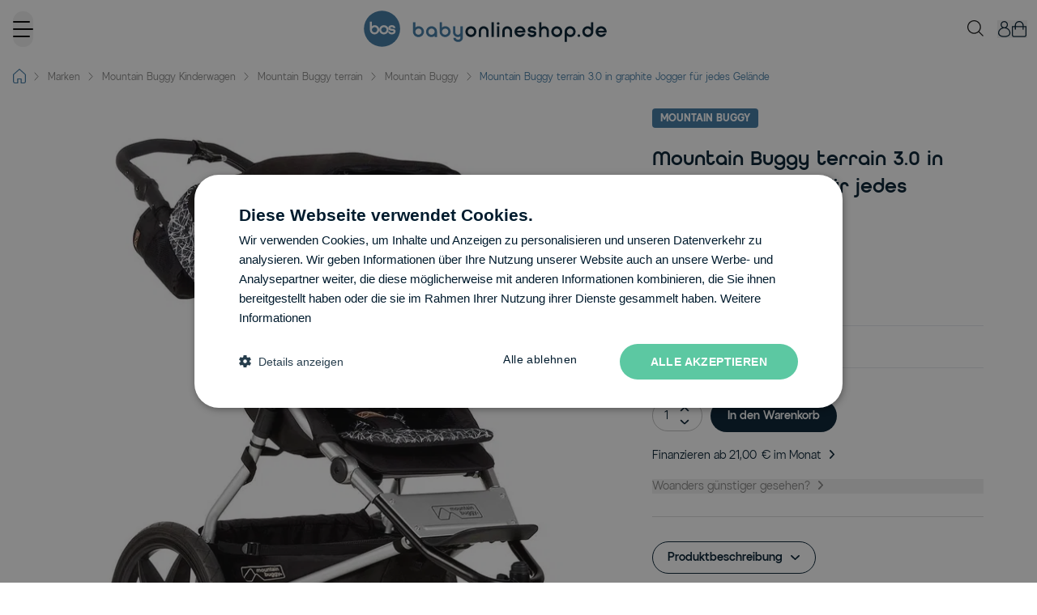

--- FILE ---
content_type: text/css
request_url: https://cdn.babyonlineshop.de/static/version1768798967/frontend/Babyonline/hyva/de_DE/css/styles.css
body_size: 46538
content:
*,:after,:before{--tw-border-spacing-x:0;--tw-border-spacing-y:0;--tw-translate-x:0;--tw-translate-y:0;--tw-rotate:0;--tw-skew-x:0;--tw-skew-y:0;--tw-scale-x:1;--tw-scale-y:1;--tw-pan-x: ;--tw-pan-y: ;--tw-pinch-zoom: ;--tw-scroll-snap-strictness:proximity;--tw-gradient-from-position: ;--tw-gradient-via-position: ;--tw-gradient-to-position: ;--tw-ordinal: ;--tw-slashed-zero: ;--tw-numeric-figure: ;--tw-numeric-spacing: ;--tw-numeric-fraction: ;--tw-ring-inset: ;--tw-ring-offset-width:0px;--tw-ring-offset-color:#fff;--tw-ring-color:rgba(59,130,246,.5);--tw-ring-offset-shadow:0 0 #0000;--tw-ring-shadow:0 0 #0000;--tw-shadow:0 0 #0000;--tw-shadow-colored:0 0 #0000;--tw-blur: ;--tw-brightness: ;--tw-contrast: ;--tw-grayscale: ;--tw-hue-rotate: ;--tw-invert: ;--tw-saturate: ;--tw-sepia: ;--tw-drop-shadow: ;--tw-backdrop-blur: ;--tw-backdrop-brightness: ;--tw-backdrop-contrast: ;--tw-backdrop-grayscale: ;--tw-backdrop-hue-rotate: ;--tw-backdrop-invert: ;--tw-backdrop-opacity: ;--tw-backdrop-saturate: ;--tw-backdrop-sepia: ;--tw-contain-size: ;--tw-contain-layout: ;--tw-contain-paint: ;--tw-contain-style: }::backdrop{--tw-border-spacing-x:0;--tw-border-spacing-y:0;--tw-translate-x:0;--tw-translate-y:0;--tw-rotate:0;--tw-skew-x:0;--tw-skew-y:0;--tw-scale-x:1;--tw-scale-y:1;--tw-pan-x: ;--tw-pan-y: ;--tw-pinch-zoom: ;--tw-scroll-snap-strictness:proximity;--tw-gradient-from-position: ;--tw-gradient-via-position: ;--tw-gradient-to-position: ;--tw-ordinal: ;--tw-slashed-zero: ;--tw-numeric-figure: ;--tw-numeric-spacing: ;--tw-numeric-fraction: ;--tw-ring-inset: ;--tw-ring-offset-width:0px;--tw-ring-offset-color:#fff;--tw-ring-color:rgba(59,130,246,.5);--tw-ring-offset-shadow:0 0 #0000;--tw-ring-shadow:0 0 #0000;--tw-shadow:0 0 #0000;--tw-shadow-colored:0 0 #0000;--tw-blur: ;--tw-brightness: ;--tw-contrast: ;--tw-grayscale: ;--tw-hue-rotate: ;--tw-invert: ;--tw-saturate: ;--tw-sepia: ;--tw-drop-shadow: ;--tw-backdrop-blur: ;--tw-backdrop-brightness: ;--tw-backdrop-contrast: ;--tw-backdrop-grayscale: ;--tw-backdrop-hue-rotate: ;--tw-backdrop-invert: ;--tw-backdrop-opacity: ;--tw-backdrop-saturate: ;--tw-backdrop-sepia: ;--tw-contain-size: ;--tw-contain-layout: ;--tw-contain-paint: ;--tw-contain-style: }/*!tailwindcss v3.4.13 | MIT License | https://tailwindcss.com*/*,:after,:before{box-sizing:border-box;border:0 solid #e5e7eb}:after,:before{--tw-content:""}:host,html{line-height:1.5;-webkit-text-size-adjust:100%;-moz-tab-size:4;tab-size:4;font-family:Segoe UI,Helvetica Neue,Arial,sans-serif;font-feature-settings:normal;font-variation-settings:normal;-webkit-tap-highlight-color:transparent}body{margin:0;line-height:inherit}hr{height:0;color:inherit;border-top-width:1px}abbr:where([title]){text-decoration:underline;-webkit-text-decoration:underline dotted;text-decoration:underline dotted}h1,h2,h3,h4,h5,h6{font-size:inherit;font-weight:inherit}a{color:inherit;text-decoration:inherit}b,strong{font-weight:bolder}code,kbd,pre,samp{font-family:ui-monospace,SFMono-Regular,Menlo,Monaco,Consolas,Liberation Mono,Courier New,monospace;font-feature-settings:normal;font-variation-settings:normal;font-size:1em}small{font-size:80%}sub,sup{font-size:75%;line-height:0;position:relative;vertical-align:initial}sub{bottom:-.25em}sup{top:-.5em}table{text-indent:0;border-color:inherit;border-collapse:collapse}button,input,optgroup,select,textarea{font-family:inherit;font-feature-settings:inherit;font-variation-settings:inherit;font-size:100%;font-weight:inherit;line-height:inherit;letter-spacing:inherit;color:inherit;margin:0;padding:0}button,select{text-transform:none}button,input:where([type=button]),input:where([type=reset]),input:where([type=submit]){-webkit-appearance:button;background-color:initial;background-image:none}:-moz-focusring{outline:auto}:-moz-ui-invalid{box-shadow:none}progress{vertical-align:initial}::-webkit-inner-spin-button,::-webkit-outer-spin-button{height:auto}[type=search]{-webkit-appearance:textfield;outline-offset:-2px}::-webkit-search-decoration{-webkit-appearance:none}::-webkit-file-upload-button{-webkit-appearance:button;font:inherit}summary{display:list-item}blockquote,dd,dl,figure,h1,h2,h3,h4,h5,h6,hr,p,pre{margin:0}fieldset{margin:0}fieldset,legend{padding:0}menu,ol,ul{list-style:none;margin:0;padding:0}dialog{padding:0}textarea{resize:vertical}input::-moz-placeholder,textarea::-moz-placeholder{opacity:1;color:#9ca3af}input::placeholder,textarea::placeholder{opacity:1;color:#9ca3af}[role=button],button{cursor:pointer}:disabled{cursor:default}audio,canvas,embed,iframe,img,object,svg,video{display:block;vertical-align:middle}img,video{max-width:100%;height:auto}[hidden]{display:none}[multiple],[type=date],[type=datetime-local],[type=email],[type=month],[type=number],[type=password],[type=search],[type=tel],[type=text],[type=time],[type=url],[type=week],input:where(:not([type])),select,textarea{-webkit-appearance:none;-moz-appearance:none;appearance:none;background-color:#fff;border-color:#6b7280;border-width:1px;border-radius:0;padding:.5rem .75rem;font-size:1rem;line-height:1.5rem;--tw-shadow:0 0 #0000}[multiple]:focus,[type=date]:focus,[type=datetime-local]:focus,[type=email]:focus,[type=month]:focus,[type=number]:focus,[type=password]:focus,[type=search]:focus,[type=tel]:focus,[type=text]:focus,[type=time]:focus,[type=url]:focus,[type=week]:focus,input:where(:not([type])):focus,select:focus,textarea:focus{outline:2px solid transparent;outline-offset:2px;--tw-ring-inset:var(--tw-empty,/*!*/ /*!*/);--tw-ring-offset-width:0px;--tw-ring-offset-color:#fff;--tw-ring-color:#2563eb;--tw-ring-offset-shadow:var(--tw-ring-inset) 0 0 0 var(--tw-ring-offset-width) var(--tw-ring-offset-color);--tw-ring-shadow:var(--tw-ring-inset) 0 0 0 calc(1px + var(--tw-ring-offset-width)) var(--tw-ring-color);box-shadow:var(--tw-ring-offset-shadow),var(--tw-ring-shadow),var(--tw-shadow);border-color:#2563eb}input::-moz-placeholder,textarea::-moz-placeholder{color:#6b7280;opacity:1}input::placeholder,textarea::placeholder{color:#6b7280;opacity:1}::-webkit-datetime-edit-fields-wrapper{padding:0}::-webkit-date-and-time-value{min-height:1.5em;text-align:inherit}::-webkit-datetime-edit{display:inline-flex}::-webkit-datetime-edit,::-webkit-datetime-edit-day-field,::-webkit-datetime-edit-hour-field,::-webkit-datetime-edit-meridiem-field,::-webkit-datetime-edit-millisecond-field,::-webkit-datetime-edit-minute-field,::-webkit-datetime-edit-month-field,::-webkit-datetime-edit-second-field,::-webkit-datetime-edit-year-field{padding-top:0;padding-bottom:0}select{background-image:url("data:image/svg+xml;charset=utf-8,%3Csvg xmlns='http://www.w3.org/2000/svg' fill='none' viewBox='0 0 20 20'%3E%3Cpath stroke='%236b7280' stroke-linecap='round' stroke-linejoin='round' stroke-width='1.5' d='m6 8 4 4 4-4'/%3E%3C/svg%3E");background-position:right .5rem center;background-repeat:no-repeat;background-size:1.5em 1.5em;padding-right:2.5rem;-webkit-print-color-adjust:exact;print-color-adjust:exact}[multiple],[size]:where(select:not([size="1"])){background-image:none;background-position:0 0;background-repeat:unset;background-size:initial;padding-right:.75rem;-webkit-print-color-adjust:unset;print-color-adjust:unset}[type=checkbox],[type=radio]{-webkit-appearance:none;-moz-appearance:none;appearance:none;padding:0;-webkit-print-color-adjust:exact;print-color-adjust:exact;display:inline-block;vertical-align:middle;background-origin:border-box;-webkit-user-select:none;-moz-user-select:none;user-select:none;flex-shrink:0;height:1rem;width:1rem;color:#2563eb;background-color:#fff;border-color:#6b7280;border-width:1px;--tw-shadow:0 0 #0000}[type=checkbox]{border-radius:0}[type=radio]{border-radius:100%}[type=checkbox]:focus,[type=radio]:focus{outline:2px solid transparent;outline-offset:2px;--tw-ring-inset:var(--tw-empty,/*!*/ /*!*/);--tw-ring-offset-width:2px;--tw-ring-offset-color:#fff;--tw-ring-color:#2563eb;--tw-ring-offset-shadow:var(--tw-ring-inset) 0 0 0 var(--tw-ring-offset-width) var(--tw-ring-offset-color);--tw-ring-shadow:var(--tw-ring-inset) 0 0 0 calc(2px + var(--tw-ring-offset-width)) var(--tw-ring-color);box-shadow:var(--tw-ring-offset-shadow),var(--tw-ring-shadow),var(--tw-shadow)}[type=checkbox]:checked,[type=radio]:checked{border-color:transparent;background-color:currentColor;background-size:100% 100%;background-position:50%;background-repeat:no-repeat}[type=checkbox]:checked{background-image:url("data:image/svg+xml;charset=utf-8,%3Csvg xmlns='http://www.w3.org/2000/svg' fill='%23fff' viewBox='0 0 16 16'%3E%3Cpath d='M12.207 4.793a1 1 0 0 1 0 1.414l-5 5a1 1 0 0 1-1.414 0l-2-2a1 1 0 0 1 1.414-1.414L6.5 9.086l4.293-4.293a1 1 0 0 1 1.414 0'/%3E%3C/svg%3E")}@media(forced-colors:active){[type=checkbox]:checked{-webkit-appearance:auto;-moz-appearance:auto;appearance:auto}}[type=radio]:checked{background-image:url([data-uri])}@media(forced-colors:active){[type=radio]:checked{-webkit-appearance:auto;-moz-appearance:auto;appearance:auto}}[type=checkbox]:checked:focus,[type=checkbox]:checked:hover,[type=radio]:checked:focus,[type=radio]:checked:hover{border-color:transparent;background-color:currentColor}[type=checkbox]:indeterminate{background-image:url("data:image/svg+xml;charset=utf-8,%3Csvg xmlns='http://www.w3.org/2000/svg' fill='none' viewBox='0 0 16 16'%3E%3Cpath stroke='%23fff' stroke-linecap='round' stroke-linejoin='round' stroke-width='2' d='M4 8h8'/%3E%3C/svg%3E");border-color:transparent;background-color:currentColor;background-size:100% 100%;background-position:50%;background-repeat:no-repeat}@media(forced-colors:active){[type=checkbox]:indeterminate{-webkit-appearance:auto;-moz-appearance:auto;appearance:auto}}[type=checkbox]:indeterminate:focus,[type=checkbox]:indeterminate:hover{border-color:transparent;background-color:currentColor}[type=file]{background:unset;border-color:inherit;border-width:0;border-radius:0;padding:0;font-size:unset;line-height:inherit}[type=file]:focus{outline:1px solid ButtonText;outline:1px auto -webkit-focus-ring-color}.container{width:100%;margin-right:auto;margin-left:auto;padding-right:1rem;padding-left:1rem}@media(min-width:640px){.container{max-width:640px}}@media(min-width:768px){.container{max-width:768px}}@media(min-width:1024px){.container{max-width:1024px}}@media(min-width:1280px){.container{max-width:1280px}}@media(min-width:1472px){.container{max-width:1472px}}.form-input,.form-multiselect,.form-select,.form-textarea{-webkit-appearance:none;-moz-appearance:none;appearance:none;background-color:#fff;border-color:#6b7280;border-width:1px;border-radius:0;padding:.5rem .75rem;font-size:1rem;line-height:1.5rem;--tw-shadow:0 0 #0000}.form-input:focus,.form-multiselect:focus,.form-select:focus,.form-textarea:focus{outline:2px solid transparent;outline-offset:2px;--tw-ring-inset:var(--tw-empty,/*!*/ /*!*/);--tw-ring-offset-width:0px;--tw-ring-offset-color:#fff;--tw-ring-color:#2563eb;--tw-ring-offset-shadow:var(--tw-ring-inset) 0 0 0 var(--tw-ring-offset-width) var(--tw-ring-offset-color);--tw-ring-shadow:var(--tw-ring-inset) 0 0 0 calc(1px + var(--tw-ring-offset-width)) var(--tw-ring-color);box-shadow:var(--tw-ring-offset-shadow),var(--tw-ring-shadow),var(--tw-shadow);border-color:#2563eb}.form-input::-moz-placeholder,.form-textarea::-moz-placeholder{color:#6b7280;opacity:1}.form-input::placeholder,.form-textarea::placeholder{color:#6b7280;opacity:1}.form-input::-webkit-datetime-edit-fields-wrapper{padding:0}.form-input::-webkit-date-and-time-value{min-height:1.5em;text-align:inherit}.form-input::-webkit-datetime-edit{display:inline-flex}.form-input::-webkit-datetime-edit,.form-input::-webkit-datetime-edit-day-field,.form-input::-webkit-datetime-edit-hour-field,.form-input::-webkit-datetime-edit-meridiem-field,.form-input::-webkit-datetime-edit-millisecond-field,.form-input::-webkit-datetime-edit-minute-field,.form-input::-webkit-datetime-edit-month-field,.form-input::-webkit-datetime-edit-second-field,.form-input::-webkit-datetime-edit-year-field{padding-top:0;padding-bottom:0}.form-select{background-image:url("data:image/svg+xml;charset=utf-8,%3Csvg xmlns='http://www.w3.org/2000/svg' fill='none' viewBox='0 0 20 20'%3E%3Cpath stroke='%236b7280' stroke-linecap='round' stroke-linejoin='round' stroke-width='1.5' d='m6 8 4 4 4-4'/%3E%3C/svg%3E");background-position:right .5rem center;background-repeat:no-repeat;background-size:1.5em 1.5em;padding-right:2.5rem;-webkit-print-color-adjust:exact;print-color-adjust:exact}.form-select:where([size]:not([size="1"])){background-image:none;background-position:0 0;background-repeat:unset;background-size:initial;padding-right:.75rem;-webkit-print-color-adjust:unset;print-color-adjust:unset}.form-checkbox,.form-radio{-webkit-appearance:none;-moz-appearance:none;appearance:none;padding:0;-webkit-print-color-adjust:exact;print-color-adjust:exact;display:inline-block;vertical-align:middle;background-origin:border-box;-webkit-user-select:none;-moz-user-select:none;user-select:none;flex-shrink:0;height:1rem;width:1rem;color:#2563eb;background-color:#fff;border-color:#6b7280;border-width:1px;--tw-shadow:0 0 #0000}.form-checkbox{border-radius:0}.form-radio{border-radius:100%}.form-checkbox:focus,.form-radio:focus{outline:2px solid transparent;outline-offset:2px;--tw-ring-inset:var(--tw-empty,/*!*/ /*!*/);--tw-ring-offset-width:2px;--tw-ring-offset-color:#fff;--tw-ring-color:#2563eb;--tw-ring-offset-shadow:var(--tw-ring-inset) 0 0 0 var(--tw-ring-offset-width) var(--tw-ring-offset-color);--tw-ring-shadow:var(--tw-ring-inset) 0 0 0 calc(2px + var(--tw-ring-offset-width)) var(--tw-ring-color);box-shadow:var(--tw-ring-offset-shadow),var(--tw-ring-shadow),var(--tw-shadow)}.form-checkbox:checked,.form-radio:checked{border-color:transparent;background-color:currentColor;background-size:100% 100%;background-position:50%;background-repeat:no-repeat}.form-checkbox:checked{background-image:url("data:image/svg+xml;charset=utf-8,%3Csvg xmlns='http://www.w3.org/2000/svg' fill='%23fff' viewBox='0 0 16 16'%3E%3Cpath d='M12.207 4.793a1 1 0 0 1 0 1.414l-5 5a1 1 0 0 1-1.414 0l-2-2a1 1 0 0 1 1.414-1.414L6.5 9.086l4.293-4.293a1 1 0 0 1 1.414 0'/%3E%3C/svg%3E")}@media(forced-colors:active){.form-checkbox:checked{-webkit-appearance:auto;-moz-appearance:auto;appearance:auto}}.form-radio:checked{background-image:url([data-uri])}@media(forced-colors:active){.form-radio:checked{-webkit-appearance:auto;-moz-appearance:auto;appearance:auto}}.form-checkbox:checked:focus,.form-checkbox:checked:hover,.form-radio:checked:focus,.form-radio:checked:hover{border-color:transparent;background-color:currentColor}.form-checkbox:indeterminate{background-image:url("data:image/svg+xml;charset=utf-8,%3Csvg xmlns='http://www.w3.org/2000/svg' fill='none' viewBox='0 0 16 16'%3E%3Cpath stroke='%23fff' stroke-linecap='round' stroke-linejoin='round' stroke-width='2' d='M4 8h8'/%3E%3C/svg%3E");border-color:transparent;background-color:currentColor;background-size:100% 100%;background-position:50%;background-repeat:no-repeat}@media(forced-colors:active){.form-checkbox:indeterminate{-webkit-appearance:auto;-moz-appearance:auto;appearance:auto}}.form-checkbox:indeterminate:focus,.form-checkbox:indeterminate:hover{border-color:transparent;background-color:currentColor}.prose{color:var(--tw-prose-body);max-width:65ch}.prose :where(p):not(:where([class~=not-prose],[class~=not-prose] *)){margin-top:1.25em;margin-bottom:1.25em}.prose :where([class~=lead]):not(:where([class~=not-prose],[class~=not-prose] *)){color:var(--tw-prose-lead);font-size:1.25em;line-height:1.6;margin-top:1.2em;margin-bottom:1.2em}.prose :where(a):not(:where([class~=not-prose],[class~=not-prose] *)){color:var(--tw-prose-links);-webkit-text-decoration:underline;text-decoration:underline;font-weight:500}.prose :where(strong):not(:where([class~=not-prose],[class~=not-prose] *)){color:var(--tw-prose-bold);font-weight:600}.prose :where(a strong):not(:where([class~=not-prose],[class~=not-prose] *)){color:inherit}.prose :where(blockquote strong):not(:where([class~=not-prose],[class~=not-prose] *)){color:inherit}.prose :where(thead th strong):not(:where([class~=not-prose],[class~=not-prose] *)){color:inherit}.prose :where(ol):not(:where([class~=not-prose],[class~=not-prose] *)){list-style-type:decimal;margin-top:1.25em;margin-bottom:1.25em;padding-inline-start:1.625em}.prose :where(ol[type=A]):not(:where([class~=not-prose],[class~=not-prose] *)){list-style-type:upper-alpha}.prose :where(ol[type=a]):not(:where([class~=not-prose],[class~=not-prose] *)){list-style-type:lower-alpha}.prose :where(ol[type=As]):not(:where([class~=not-prose],[class~=not-prose] *)){list-style-type:upper-alpha}.prose :where(ol[type=as]):not(:where([class~=not-prose],[class~=not-prose] *)){list-style-type:lower-alpha}.prose :where(ol[type= I]):not(:where([class~=not-prose],[class~=not-prose] *)){list-style-type:upper-roman}.prose :where(ol[type= i]):not(:where([class~=not-prose],[class~=not-prose] *)){list-style-type:lower-roman}.prose :where(ol[type= Is]):not(:where([class~=not-prose],[class~=not-prose] *)){list-style-type:upper-roman}.prose :where(ol[type= is]):not(:where([class~=not-prose],[class~=not-prose] *)){list-style-type:lower-roman}.prose :where(ol[type="1"]):not(:where([class~=not-prose],[class~=not-prose] *)){list-style-type:decimal}.prose :where(ul):not(:where([class~=not-prose],[class~=not-prose] *)){list-style-type:disc;margin-top:1.25em;margin-bottom:1.25em;padding-inline-start:1.625em}.prose :where(ol>li):not(:where([class~=not-prose],[class~=not-prose] *))::marker{font-weight:400;color:var(--tw-prose-counters)}.prose :where(ul>li):not(:where([class~=not-prose],[class~=not-prose] *))::marker{color:var(--tw-prose-bullets)}.prose :where(dt):not(:where([class~=not-prose],[class~=not-prose] *)){color:var(--tw-prose-headings);font-weight:600;margin-top:1.25em}.prose :where(hr):not(:where([class~=not-prose],[class~=not-prose] *)){border-color:var(--tw-prose-hr);border-top-width:1px;margin-top:3em;margin-bottom:3em}.prose :where(blockquote):not(:where([class~=not-prose],[class~=not-prose] *)){font-weight:500;font-style:italic;color:var(--tw-prose-quotes);border-inline-start-width:.25rem;border-inline-start-color:var(--tw-prose-quote-borders);quotes:"\201C""\201D""\2018""\2019";margin-top:1.6em;margin-bottom:1.6em;padding-inline-start:1em}.prose :where(blockquote p:first-of-type):not(:where([class~=not-prose],[class~=not-prose] *)):before{content:open-quote}.prose :where(blockquote p:last-of-type):not(:where([class~=not-prose],[class~=not-prose] *)):after{content:close-quote}.prose :where(h1):not(:where([class~=not-prose],[class~=not-prose] *)){color:var(--tw-prose-headings);font-weight:800;font-size:2.25em;margin-top:0;margin-bottom:.8888889em;line-height:1.1111111}.prose :where(h1 strong):not(:where([class~=not-prose],[class~=not-prose] *)){font-weight:900;color:inherit}.prose :where(h2):not(:where([class~=not-prose],[class~=not-prose] *)){color:var(--tw-prose-headings);font-weight:700;font-size:1.5em;margin-top:2em;margin-bottom:1em;line-height:1.3333333}.prose :where(h2 strong):not(:where([class~=not-prose],[class~=not-prose] *)){font-weight:800;color:inherit}.prose :where(h3):not(:where([class~=not-prose],[class~=not-prose] *)){color:var(--tw-prose-headings);font-weight:600;font-size:1.25em;margin-top:1.6em;margin-bottom:.6em;line-height:1.6}.prose :where(h3 strong):not(:where([class~=not-prose],[class~=not-prose] *)){font-weight:700;color:inherit}.prose :where(h4):not(:where([class~=not-prose],[class~=not-prose] *)){color:var(--tw-prose-headings);font-weight:600;margin-top:1.5em;margin-bottom:.5em;line-height:1.5}.prose :where(h4 strong):not(:where([class~=not-prose],[class~=not-prose] *)){font-weight:700;color:inherit}.prose :where(img):not(:where([class~=not-prose],[class~=not-prose] *)){margin-top:2em;margin-bottom:2em}.prose :where(picture):not(:where([class~=not-prose],[class~=not-prose] *)){display:block;margin-top:2em;margin-bottom:2em}.prose :where(video):not(:where([class~=not-prose],[class~=not-prose] *)){margin-top:2em;margin-bottom:2em}.prose :where(kbd):not(:where([class~=not-prose],[class~=not-prose] *)){font-weight:500;font-family:inherit;color:var(--tw-prose-kbd);box-shadow:0 0 0 1px rgb(var(--tw-prose-kbd-shadows)/10%),0 3px rgb(var(--tw-prose-kbd-shadows)/10%);font-size:.875em;border-radius:.3125rem;padding-top:.1875em;padding-inline-end:.375em;padding-bottom:.1875em;padding-inline-start:.375em}.prose :where(code):not(:where([class~=not-prose],[class~=not-prose] *)){color:var(--tw-prose-code);font-weight:600;font-size:.875em}.prose :where(code):not(:where([class~=not-prose],[class~=not-prose] *)):before{content:"`"}.prose :where(code):not(:where([class~=not-prose],[class~=not-prose] *)):after{content:"`"}.prose :where(a code):not(:where([class~=not-prose],[class~=not-prose] *)){color:inherit}.prose :where(h1 code):not(:where([class~=not-prose],[class~=not-prose] *)){color:inherit}.prose :where(h2 code):not(:where([class~=not-prose],[class~=not-prose] *)){color:inherit;font-size:.875em}.prose :where(h3 code):not(:where([class~=not-prose],[class~=not-prose] *)){color:inherit;font-size:.9em}.prose :where(h4 code):not(:where([class~=not-prose],[class~=not-prose] *)){color:inherit}.prose :where(blockquote code):not(:where([class~=not-prose],[class~=not-prose] *)){color:inherit}.prose :where(thead th code):not(:where([class~=not-prose],[class~=not-prose] *)){color:inherit}.prose :where(pre):not(:where([class~=not-prose],[class~=not-prose] *)){color:var(--tw-prose-pre-code);background-color:var(--tw-prose-pre-bg);overflow-x:auto;font-weight:400;font-size:.875em;line-height:1.7142857;margin-top:1.7142857em;margin-bottom:1.7142857em;border-radius:.375rem;padding-top:.8571429em;padding-inline-end:1.1428571em;padding-bottom:.8571429em;padding-inline-start:1.1428571em}.prose :where(pre code):not(:where([class~=not-prose],[class~=not-prose] *)){background-color:initial;border-width:0;border-radius:0;padding:0;font-weight:inherit;color:inherit;font-size:inherit;font-family:inherit;line-height:inherit}.prose :where(pre code):not(:where([class~=not-prose],[class~=not-prose] *)):before{content:none}.prose :where(pre code):not(:where([class~=not-prose],[class~=not-prose] *)):after{content:none}.prose :where(table):not(:where([class~=not-prose],[class~=not-prose] *)){width:100%;table-layout:auto;margin-top:2em;margin-bottom:2em;font-size:.875em;line-height:1.7142857}.prose :where(thead):not(:where([class~=not-prose],[class~=not-prose] *)){border-bottom-width:1px;border-bottom-color:var(--tw-prose-th-borders)}.prose :where(thead th):not(:where([class~=not-prose],[class~=not-prose] *)){color:var(--tw-prose-headings);font-weight:600;vertical-align:bottom;padding-inline-end:.5714286em;padding-bottom:.5714286em;padding-inline-start:.5714286em}.prose :where(tbody tr):not(:where([class~=not-prose],[class~=not-prose] *)){border-bottom-width:1px;border-bottom-color:var(--tw-prose-td-borders)}.prose :where(tbody tr:last-child):not(:where([class~=not-prose],[class~=not-prose] *)){border-bottom-width:0}.prose :where(tbody td):not(:where([class~=not-prose],[class~=not-prose] *)){vertical-align:initial}.prose :where(tfoot):not(:where([class~=not-prose],[class~=not-prose] *)){border-top-width:1px;border-top-color:var(--tw-prose-th-borders)}.prose :where(tfoot td):not(:where([class~=not-prose],[class~=not-prose] *)){vertical-align:top}.prose :where(th,td):not(:where([class~=not-prose],[class~=not-prose] *)){text-align:start}.prose :where(figure>*):not(:where([class~=not-prose],[class~=not-prose] *)){margin-top:0;margin-bottom:0}.prose :where(figcaption):not(:where([class~=not-prose],[class~=not-prose] *)){color:var(--tw-prose-captions);font-size:.875em;line-height:1.4285714;margin-top:.8571429em}.prose{--tw-prose-body:#374151;--tw-prose-headings:#111827;--tw-prose-lead:#4b5563;--tw-prose-links:#111827;--tw-prose-bold:#111827;--tw-prose-counters:#6b7280;--tw-prose-bullets:#d1d5db;--tw-prose-hr:#e5e7eb;--tw-prose-quotes:#111827;--tw-prose-quote-borders:#e5e7eb;--tw-prose-captions:#6b7280;--tw-prose-kbd:#111827;--tw-prose-kbd-shadows:17 24 39;--tw-prose-code:#111827;--tw-prose-pre-code:#e5e7eb;--tw-prose-pre-bg:#1f2937;--tw-prose-th-borders:#d1d5db;--tw-prose-td-borders:#e5e7eb;--tw-prose-invert-body:#d1d5db;--tw-prose-invert-headings:#fff;--tw-prose-invert-lead:#9ca3af;--tw-prose-invert-links:#fff;--tw-prose-invert-bold:#fff;--tw-prose-invert-counters:#9ca3af;--tw-prose-invert-bullets:#4b5563;--tw-prose-invert-hr:#374151;--tw-prose-invert-quotes:#f3f4f6;--tw-prose-invert-quote-borders:#374151;--tw-prose-invert-captions:#9ca3af;--tw-prose-invert-kbd:#fff;--tw-prose-invert-kbd-shadows:255 255 255;--tw-prose-invert-code:#fff;--tw-prose-invert-pre-code:#d1d5db;--tw-prose-invert-pre-bg:rgba(0,0,0,.5);--tw-prose-invert-th-borders:#4b5563;--tw-prose-invert-td-borders:#374151;font-size:1rem;line-height:1.75}.prose :where(picture>img):not(:where([class~=not-prose],[class~=not-prose] *)){margin-top:0;margin-bottom:0}.prose :where(li):not(:where([class~=not-prose],[class~=not-prose] *)){margin-top:.5em;margin-bottom:.5em}.prose :where(ol>li):not(:where([class~=not-prose],[class~=not-prose] *)){padding-inline-start:.375em}.prose :where(ul>li):not(:where([class~=not-prose],[class~=not-prose] *)){padding-inline-start:.375em}.prose :where(.prose>ul>li p):not(:where([class~=not-prose],[class~=not-prose] *)){margin-top:.75em;margin-bottom:.75em}.prose :where(.prose>ul>li>p:first-child):not(:where([class~=not-prose],[class~=not-prose] *)){margin-top:1.25em}.prose :where(.prose>ul>li>p:last-child):not(:where([class~=not-prose],[class~=not-prose] *)){margin-bottom:1.25em}.prose :where(.prose>ol>li>p:first-child):not(:where([class~=not-prose],[class~=not-prose] *)){margin-top:1.25em}.prose :where(.prose>ol>li>p:last-child):not(:where([class~=not-prose],[class~=not-prose] *)){margin-bottom:1.25em}.prose :where(ul ul,ul ol,ol ul,ol ol):not(:where([class~=not-prose],[class~=not-prose] *)){margin-top:.75em;margin-bottom:.75em}.prose :where(dl):not(:where([class~=not-prose],[class~=not-prose] *)){margin-top:1.25em;margin-bottom:1.25em}.prose :where(dd):not(:where([class~=not-prose],[class~=not-prose] *)){margin-top:.5em;padding-inline-start:1.625em}.prose :where(hr+*):not(:where([class~=not-prose],[class~=not-prose] *)){margin-top:0}.prose :where(h2+*):not(:where([class~=not-prose],[class~=not-prose] *)){margin-top:0}.prose :where(h3+*):not(:where([class~=not-prose],[class~=not-prose] *)){margin-top:0}.prose :where(h4+*):not(:where([class~=not-prose],[class~=not-prose] *)){margin-top:0}.prose :where(thead th:first-child):not(:where([class~=not-prose],[class~=not-prose] *)){padding-inline-start:0}.prose :where(thead th:last-child):not(:where([class~=not-prose],[class~=not-prose] *)){padding-inline-end:0}.prose :where(tbody td,tfoot td):not(:where([class~=not-prose],[class~=not-prose] *)){padding-top:.5714286em;padding-inline-end:.5714286em;padding-bottom:.5714286em;padding-inline-start:.5714286em}.prose :where(tbody td:first-child,tfoot td:first-child):not(:where([class~=not-prose],[class~=not-prose] *)){padding-inline-start:0}.prose :where(tbody td:last-child,tfoot td:last-child):not(:where([class~=not-prose],[class~=not-prose] *)){padding-inline-end:0}.prose :where(figure):not(:where([class~=not-prose],[class~=not-prose] *)){margin-top:2em;margin-bottom:2em}.prose :where(.prose>:first-child):not(:where([class~=not-prose],[class~=not-prose] *)){margin-top:0}.prose :where(.prose>:last-child):not(:where([class~=not-prose],[class~=not-prose] *)){margin-bottom:0}.swatch-attribute-options{display:flex;flex-direction:row;flex-wrap:wrap}.swatch-option{margin:.25rem;border-width:1px;padding:.25rem .5rem;min-width:40px}.\!btn,.swatch-option{display:flex;justify-content:center}.\!btn,.btn{border-radius:25px;padding:9px 1.25rem;font-family:GM-Classic;font-size:.75rem;line-height:1rem;font-weight:500;line-height:16px!important}.btn{display:flex;justify-content:center}@media(min-width:1024px){.\!btn{padding-top:11px;padding-bottom:11px;font-size:.875rem;line-height:1.25rem;line-height:18px!important}#html-body.-amshopby-sticky .columns>.sidebar-main .swatch-attribute .min-w-20.z-10.\!btn.leading-tight.text-black{left:1.25rem;max-width:200px}#html-body.-amshopby-sticky .columns>.sidebar-main .swatch-attribute .min-w-20.z-10.\!btn.leading-tight.text-black+svg{right:-2rem}.btn{padding-top:11px;padding-bottom:11px;font-size:.875rem;line-height:1.25rem;line-height:18px!important}#html-body.-amshopby-sticky .columns>.sidebar-main .swatch-attribute .min-w-20.z-10.btn.leading-tight.text-black{left:1.25rem;max-width:200px}#html-body.-amshopby-sticky .columns>.sidebar-main .swatch-attribute .min-w-20.z-10.btn.leading-tight.text-black+svg{right:-2rem}}.\!btn svg,.btn svg{display:inline-flex}.\!btn span{vertical-align:middle!important}.btn span{vertical-align:middle}.\!btn:hover,.btn:hover{--tw-bg-opacity:1;background-color:rgb(75 85 99/var(--tw-bg-opacity))}.\!btn:focus,.btn:focus{border-color:transparent;outline:2px solid transparent;outline-offset:2px}.btn-primary{background-color:rgb(0 27 45/var(--tw-bg-opacity))}.btn-primary,.btn-primary:hover{--tw-bg-opacity:1;--tw-text-opacity:1;color:rgb(255 255 255/var(--tw-text-opacity))}.btn-primary:hover{background-color:rgb(56 84 105/var(--tw-bg-opacity))}.btn-secondary{border-width:2px;--tw-border-opacity:1;border-color:rgb(37 99 235/var(--tw-border-opacity));--tw-bg-opacity:1;background-color:rgb(255 255 255/var(--tw-bg-opacity));--tw-text-opacity:1;color:rgb(0 0 0/var(--tw-text-opacity));--tw-shadow:0 4px 6px -1px rgba(0,0,0,.1),0 2px 4px -2px rgba(0,0,0,.1);--tw-shadow-colored:0 4px 6px -1px var(--tw-shadow-color),0 2px 4px -2px var(--tw-shadow-color);box-shadow:var(--tw-ring-offset-shadow,0 0 #0000),var(--tw-ring-shadow,0 0 #0000),var(--tw-shadow)}#html-body.-amshopby-sticky .columns>.sidebar-main .swatch-attribute .min-w-20.z-10.text-sm.leading-tight.btn-secondary{left:1.25rem;max-width:200px}#html-body.-amshopby-sticky .columns>.sidebar-main .swatch-attribute .min-w-20.z-10.text-sm.leading-tight.btn-secondary+svg{right:-2rem}.btn-secondary:hover{--tw-border-opacity:1;border-color:rgb(30 64 175/var(--tw-border-opacity));--tw-bg-opacity:1;background-color:rgb(255 255 255/var(--tw-bg-opacity));--tw-shadow:0 10px 15px -3px rgba(0,0,0,.1),0 4px 6px -4px rgba(0,0,0,.1);--tw-shadow-colored:0 10px 15px -3px var(--tw-shadow-color),0 4px 6px -4px var(--tw-shadow-color);box-shadow:var(--tw-ring-offset-shadow,0 0 #0000),var(--tw-ring-shadow,0 0 #0000),var(--tw-shadow)}.btn-secondary:focus{border-width:2px;border-color:transparent}.actions-toolbar .primary button{display:flex;justify-content:center;border-radius:25px;padding:9px 1.25rem;font-family:GM-Classic;font-size:.75rem;line-height:1rem;font-weight:500;line-height:16px!important}@media(min-width:1024px){.actions-toolbar .primary button{padding-top:11px;padding-bottom:11px;font-size:.875rem;line-height:1.25rem;line-height:18px!important}#html-body.-amshopby-sticky .columns>.sidebar-main .swatch-attribute .min-w-20.z-10.actions-toolbar .primary button.leading-tight.text-black{left:1.25rem;max-width:200px}#html-body.-amshopby-sticky .columns>.sidebar-main .swatch-attribute .min-w-20.z-10.actions-toolbar .primary button.leading-tight.text-black+svg{right:-2rem}}.actions-toolbar .primary button svg{display:inline-flex}.actions-toolbar .primary button span{vertical-align:middle}.actions-toolbar .primary button:hover{background-color:rgb(75 85 99/var(--tw-bg-opacity))}.actions-toolbar .primary button:focus{border-color:transparent;outline:2px solid transparent;outline-offset:2px}.actions-toolbar .primary button{background-color:rgb(0 27 45/var(--tw-bg-opacity))}.actions-toolbar .primary button,.actions-toolbar .primary button:hover{--tw-bg-opacity:1;--tw-text-opacity:1;color:rgb(255 255 255/var(--tw-text-opacity))}.actions-toolbar .primary button:hover{background-color:rgb(56 84 105/var(--tw-bg-opacity))}.amcart-product-info .actions-toolbar .primary button{display:none}.amcart-dialog-popup-content{max-height:calc(100vh - 13rem);overflow:auto}.amcart-dialog-popup-content .product-description,.amcart-dialog-popup-content h2,.amcart-dialog-popup-content p,.amcart-dialog-popup-content span{color:var(--amcart-dialog-text)}.amcart-product-info #add-to-compare,.amcart-product-info #add-to-wishlist,.amcart-product-info .amquote-addto-button,.amcart-product-info .btn-primary{display:none}.amcart-product-info .product-options-bottom{margin-right:1rem;width:66.666667%}.amcart-product-info .product-options-bottom>div{min-width:100%}.amcart-product-info .swatch-attribute-options{width:100%}.product-item-photo{position:relative}.product-item-photo:hover .amcart-card-info{display:flex}.amcart-card-info .amcart-icon-cart{height:60px;width:60px}.wishlist-index-index .products-grid.wishlist .product-item .product-item-inner{display:flex;flex-wrap:wrap;flex-direction:column}.wishlist-index-index .products-grid.wishlist .product-item .product-item-actions{order:2}@supports not (overflow-wrap:anywhere){.break-anywhere{word-break:break-word}}@supports(overflow-wrap:anywhere){.break-anywhere{overflow-wrap:anywhere}}.swiper-pagination-bullet{height:auto;width:auto;background-color:initial}.swiper-pagination-bullet:before{margin:1rem;display:block;height:.75rem;width:.75rem;flex-shrink:0;cursor:pointer;border-radius:9999px;background-color:rgb(0 0 0/var(--tw-bg-opacity));--tw-bg-opacity:1;content:var(--tw-content);--tw-shadow:0 1px 3px 0 rgba(0,0,0,.1),0 1px 2px -1px rgba(0,0,0,.1);--tw-shadow-colored:0 1px 3px 0 var(--tw-shadow-color),0 1px 2px -1px var(--tw-shadow-color);box-shadow:var(--tw-ring-offset-shadow,0 0 #0000),var(--tw-ring-shadow,0 0 #0000),var(--tw-shadow)}#gallery .swiper-pagination-bullet.fixed .amasty-label-container:before{content:var(--tw-content);display:none}.swiper-pagination-bullet-active:before{content:var(--tw-content);--tw-bg-opacity:1;background-color:rgb(2 132 199/var(--tw-bg-opacity))}#category-view-container{margin-top:4rem;margin-bottom:4rem;display:flex;flex-direction:column;align-items:center;font-family:GM-Classic}@media not all and (min-width:768px){#category-view-container{padding-left:0;padding-right:0}}.category-description{margin-left:auto!important;margin-right:auto!important;width:100%;max-width:1612px!important;padding-left:1rem!important;padding-right:1rem!important}@media(min-width:640px){.category-description{max-width:640px}}@media(min-width:768px){.category-description{max-width:768px}}@media(min-width:1024px){.category-description{max-width:1024px}}@media(min-width:1280px){.category-description{max-width:1280px}}@media(min-width:1472px){.category-description{max-width:1472px}}@media not all and (min-width:1024px){.category-description [data-content-type=row]{width:100%!important;padding-right:1rem!important;padding-left:1rem!important}@media(min-width:640px){.category-description [data-content-type=row]{max-width:640px!important}}@media(min-width:768px){.category-description [data-content-type=row]{max-width:768px!important}}@media(min-width:1024px){.category-description [data-content-type=row]{max-width:1024px!important}}@media(min-width:1280px){.category-description [data-content-type=row]{max-width:1280px!important}}@media(min-width:1472px){.category-description [data-content-type=row]{max-width:1472px!important}}.category-description [data-content-type=row]{margin-left:auto!important;margin-right:auto!important}}.category-description h1,.category-description h2,.category-description h3{margin-bottom:1rem;font-size:1.125rem;line-height:1.75rem;font-weight:600;--tw-text-opacity:1;color:rgb(0 27 45/var(--tw-text-opacity))}@media(min-width:1024px){.category-description h1,.category-description h2,.category-description h3{font-size:1.25rem;line-height:1.75rem}}.category-description p+p{margin-top:.625rem}.category-description ul{list-style-position:inside;list-style-type:disc}@media(min-width:768px){.category-view-container-products .category-sliderrow{padding-left:0!important;padding-right:0!important}}.category-view-container-products h1,.category-view-container-products h2,.category-view-container-products h3{margin-bottom:1rem;font-size:1.125rem;line-height:1.75rem;font-weight:600;--tw-text-opacity:1;color:rgb(0 27 45/var(--tw-text-opacity))}@media(min-width:1024px){.category-view-container-products h1,.category-view-container-products h2,.category-view-container-products h3{font-size:1.25rem;line-height:1.75rem}}.category-view-container-products .product-slider .container{max-width:1612px}.category-cms{width:100%}.category-cms [data-content-type=slider] .carousel-nav{bottom:-70px}.category-cms .pagebuilder-button-secondary{display:flex;height:40px;width:100%;align-items:center;justify-content:center;border-radius:25px;border-width:1px;--tw-border-opacity:1;border-color:rgb(0 27 45/var(--tw-border-opacity));--tw-bg-opacity:1;background-color:rgb(255 255 255/var(--tw-bg-opacity));padding:9px 1rem;font-family:GM-Classic;font-size:.75rem;line-height:1rem;font-weight:500;line-height:16px!important;--tw-text-opacity:1;color:rgb(0 27 45/var(--tw-text-opacity))}.category-cms .pagebuilder-button-secondary:hover{--tw-text-opacity:1;color:rgb(61 119 162/var(--tw-text-opacity))}@media not all and (min-width:640px){.category-cms .pagebuilder-button-secondary{order:2}}@media(min-width:640px){.category-cms .pagebuilder-button-secondary{width:202px;padding:.625rem 1.25rem;line-height:18px!important}}@media(min-width:1280px){.category-cms .pagebuilder-button-secondary{font-size:.875rem;line-height:1.25rem}}.category-cms [data-content-type=row] .image-button-content{margin-left:auto!important;margin-right:auto!important;width:100%;max-width:1612px!important;padding-left:1rem!important;padding-right:1rem!important}@media(min-width:640px){.category-cms [data-content-type=row] .image-button-content{max-width:640px}}@media(min-width:768px){.category-cms [data-content-type=row] .image-button-content{max-width:768px}}@media(min-width:1024px){.category-cms [data-content-type=row] .image-button-content{max-width:1024px}}@media(min-width:1280px){.category-cms [data-content-type=row] .image-button-content{max-width:1280px}}@media(min-width:1472px){.category-cms [data-content-type=row] .image-button-content{max-width:1472px}}.category-cms [data-content-type=row] .pagebuilder-column-group,.category-cms [data-content-type=row] .section-title,.category-cms [data-content-type=row] [data-content-type=buttons],.category-cms [data-content-type=row] [data-content-type=heading],.category-cms [data-content-type=row] [data-content-type=text]{margin-left:auto!important;margin-right:auto!important;width:100%;max-width:1612px!important;padding-left:1rem!important;padding-right:1rem!important}@media(min-width:640px){.category-cms [data-content-type=row] .pagebuilder-column-group,.category-cms [data-content-type=row] .section-title,.category-cms [data-content-type=row] [data-content-type=buttons],.category-cms [data-content-type=row] [data-content-type=heading],.category-cms [data-content-type=row] [data-content-type=text]{max-width:640px}}@media(min-width:768px){.category-cms [data-content-type=row] .pagebuilder-column-group,.category-cms [data-content-type=row] .section-title,.category-cms [data-content-type=row] [data-content-type=buttons],.category-cms [data-content-type=row] [data-content-type=heading],.category-cms [data-content-type=row] [data-content-type=text]{max-width:768px}}@media(min-width:1024px){.category-cms [data-content-type=row] .pagebuilder-column-group,.category-cms [data-content-type=row] .section-title,.category-cms [data-content-type=row] [data-content-type=buttons],.category-cms [data-content-type=row] [data-content-type=heading],.category-cms [data-content-type=row] [data-content-type=text]{max-width:1024px}}@media(min-width:1280px){.category-cms [data-content-type=row] .pagebuilder-column-group,.category-cms [data-content-type=row] .section-title,.category-cms [data-content-type=row] [data-content-type=buttons],.category-cms [data-content-type=row] [data-content-type=heading],.category-cms [data-content-type=row] [data-content-type=text]{max-width:1280px}}@media(min-width:1472px){.category-cms [data-content-type=row] .pagebuilder-column-group,.category-cms [data-content-type=row] .section-title,.category-cms [data-content-type=row] [data-content-type=buttons],.category-cms [data-content-type=row] [data-content-type=heading],.category-cms [data-content-type=row] [data-content-type=text]{max-width:1472px}}.category-cms [data-content-type=row] [data-content-type=image] img.pagebuilder-mobile-hidden{margin-left:auto!important;margin-right:auto!important;width:100%;max-width:1612px!important;padding-left:1rem!important;padding-right:1rem!important}@media(min-width:640px){.category-cms [data-content-type=row] [data-content-type=image] img.pagebuilder-mobile-hidden{max-width:640px}}@media(min-width:768px){.category-cms [data-content-type=row] [data-content-type=image] img.pagebuilder-mobile-hidden{max-width:768px}}@media(min-width:1024px){.category-cms [data-content-type=row] [data-content-type=image] img.pagebuilder-mobile-hidden{max-width:1024px}}@media(min-width:1280px){.category-cms [data-content-type=row] [data-content-type=image] img.pagebuilder-mobile-hidden{max-width:1280px}}@media(min-width:1472px){.category-cms [data-content-type=row] [data-content-type=image] img.pagebuilder-mobile-hidden{max-width:1472px}}.category-cms h1,.category-cms h2,.category-cms h3{margin-bottom:1rem;font-size:1.125rem;line-height:1.75rem;font-weight:600;--tw-text-opacity:1;color:rgb(0 27 45/var(--tw-text-opacity))}@media(min-width:1024px){.category-cms h1,.category-cms h2,.category-cms h3{font-size:1.25rem;line-height:1.75rem}}@media not all and (min-width:1024px){.category-cms .pagebuilder-button-link{text-align:left!important}}.category-cms .pagebuilder-button-link span{margin-bottom:.625rem;font-size:1.5rem;line-height:2rem;font-weight:400;line-height:23px!important;--tw-text-opacity:1;color:rgb(0 27 45/var(--tw-text-opacity))}.product-info-main p.category-cms .pagebuilder-button-link span{display:block}#gallery .fixed.product-info-main p.category-cms .pagebuilder-button-link span .amasty-label-container{display:none}[data-content-type$=block] .product-info-main p.category-cms .pagebuilder-button-link span p:last-child{margin-bottom:1rem;margin-top:0}.product-info-main p.category-cms .pagebuilder-button-link span>strong{display:none}@media(min-width:768px){.product-info-main p.category-cms .pagebuilder-button-link span>strong{display:block}#gallery .product-info-main p.category-cms .pagebuilder-button-link span>strong.fixed .amasty-label-container{display:none}}@media(min-width:1024px){.category-cms .pagebuilder-button-link span{font-weight:500}}.category-cms .catlink{margin-bottom:0!important}.category-cms .catlink .pagebuilder-button-link{margin:auto auto .5rem!important;display:flex;border-radius:25px!important;border-style:none!important;--tw-bg-opacity:1!important;background-color:rgb(0 27 45/var(--tw-bg-opacity))!important;padding:11px 1rem!important;font-family:GM-Classic!important;font-size:.75rem!important;line-height:1rem!important;font-weight:500!important;line-height:18px!important;--tw-text-opacity:1!important;color:rgb(255 255 255/var(--tw-text-opacity))!important}.category-cms .catlink .pagebuilder-button-link:hover{--tw-bg-opacity:1!important;background-color:rgb(56 84 105/var(--tw-bg-opacity))!important}.category-cms .catlink .pagebuilder-button-link:focus{--tw-shadow:0 0 #0000!important;--tw-shadow-colored:0 0 #0000!important;box-shadow:var(--tw-ring-offset-shadow,0 0 #0000),var(--tw-ring-shadow,0 0 #0000),var(--tw-shadow)!important;--tw-ring-offset-shadow:var(--tw-ring-inset) 0 0 0 var(--tw-ring-offset-width) var(--tw-ring-offset-color);--tw-ring-shadow:var(--tw-ring-inset) 0 0 0 calc(var(--tw-ring-offset-width)) var(--tw-ring-color);box-shadow:var(--tw-ring-offset-shadow),var(--tw-ring-shadow),var(--tw-shadow,0 0 #0000);--tw-ring-offset-width:0px}@media not all and (min-width:1024px){.category-cms .catlink .pagebuilder-button-link{padding-top:7px!important;padding-bottom:7px!important}}@media not all and (min-width:768px){.category-cms .catlink .pagebuilder-button-link{margin-top:.25rem!important;margin-bottom:.25rem!important}}@media(min-width:1024px){.category-cms .catlink .pagebuilder-button-link{padding-left:1.25rem!important;padding-right:1.25rem!important;font-size:.875rem!important;line-height:1.25rem!important}}.category-cms .catlink .pagebuilder-button-link span{margin-bottom:0!important;font-size:.75rem!important;line-height:1rem!important;line-height:18px!important;--tw-text-opacity:1!important;color:rgb(255 255 255/var(--tw-text-opacity))!important}@media(min-width:1024px){.category-cms .catlink .pagebuilder-button-link span{font-size:.875rem!important;line-height:1.25rem!important}}.category-cms [data-content-type=divider]{height:0!important}.category-cms [data-content-type=divider] hr{margin:0!important;border-width:0!important}.category-cms [data-appearance=grid]{padding-bottom:22px!important}@media not all and (min-width:1024px){.category-cms [data-content-type=buttons]{width:100%;margin-right:auto;margin-left:auto;padding-right:1rem;padding-left:1rem}@media(min-width:640px){.category-cms [data-content-type=buttons]{max-width:640px}}@media(min-width:768px){.category-cms [data-content-type=buttons]{max-width:768px}}@media(min-width:1024px){.category-cms [data-content-type=buttons]{max-width:1024px}}@media(min-width:1280px){.category-cms [data-content-type=buttons]{max-width:1280px}}@media(min-width:1472px){.category-cms [data-content-type=buttons]{max-width:1472px}}.category-cms [data-content-type=buttons]{margin:auto}}.category-cms [data-content-type=products]{margin-bottom:0!important}.category-cms [data-content-type=products] .container{max-width:1612px;padding-bottom:0!important}.category-cms [data-content-type=text]{margin-bottom:1.5rem}@media not all and (min-width:1024px){.category-cms [data-content-type=text]{width:100%;padding-right:1rem;padding-left:1rem}@media(min-width:640px){.category-cms [data-content-type=text]{max-width:640px}}@media(min-width:768px){.category-cms [data-content-type=text]{max-width:768px}}@media(min-width:1024px){.category-cms [data-content-type=text]{max-width:1024px}}@media(min-width:1280px){.category-cms [data-content-type=text]{max-width:1280px}}@media(min-width:1472px){.category-cms [data-content-type=text]{max-width:1472px}}.category-cms [data-content-type=text]{margin-left:auto;margin-right:auto}}.category-cms [data-enable-parallax="0"]{margin-top:2.5rem!important;margin-bottom:0!important}@media(min-width:1024px){.category-cms [data-enable-parallax="0"]{margin-top:3rem!important}}.category-cms .catswatch{border-radius:25px;padding-top:6px!important;padding-bottom:6px!important;font-size:.875rem!important;line-height:1.25rem!important}.category-cms .catswatch:hover{--tw-border-opacity:1;border-color:rgb(0 27 45/var(--tw-border-opacity));--tw-bg-opacity:1!important;background-color:rgb(0 27 45/var(--tw-bg-opacity))!important;--tw-text-opacity:1!important;color:rgb(255 255 255/var(--tw-text-opacity))!important}#category-view-container-marken .category-cms{max-width:100%}.product-slider{overflow:hidden}.price-including-tax+.price-excluding-tax{font-size:.875rem;line-height:1.25rem}#html-body.-amshopby-sticky .columns>.sidebar-main .swatch-attribute .min-w-20.z-10.price-including-tax+.price-excluding-tax.leading-tight.text-black{left:1.25rem;max-width:200px}#html-body.-amshopby-sticky .columns>.sidebar-main .swatch-attribute .min-w-20.z-10.price-including-tax+.price-excluding-tax.leading-tight.text-black+svg{right:-2rem}.price-including-tax+.price-excluding-tax:before{content:attr(data-label)": "}.price-excluding-tax,.price-including-tax{white-space:nowrap}.price-excluding-tax .price,.price-including-tax .price{font-weight:600;line-height:1.625}.price-excluding-tax,.weee[data-label]{display:block}#gallery .fixed .weee[data-label] .amasty-label-container,#gallery .fixed.price-excluding-tax .amasty-label-container{display:none}[data-content-type$=block] .price-excluding-tax p:last-child,[data-content-type$=block] .weee[data-label] p:last-child{margin-bottom:1rem;margin-top:0}.weee[data-label]{margin-top:.25rem;font-size:.875rem;line-height:1.25rem}#html-body.-amshopby-sticky .columns>.sidebar-main .swatch-attribute .min-w-20.z-10.weee[data-label].leading-tight.text-black{left:1.25rem;max-width:200px}#html-body.-amshopby-sticky .columns>.sidebar-main .swatch-attribute .min-w-20.z-10.weee[data-label].leading-tight.text-black+svg{right:-2rem}.price-container.price-tier_price{display:flex;gap:.25rem}.price-container .weee:before,.price-container.price-tier_price>.price-including-tax+.price-excluding-tax:before{content:"(" attr(data-label)": "}.price-container .weee:after,.price-container.price-tier_price>.price-including-tax+.price-excluding-tax:after{content:")"}.cart-drawer .price-excluding-tax .price,.cart-drawer .price-including-tax .price,.products-grid .price-box .price-container{line-height:21px}.cart-drawer .price-including-tax .price{font-weight:700}.cart-drawer .price-including-tax .original_price .price{font-weight:500}.cart.table-wrapper .price-including-tax .cart-price .price{font-family:GM-Classic;font-size:.875rem;line-height:1.25rem;font-weight:500;line-height:22px!important;--tw-text-opacity:1;color:rgb(40 40 40/var(--tw-text-opacity))}#html-body.-amshopby-sticky .columns>.sidebar-main .swatch-attribute .min-w-20.z-10.cart.table-wrapper .price-including-tax .cart-price .price.leading-tight.text-black{left:1.25rem;max-width:200px}#html-body.-amshopby-sticky .columns>.sidebar-main .swatch-attribute .min-w-20.z-10.cart.table-wrapper .price-including-tax .cart-price .price.leading-tight.text-black+svg{right:-2rem}.product-info .msrp-price .price,.product-info .old-price .price{text-decoration-line:line-through}.price-box.price-final_price{display:flex;align-items:center;-moz-column-gap:14px;column-gap:14px}.category-product-list .price-box .discount-price{position:absolute;top:0;right:0}.sub-menu .price-box.price-final_price .special-price{margin-right:35px}.product-info .product-price .price-box .price-container .price{font-family:GM-Classic;font-size:.875rem;line-height:1.25rem;font-weight:700;--tw-text-opacity:1;color:rgb(0 27 45/var(--tw-text-opacity))}#html-body.-amshopby-sticky .columns>.sidebar-main .swatch-attribute .min-w-20.z-10.product-info .product-price .price-box .price-container .price.leading-tight.text-black{left:1.25rem;max-width:200px}#html-body.-amshopby-sticky .columns>.sidebar-main .swatch-attribute .min-w-20.z-10.product-info .product-price .price-box .price-container .price.leading-tight.text-black+svg{right:-2rem}@media(min-width:768px){.product-info .product-price .price-box .price-container .price{font-size:1rem;line-height:1.5rem}}.price-as-configured .special-price .price-container .price,.product-slider .price-box .price-container .price{font-size:.875rem;line-height:1.25rem;font-weight:700;line-height:21px!important;--tw-text-opacity:1;color:rgb(0 27 45/var(--tw-text-opacity))}#html-body.-amshopby-sticky .columns>.sidebar-main .swatch-attribute .min-w-20.z-10 .price-as-configured .special-price .price-container .price.leading-tight.text-black,#html-body.-amshopby-sticky .columns>.sidebar-main .swatch-attribute .min-w-20.z-10.product-slider .price-box .price-container .price.leading-tight.text-black{left:1.25rem;max-width:200px}#html-body.-amshopby-sticky .columns>.sidebar-main .swatch-attribute .min-w-20.z-10 .price-as-configured .special-price .price-container .price.leading-tight.text-black+svg,#html-body.-amshopby-sticky .columns>.sidebar-main .swatch-attribute .min-w-20.z-10.product-slider .price-box .price-container .price.leading-tight.text-black+svg{right:-2rem}@media(min-width:1024px){.price-as-configured .special-price .price-container .price,.product-slider .price-box .price-container .price{font-size:1rem;line-height:1.5rem;font-weight:700;line-height:21px!important;--tw-text-opacity:1;color:rgb(0 27 45/var(--tw-text-opacity))}.ambrands-brandlist-widget .brand-tooltip .subtitle .price-as-configured .special-price .price-container .price,.ambrands-brandlist-widget .brand-tooltip .subtitle.product-slider .price-box .price-container .price{display:flex;flex-direction:column;align-items:baseline}}.price-box.price-final_price.price-page{align-items:flex-start!important}.account .checkout-success .price,.account .checkout-success strong{--tw-text-opacity:1;color:rgb(0 27 45/var(--tw-text-opacity))}.account .checkout-success .checkout-success-container{border-width:0}.account .checkout-success .checkout-success-container .thank-you-note{padding-left:0;padding-right:0}.account .checkout-success .thank-you-note .check-mark{display:none}.account .checkout-success-container .order-detail-inner,.account .checkout-success-container .order-details-items{padding:0}.account.checkout-onepage-success{--tw-bg-opacity:1;background-color:rgb(255 255 255/var(--tw-bg-opacity))}@media not all and (min-width:768px){.checkout-success .block-title{margin-bottom:5px}}@media(min-width:768px){.checkout-success .block-title{margin-bottom:3.5rem}}.checkout-success .block-title strong{--tw-text-opacity:1;color:rgb(0 27 45/var(--tw-text-opacity))}@media not all and (min-width:768px){.checkout-success .block-title strong{font-family:Segoe UI,Helvetica Neue,Arial,sans-serif;font-size:1.875rem;line-height:2.25rem;font-weight:600}}@media(min-width:768px){.checkout-success .block-title strong{font-family:Segoe UI,Helvetica Neue,Arial,sans-serif;font-size:4.5rem;line-height:1;font-weight:400}}.checkout-success .order-items>div{--tw-text-opacity:1;color:rgb(0 27 45/var(--tw-text-opacity))}.checkout-success .order-items>div:not(.parent-item){display:none}.checkout-success .order-items>div:nth-child(2n){--tw-bg-opacity:1;background-color:rgb(255 255 255/var(--tw-bg-opacity))}.checkout-success .thank-you-note .actions-toolbar{margin-bottom:.75rem;border-width:0}.checkout-success .thank-you-note .actions-toolbar .primary.continue{display:inline-block;border-width:1px;--tw-border-opacity:1;border-color:rgb(0 27 45/var(--tw-border-opacity));--tw-bg-opacity:1;background-color:rgb(255 255 255/var(--tw-bg-opacity));padding:.5rem 3rem;font-family:Segoe UI,Helvetica Neue,Arial,sans-serif;font-size:12px;line-height:20px;letter-spacing:2.4px;text-transform:uppercase;line-height:1.5;--tw-text-opacity:1;color:rgb(0 27 45/var(--tw-text-opacity))}@media(min-width:1472px){.checkout-success .thank-you-note .actions-toolbar .primary.continue{padding-left:3rem;padding-right:3rem}}.checkout-success .thank-you-note .block-title{position:relative;margin-top:10rem}.checkout-success .thank-you-note .block-title:before{content:"";background:url(../images/thank-you-icon.svg);position:absolute;left:50%;top:-155px;display:inline-block;height:135px;width:130px;--tw-translate-x:-50%;transform:translate(var(--tw-translate-x),var(--tw-translate-y))rotate(var(--tw-rotate))skewX(var(--tw-skew-x))skewY(var(--tw-skew-y))scaleX(var(--tw-scale-x))scaleY(var(--tw-scale-y))}.checkout-success .block-content{border-bottom-width:1px;border-style:solid;--tw-border-opacity:1;border-color:rgb(40 40 40/var(--tw-border-opacity))}@media not all and (min-width:768px){.checkout-success .block-content{padding-bottom:1.5rem}}@media(min-width:768px){.checkout-success .block-content{padding-bottom:3rem}}.checkout-success .block-content p>span{display:block;margin-top:.25rem;margin-bottom:.25rem;font-family:GM-Classic;font-size:1rem;line-height:1.5rem;font-weight:700}.ambrands-brandlist-widget .brand-tooltip .subtitle.checkout-success .block-content p>span{display:flex;flex-direction:column;align-items:baseline}@media(min-width:768px){.checkout-success .block-content p{margin-left:auto;margin-right:auto;max-width:650px}}.checkout-success .box-content address{font-style:normal}.checkout-success .order-details-items .actions-toolbar{justify-content:center;border-width:0;padding-top:2.5rem}.checkout-success .order-details-items .actions-toolbar .action.back{display:inline-block;border-width:1px;--tw-border-opacity:1;border-color:rgb(0 27 45/var(--tw-border-opacity));--tw-bg-opacity:1;background-color:rgb(255 255 255/var(--tw-bg-opacity));padding:.5rem 3rem;text-align:center;font-family:Segoe UI,Helvetica Neue,Arial,sans-serif;font-size:12px;line-height:20px;letter-spacing:2.4px;text-transform:uppercase;line-height:1.5;--tw-text-opacity:1;color:rgb(0 27 45/var(--tw-text-opacity));text-decoration-line:none}@media(min-width:1472px){.checkout-success .order-details-items .actions-toolbar .action.back{padding-left:3rem;padding-right:3rem}}#customer-login-container{margin-top:30px;margin-bottom:58px;display:flex;flex-direction:column}@media(min-width:1024px){#customer-login-container{margin-top:50px;margin-bottom:50px;flex-direction:row;-moz-column-gap:146px;column-gap:146px}.account .title-wrapper,.customer-account-create .title-wrapper,.customer-account-forgotpassword .title-wrapper,.customer-account-login .title-wrapper{margin-top:42px;margin-bottom:50px}}.customer-account-create .remember-me-box{margin-top:3px}.customer-account-create .title-wrapper .page-title,.customer-account-forgotpassword .title-wrapper .page-title,.customer-account-login .title-wrapper .page-title{margin-left:0}.registration-container .forgot-link{display:none}.form-create-account .password-weak .password-strength-meter:before,.form-edit-account .password-weak .password-strength-meter:before{width:25%;--tw-bg-opacity:1;background-color:rgb(233 233 233/var(--tw-bg-opacity));--tw-text-opacity:1;color:rgb(101 101 101/var(--tw-text-opacity))}.form-create-account .password-medium .password-strength-meter:before,.form-edit-account .password-medium .password-strength-meter:before{width:33.333333%;--tw-bg-opacity:1;background-color:rgb(233 233 233/var(--tw-bg-opacity));--tw-text-opacity:1;color:rgb(101 101 101/var(--tw-text-opacity))}.form-create-account .password-strong .password-strength-meter:before,.form-edit-account .password-strong .password-strength-meter:before{width:50%;--tw-bg-opacity:1;background-color:rgb(233 233 233/var(--tw-bg-opacity));--tw-text-opacity:1;color:rgb(101 101 101/var(--tw-text-opacity))}.form-create-account .password-very-strong .password-strength-meter:before,.form-edit-account .password-very-strong .password-strength-meter:before{width:100%;border-top-right-radius:9999px;border-bottom-right-radius:9999px;--tw-bg-opacity:1;background-color:rgb(233 233 233/var(--tw-bg-opacity));--tw-text-opacity:1;color:rgb(101 101 101/var(--tw-text-opacity))}.form-create-account .password-strength-meter,.form-edit-account .password-strength-meter{position:relative;z-index:1;margin-top:.25rem;width:100%;border-radius:9999px;--tw-bg-opacity:1;background-color:rgb(233 233 233/var(--tw-bg-opacity));padding:.25rem 1.5rem;--tw-text-opacity:1;color:rgb(101 101 101/var(--tw-text-opacity))}.form-create-account .password-strength-meter:before,.form-edit-account .password-strength-meter:before{position:absolute;left:0;top:0;z-index:-1;height:100%;border-top-left-radius:9999px;border-bottom-left-radius:9999px;content:""}.customer-link-wrapper a{padding:.5rem 1rem;font-size:.875rem;line-height:1.25rem}#html-body.-amshopby-sticky .columns>.sidebar-main .swatch-attribute .min-w-20.z-10.customer-link-wrapper a.leading-tight.text-black{left:1.25rem;max-width:200px}#html-body.-amshopby-sticky .columns>.sidebar-main .swatch-attribute .min-w-20.z-10.customer-link-wrapper a.leading-tight.text-black+svg{right:-2rem}.customer-link-wrapper a:hover{--tw-bg-opacity:1;background-color:rgb(243 244 246/var(--tw-bg-opacity))}@media(min-width:1024px){.customer-link-wrapper a{padding:.5rem 1rem}}.form-email,.form-input,.form-multiselect,.form-select,.form-textarea{min-height:46px;border-radius:25px;border-width:1px;--tw-border-opacity:1;border-color:rgb(191 191 191/var(--tw-border-opacity));padding:11px 30px;font-size:.875rem;line-height:1.25rem;font-weight:400;line-height:22px!important;--tw-text-opacity:1;color:rgb(101 101 101/var(--tw-text-opacity))}#html-body.-amshopby-sticky .columns>.sidebar-main .swatch-attribute .min-w-20.z-10 .form-email.leading-tight.text-black,#html-body.-amshopby-sticky .columns>.sidebar-main .swatch-attribute .min-w-20.z-10 .form-multiselect.leading-tight.text-black,#html-body.-amshopby-sticky .columns>.sidebar-main .swatch-attribute .min-w-20.z-10 .form-select.leading-tight.text-black,#html-body.-amshopby-sticky .columns>.sidebar-main .swatch-attribute .min-w-20.z-10 .form-textarea.leading-tight.text-black,#html-body.-amshopby-sticky .columns>.sidebar-main .swatch-attribute .min-w-20.z-10.form-input.leading-tight.text-black{left:1.25rem;max-width:200px}#html-body.-amshopby-sticky .columns>.sidebar-main .swatch-attribute .min-w-20.z-10 .form-email.leading-tight.text-black+svg,#html-body.-amshopby-sticky .columns>.sidebar-main .swatch-attribute .min-w-20.z-10 .form-multiselect.leading-tight.text-black+svg,#html-body.-amshopby-sticky .columns>.sidebar-main .swatch-attribute .min-w-20.z-10 .form-select.leading-tight.text-black+svg,#html-body.-amshopby-sticky .columns>.sidebar-main .swatch-attribute .min-w-20.z-10 .form-textarea.leading-tight.text-black+svg,#html-body.-amshopby-sticky .columns>.sidebar-main .swatch-attribute .min-w-20.z-10.form-input.leading-tight.text-black+svg{right:-2rem}.form-email:focus,.form-input:focus,.form-multiselect:focus,.form-select:focus,.form-textarea:focus{--tw-border-opacity:1;border-color:rgb(0 27 45/var(--tw-border-opacity))}.form-email:focus:focus,.form-input:focus:focus,.form-multiselect:focus:focus,.form-select:focus:focus,.form-textarea:focus:focus{--tw-shadow:0 0 #0000;--tw-shadow-colored:0 0 #0000;box-shadow:var(--tw-ring-offset-shadow,0 0 #0000),var(--tw-ring-shadow,0 0 #0000),var(--tw-shadow);outline:2px solid transparent;outline-offset:2px;--tw-ring-offset-shadow:var(--tw-ring-inset) 0 0 0 var(--tw-ring-offset-width) var(--tw-ring-offset-color);--tw-ring-shadow:var(--tw-ring-inset) 0 0 0 calc(var(--tw-ring-offset-width)) var(--tw-ring-color);box-shadow:var(--tw-ring-offset-shadow),var(--tw-ring-shadow),var(--tw-shadow,0 0 #0000);--tw-ring-offset-width:0px}.page.messages{position:sticky;top:0;z-index:20}.page.messages .messages section#messages{width:100%;padding-right:1rem;padding-left:1rem}@media(min-width:640px){.page.messages .messages section#messages{max-width:640px}}@media(min-width:768px){.page.messages .messages section#messages{max-width:768px}}@media(min-width:1024px){.page.messages .messages section#messages{max-width:1024px}}@media(min-width:1280px){.page.messages .messages section#messages{max-width:1280px}}@media(min-width:1472px){.page.messages .messages section#messages{max-width:1472px}}.page.messages .messages section#messages{margin-left:auto;margin-right:auto;padding-top:.75rem;padding-bottom:.75rem}.category-view-container-products .product-slider .page.messages .messages section#messages{max-width:1612px}.category-cms [data-content-type=products] .page.messages .messages section#messages{max-width:1612px;padding-bottom:0!important}.message{margin-bottom:.5rem;display:flex;width:100%;align-items:center;justify-content:space-between;border-radius:.25rem;--tw-bg-opacity:1;background-color:rgb(243 244 246/var(--tw-bg-opacity));padding:.5rem .5rem .5rem 1.25rem;font-weight:600;--tw-text-opacity:1;color:rgb(0 0 0/var(--tw-text-opacity));--tw-shadow:0 1px 3px 0 rgba(0,0,0,.1),0 1px 2px -1px rgba(0,0,0,.1);--tw-shadow-colored:0 1px 3px 0 var(--tw-shadow-color),0 1px 2px -1px var(--tw-shadow-color);box-shadow:var(--tw-ring-offset-shadow,0 0 #0000),var(--tw-ring-shadow,0 0 #0000),var(--tw-shadow)}#html-body.-amshopby-sticky .columns>.sidebar-main .swatch-attribute .min-w-20.z-10.text-sm.leading-tight.message{left:1.25rem;max-width:200px}#html-body.-amshopby-sticky .columns>.sidebar-main .swatch-attribute .min-w-20.z-10.text-sm.leading-tight.message+svg{right:-2rem}.message.error{border-width:2px;border-color:rgb(239 68 68/var(--tw-border-opacity));background-color:rgb(254 242 242/var(--tw-bg-opacity))}.message.error,.message.success{--tw-border-opacity:1;--tw-bg-opacity:1}.message.success{border-width:2px;border-color:rgb(16 185 129/var(--tw-border-opacity));background-color:rgb(236 253 245/var(--tw-bg-opacity))}.message.info,.message.notice{border-width:2px;--tw-border-opacity:1;border-color:rgb(59 130 246/var(--tw-border-opacity));--tw-bg-opacity:1;background-color:rgb(239 246 255/var(--tw-bg-opacity))}.message.warning{border-width:2px;--tw-border-opacity:1;border-color:rgb(245 158 11/var(--tw-border-opacity));--tw-bg-opacity:1;background-color:rgb(255 251 235/var(--tw-bg-opacity))}.message a{text-decoration-line:underline}.messages{margin-top:7px}.product-item .price-container{display:block}#gallery .fixed.product-item .price-container .amasty-label-container{display:none}[data-content-type$=block] .product-item .price-container p:last-child{margin-bottom:1rem;margin-top:0}.product-item .price-container .price{font-size:1.125rem;line-height:1.75rem;font-weight:600}.product-item .price-container .price-label{font-size:.875rem;line-height:1.25rem}#html-body.-amshopby-sticky .columns>.sidebar-main .swatch-attribute .min-w-20.z-10.product-item .price-container .price-label.leading-tight.text-black{left:1.25rem;max-width:200px}#html-body.-amshopby-sticky .columns>.sidebar-main .swatch-attribute .min-w-20.z-10.product-item .price-container .price-label.leading-tight.text-black+svg{right:-2rem}.product-item .special-price .price-container .price-label{position:absolute;width:1px;height:1px;padding:0;margin:-1px;overflow:hidden;clip:rect(0,0,0,0);white-space:nowrap;border-width:0}.product-item .old-price .price-container{--tw-text-opacity:1;color:rgb(107 114 128/var(--tw-text-opacity))}.product-item .old-price .price-container .price{font-size:1rem;line-height:1.5rem;font-weight:400}.ambrands-brandlist-widget .brand-tooltip .subtitle.product-item .old-price .price-container .price{display:flex;flex-direction:column;align-items:baseline}.page-product-bundle .price-final_price .price-from .price-container,.page-product-bundle .price-final_price .price-to .price-container{margin-bottom:1rem;display:block;--tw-text-opacity:1;color:rgb(55 65 81/var(--tw-text-opacity))}#gallery .fixed .page-product-bundle .price-final_price .price-to .price-container .amasty-label-container,#gallery .fixed.page-product-bundle .price-final_price .price-from .price-container .amasty-label-container{display:none}[data-content-type$=block] .page-product-bundle .price-final_price .price-from .price-container p:last-child,[data-content-type$=block] .page-product-bundle .price-final_price .price-to .price-container p:last-child{margin-bottom:1rem;margin-top:0}.page-product-bundle .price-final_price .price-from .price-container .price-label,.page-product-bundle .price-final_price .price-to .price-container .price-label{display:block;font-size:1.125rem;line-height:1.75rem;font-weight:500}#gallery .fixed .page-product-bundle .price-final_price .price-to .price-container .price-label .amasty-label-container,#gallery .fixed.page-product-bundle .price-final_price .price-from .price-container .price-label .amasty-label-container{display:none}[data-content-type$=block] .page-product-bundle .price-final_price .price-from .price-container .price-label p:last-child,[data-content-type$=block] .page-product-bundle .price-final_price .price-to .price-container .price-label p:last-child{margin-bottom:1rem;margin-top:0}.page-product-bundle .price-final_price .price-from .price-container .price,.page-product-bundle .price-final_price .price-to .price-container .price{font-size:1.5rem;line-height:2rem;font-weight:600;line-height:1.25;--tw-text-opacity:1;color:rgb(31 41 55/var(--tw-text-opacity))}#html-body.-amshopby-sticky .columns>.sidebar-main .swatch-attribute .min-w-20.z-10.text-sm .page-product-bundle .price-final_price .price-to .price-container .price.text-black,#html-body.-amshopby-sticky .columns>.sidebar-main .swatch-attribute .min-w-20.z-10.text-sm.page-product-bundle .price-final_price .price-from .price-container .price.text-black{left:1.25rem;max-width:200px}#html-body.-amshopby-sticky .columns>.sidebar-main .swatch-attribute .min-w-20.z-10.text-sm .page-product-bundle .price-final_price .price-to .price-container .price.text-black+svg,#html-body.-amshopby-sticky .columns>.sidebar-main .swatch-attribute .min-w-20.z-10.text-sm.page-product-bundle .price-final_price .price-from .price-container .price.text-black+svg{right:-2rem}.page-product-bundle .price-final_price .price-from .price-including-tax+.price-excluding-tax,.page-product-bundle .price-final_price .price-to .price-including-tax+.price-excluding-tax{margin-top:.25rem}.page-product-bundle .price-final_price .price-from .price-including-tax+.price-excluding-tax .price,.page-product-bundle .price-final_price .price-to .price-including-tax+.price-excluding-tax .price{font-size:1rem;line-height:1.5rem}.ambrands-brandlist-widget .brand-tooltip .subtitle .page-product-bundle .price-final_price .price-to .price-including-tax+.price-excluding-tax .price,.ambrands-brandlist-widget .brand-tooltip .subtitle.page-product-bundle .price-final_price .price-from .price-including-tax+.price-excluding-tax .price{display:flex;flex-direction:column;align-items:baseline}.page-product-bundle .price-final_price .price-from .old-price .price-container .price,.page-product-bundle .price-final_price .price-from .old-price .price-container .price-label,.page-product-bundle .price-final_price .price-to .old-price .price-container .price,.page-product-bundle .price-final_price .price-to .old-price .price-container .price-label{display:inline;font-size:1rem;line-height:1.5rem;font-weight:400;--tw-text-opacity:1;color:rgb(107 114 128/var(--tw-text-opacity))}.ambrands-brandlist-widget .brand-tooltip .subtitle .page-product-bundle .price-final_price .price-from .old-price .price-container .price-label,.ambrands-brandlist-widget .brand-tooltip .subtitle .page-product-bundle .price-final_price .price-to .old-price .price-container .price,.ambrands-brandlist-widget .brand-tooltip .subtitle .page-product-bundle .price-final_price .price-to .old-price .price-container .price-label,.ambrands-brandlist-widget .brand-tooltip .subtitle.page-product-bundle .price-final_price .price-from .old-price .price-container .price{display:flex;flex-direction:column;align-items:baseline}.popup-active{overflow:hidden}.popup-active .gallery-wrapper,.popup-active .product-detail{position:relative}.product-page .section-title{margin-left:auto!important;margin-right:auto!important;margin-bottom:20px;width:100%;padding-left:1rem!important;padding-right:1rem!important;font-size:1.5rem;line-height:2rem;font-weight:400;line-height:23px!important;--tw-text-opacity:1;color:rgb(0 27 45/var(--tw-text-opacity))}.product-info-main p.product-page .section-title{display:block}#gallery .fixed.product-info-main p.product-page .section-title .amasty-label-container{display:none}[data-content-type$=block] .product-info-main p.product-page .section-title p:last-child{margin-bottom:1rem;margin-top:0}.product-info-main p.product-page .section-title>strong{display:none}@media(min-width:768px){.product-info-main p.product-page .section-title>strong{display:block}#gallery .product-info-main p.product-page .section-title>strong.fixed .amasty-label-container{display:none}}@media(min-width:640px){.product-page .section-title{max-width:640px}}@media(min-width:768px){.product-page .section-title{max-width:768px}}@media(min-width:1024px){.product-page .section-title{margin-bottom:30px;max-width:1024px;font-size:1.5rem!important;line-height:2rem!important;font-weight:500;line-height:26px!important}}@media(min-width:1280px){.product-page .section-title{max-width:1280px}}@media(min-width:1472px){.product-page .section-title{max-width:1472px}}.product-page .block-static-block{padding-top:42px}@media(min-width:1024px){.product-page .block-static-block{padding-top:68px}}.wishlist-widget .price-box .old-price,.wishlist-widget .price-box .price-label{position:absolute;width:1px;height:1px;padding:0;margin:-1px;overflow:hidden;clip:rect(0,0,0,0);white-space:nowrap;border-width:0}.backdrop{position:fixed;inset:0;display:flex;background-color:rgb(0 0 0/var(--tw-bg-opacity));--tw-bg-opacity:0.25}#gallery .backdrop.block .amasty-label-container{display:none}.snap{scroll-snap-type:x mandatory;scroll-behavior:smooth;scrollbar-width:none}.snap::-webkit-scrollbar{display:none}.snap>div{scroll-snap-align:start}.swiper-button-next,.swiper-button-prev{-webkit-tap-highlight-color:transparent;-webkit-touch-callout:none;-webkit-user-select:none;-moz-user-select:none;user-select:none}:where(html){scrollbar-gutter:auto}.clearfix:after{content:"";display:block;clear:both}.page-main{margin-top:2rem;margin-bottom:2rem}.columns{width:100%;margin-right:auto;margin-left:auto;padding-right:1rem;padding-left:1rem}@media(min-width:640px){.columns{max-width:640px}}@media(min-width:768px){.columns{max-width:768px}}@media(min-width:1024px){.columns{max-width:1024px}}@media(min-width:1280px){.columns{max-width:1280px}}@media(min-width:1472px){.columns{max-width:1472px}}.columns{display:grid;grid-template-columns:repeat(1,minmax(0,1fr));-moz-column-gap:2rem;column-gap:2rem;row-gap:1rem}.category-view-container-products .product-slider .columns{max-width:1612px}.category-cms [data-content-type=products] .columns{max-width:1612px;padding-bottom:0!important}.page-layout-2columns-left .column.main .widget.amsorting.columns .items-wrapper,.page-layout-2columns-right .column.main .widget.amsorting.columns .items-wrapper,.page-layout-3columns .column.main .widget.amsorting.columns .items-wrapper{grid-template-columns:repeat(1,minmax(0,1fr))}@media(min-width:640px){.page-layout-2columns-left .column.main .widget.amsorting.columns .items-wrapper,.page-layout-2columns-right .column.main .widget.amsorting.columns .items-wrapper,.page-layout-3columns .column.main .widget.amsorting.columns .items-wrapper{grid-template-columns:repeat(2,minmax(0,1fr))}}@media(min-width:1280px){.page-layout-2columns-left .column.main .widget.amsorting.columns .items-wrapper,.page-layout-2columns-right .column.main .widget.amsorting.columns .items-wrapper,.page-layout-3columns .column.main .widget.amsorting.columns .items-wrapper{grid-template-columns:repeat(3,minmax(0,1fr))}}.columns{grid-template-rows:auto minmax(0,1fr)}.columns .main{order:2}.columns .sidebar{order:3}.product-main-full-width .columns{max-width:none}.page-main-full-width .columns{max-width:none;padding-left:0;padding-right:0}.account .columns .sidebar-main,.page-with-filter .columns .sidebar-main{order:1}@media(min-width:640px){.page-layout-2columns-left .columns,.page-layout-2columns-right .columns,.page-layout-3columns .columns{grid-template-columns:repeat(2,minmax(0,1fr))}.page-layout-2columns-left .columns .main,.page-layout-2columns-right .columns .main,.page-layout-3columns .columns .main{grid-column:span 2/span 2}.account .columns .sidebar-main,.page-with-filter .columns .sidebar-main{grid-column:1/-1}.account .columns .sidebar-additional{grid-column:span 2/span 2}}@media(min-width:768px){.page-layout-2columns-left .columns,.page-layout-2columns-right .columns,.page-layout-3columns .columns{grid-template-columns:repeat(3,minmax(0,1fr))}.page-layout-2columns-left .columns .main,.page-layout-2columns-right .columns .main,.page-layout-3columns .columns .main{grid-row:span 2/span 2}.page-layout-2columns-left .columns .sidebar,.page-layout-2columns-right .columns .sidebar,.page-layout-3columns .columns .sidebar{grid-column:span 1/span 1}.page-layout-2columns-left .columns .main,.page-layout-3columns .columns .main{grid-column-start:2!important}.page-layout-2columns-left .columns .sidebar,.page-layout-3columns .columns .sidebar{order:1}.page-layout-2columns-left .columns .sidebar~.sidebar-additional,.page-layout-2columns-right .sidebar-main,.page-layout-2columns-right.page-with-filter .sidebar-main,.page-layout-3columns .columns .sidebar~.sidebar-additional{order:3}}@media(min-width:1024px){.page-layout-2columns-left .columns,.page-layout-2columns-right .columns,.page-layout-3columns .columns{grid-template-columns:repeat(4,minmax(0,1fr))}.page-layout-2columns-left .columns .main,.page-layout-2columns-right .columns .main{grid-column:span 3/span 3}.page-layout-3columns .columns .sidebar-additional{grid-column-start:4}}.product-image-container{width:100%!important}.product-image-container img{width:100%}.landing-container{max-width:1610px!important}body{--tw-bg-opacity:1;background-color:rgb(250 250 250/var(--tw-bg-opacity))}#cart-drawer{--tw-text-opacity:1;color:rgb(0 0 0/var(--tw-text-opacity))}#html-body.-amshopby-sticky .columns>.sidebar-main .swatch-attribute .min-w-20.z-10.text-sm.leading-tight#cart-drawer{left:1.25rem;max-width:200px}#html-body.-amshopby-sticky .columns>.sidebar-main .swatch-attribute .min-w-20.z-10.text-sm.leading-tight#cart-drawer+svg{right:-2rem}[x-cloak]{display:none!important}.input{margin-right:.5rem;width:auto;border-radius:.25rem;border-width:1px;padding:.5rem 1rem;font-size:1rem;line-height:1.5rem}.ambrands-brandlist-widget .brand-tooltip .subtitle.input{display:flex;flex-direction:column;align-items:baseline}@media(min-width:768px){.input{margin-right:1rem}}@media(min-width:1024px){.input{margin-right:0}}@media(min-width:1280px){.input{margin-right:1rem}}.input-light{--tw-border-opacity:1;border-color:rgb(156 163 175/var(--tw-border-opacity));--tw-bg-opacity:1;background-color:rgb(255 255 255/var(--tw-bg-opacity))}.input-light:focus{--tw-border-opacity:1;border-color:rgb(29 78 216/var(--tw-border-opacity));outline:2px solid transparent;outline-offset:2px}.card{border-radius:.125rem;--tw-bg-opacity:1;background-color:rgb(255 255 255/var(--tw-bg-opacity));padding:1rem;--tw-shadow:0 1px 3px 0 rgba(0,0,0,.1),0 1px 2px -1px rgba(0,0,0,.1);--tw-shadow-colored:0 1px 3px 0 var(--tw-shadow-color),0 1px 2px -1px var(--tw-shadow-color);box-shadow:var(--tw-ring-offset-shadow,0 0 #0000),var(--tw-ring-shadow,0 0 #0000),var(--tw-shadow)}.card-interactive:hover{--tw-bg-opacity:1;background-color:rgb(250 250 250/var(--tw-bg-opacity))}.text-gray{color:#595757}.page-wrapper{display:flex;min-height:100vh;flex-direction:column}.page-footer{margin-top:auto}.down-info-accordian-btn{background-image:url("data:image/svg+xml;charset=utf-8,%3Csvg xmlns='http://www.w3.org/2000/svg' width='14' height='14' fill='none'%3E%3Cg fill='%23121212' clip-path='url(%23a)'%3E%3Cpath d='M10.55 5.928H9.036V.285A.286.286 0 0 0 8.75 0H5.145a.286.286 0 0 0-.285.285v5.643H3.457c-.23 0-.369.265-.23.453l3.544 4.745a.28.28 0 0 0 .451 0l3.544-4.745a.285.285 0 0 0-.23-.453z'/%3E%3Cpath d='M12.708 14H1.292A1.29 1.29 0 0 1 0 12.706v-2.463a.59.59 0 1 1 1.181 0v2.463a.11.11 0 0 0 .111.111h11.416a.11.11 0 0 0 .11-.111v-2.463a.59.59 0 1 1 1.182 0v2.463c0 .717-.584 1.294-1.292 1.294'/%3E%3C/g%3E%3Cdefs%3E%3CclipPath id='a'%3E%3Cpath fill='%23fff' d='M0 0h14v14H0z'/%3E%3C/clipPath%3E%3C/defs%3E%3C/svg%3E")}a:hover .down-info-accordian-btn{background-image:url("data:image/svg+xml;charset=utf-8,%3Csvg xmlns='http://www.w3.org/2000/svg' width='14' height='14' fill='none'%3E%3Cg fill='%233d77a2' clip-path='url(%23a)'%3E%3Cpath d='M10.55 5.928H9.036V.285A.286.286 0 0 0 8.75 0H5.145a.286.286 0 0 0-.285.285v5.643H3.457c-.23 0-.369.265-.23.453l3.544 4.745a.28.28 0 0 0 .451 0l3.544-4.745a.285.285 0 0 0-.23-.453z'/%3E%3Cpath d='M12.708 14H1.292A1.29 1.29 0 0 1 0 12.706v-2.463a.59.59 0 1 1 1.181 0v2.463a.11.11 0 0 0 .111.111h11.416a.11.11 0 0 0 .11-.111v-2.463a.59.59 0 1 1 1.182 0v2.463c0 .717-.584 1.294-1.292 1.294'/%3E%3C/g%3E%3Cdefs%3E%3CclipPath id='a'%3E%3Cpath fill='%23fff' d='M0 0h14v14H0z'/%3E%3C/clipPath%3E%3C/defs%3E%3C/svg%3E")}.minicart-price .price{--tw-text-opacity:1;color:rgb(0 27 45/var(--tw-text-opacity))}.category-slider-main .swiper-pagination-bullet{margin:0!important;padding:0;width:17px;height:17px;background:hsla(0,0%,100%,.4)!important;border-radius:50%;opacity:1!important;position:relative}.category-slider-main .swiper-pagination-bullet-active:before{background:#3d77a2;width:9px;display:block!important;height:9px;padding:0;position:absolute;top:50%;left:50%;margin:-4.5px 0 0 -4.5px;content:"";border-radius:50%}.category-slider-main .swiper-pagination-bullet:before{display:none}@media only screen and (max-width:767px){.category-slider-main .swiper-pagination-bullet-active:before{background:#fff}}.category-slider-main .swiper-wrapper{max-height:100%;height:100%;display:flex}.category-slider-main .swiper-prevent-content-shift .swiper-wrapper .swiper-slide{display:block;height:100%;max-height:100%}.category-slider-main .swiper-prevent-content-shift{--swiper-slidesPerView:2;--swiper-spaceBetween:10px;--swiper-SwiperSlide-width:calc((100% - (var(--swiper-slidesPerView) - 1)*var(--swiper-spaceBetween))/var(--swiper-slidesPerView))}@media only screen and (min-width:600px){.category-slider-main .swiper-prevent-content-shift{--swiper-slidesPerView:2.5}}@media only screen and (min-width:768px){.category-slider-main .swiper-prevent-content-shift{--swiper-slidesPerView:2.5;--swiper-spaceBetween:18px}}@media only screen and (min-width:1110px){.category-slider-main .swiper-prevent-content-shift{--swiper-slidesPerView:3;--swiper-spaceBetween:18px}}@media only screen and (min-width:1280px){.category-slider-main .swiper-prevent-content-shift{--swiper-slidesPerView:3.2}}@media only screen and (min-width:1360px){.category-slider-main .swiper-prevent-content-shift{--swiper-slidesPerView:4}}@media only screen and (min-width:1500px){.category-slider-main .swiper-prevent-content-shift{--swiper-slidesPerView:4.5}}.category-slider-main .swiper-prevent-content-shift .swiper-slide{width:var(--swiper-SwiperSlide-width)!important;margin-right:var(--swiper-spaceBetween)!important}.modes-mode.mode-grid{background-image:url('data:image/svg+xml;utf8,<svg xmlns="http://www.w3.org/2000/svg" fill="none" viewBox="0 0 24 24" stroke="currentColor"><path stroke-linecap="round" stroke-linejoin="round" stroke-width="2" d="M4 6a2 2 0 012-2h2a2 2 0 012 2v2a2 2 0 01-2 2H6a2 2 0 01-2-2V6zM14 6a2 2 0 012-2h2a2 2 0 012 2v2a2 2 0 01-2 2h-2a2 2 0 01-2-2V6zM4 16a2 2 0 012-2h2a2 2 0 012 2v2a2 2 0 01-2 2H6a2 2 0 01-2-2v-2zM14 16a2 2 0 012-2h2a2 2 0 012 2v2a2 2 0 01-2 2h-2a2 2 0 01-2-2v-2z" /></svg>')}.modes-mode.mode-list{background-image:url('data:image/svg+xml;utf8,<svg xmlns="http://www.w3.org/2000/svg" fill="none" viewBox="0 0 24 24" stroke="currentColor"> <path stroke-linecap="round" stroke-linejoin="round" stroke-width="2" d="M4 6h16M4 10h16M4 14h16M4 18h16" /></svg>')}form#wk-form-id label{display:inline-block}.fieldset>.field._required>.label:after,.fieldset>.field.required>.label:after,.fieldset>.fields>.field._required>.label:after,.fieldset>.fields>.field.required>.label:after{content:"*";margin:0 0 0 5px;font-size:1.2rem;--tw-text-opacity:1;color:rgb(224 43 39/var(--tw-text-opacity))}.cart-product{height:295px;max-height:295px;min-height:295px}button.wpwl-button-brand{display:none}a.white-space-pre-line{white-space:pre-line}@font-face{font-family:icomoon;src:url(../fonts/icon/icomoon.eot?gjugfm);src:url(../fonts/icon/icomoon.eot?gjugfm#iefix)format("embedded-opentype"),url(../fonts/icon/icomoon.ttf?gjugfm)format("truetype"),url(../fonts/icon/icomoon.woff?gjugfm)format("woff"),url(../fonts/icon/icomoon.svg?gjugfm#icomoon)format("svg");font-weight:400;font-style:normal;font-display:block}[class*=" icon-"],[class^=icon-]{font-family:icomoon!important;speak:never;font-style:normal;font-weight:400;font-feature-settings:normal;font-variant:normal;text-transform:none;line-height:1;-webkit-font-smoothing:antialiased;-moz-osx-font-smoothing:grayscale}.icon-autobetten:before{content:"\e900"}.icon-autositze-gruppe-0:before{content:"\e901"}.icon-autositze-gruppe-1:before{content:"\e902"}.icon-autositze-gruppe-1-2-3:before{content:"\e903"}.icon-autositze-gruppe-2-3:before{content:"\e904"}.icon-autositze-zubehr:before{content:"\e905"}.icon-babyphone:before{content:"\e906"}.icon-babytragen-tragesitze:before{content:"\e907"}.icon-babywippen:before{content:"\e908"}.icon-baden-wickeln-pflegen:before{content:"\e909"}.icon-badezimmer:before{content:"\e90a"}.icon-beistellbetten:before{content:"\e90b"}.icon-betten:before{content:"\e90c"}.icon-boxspringbetten:before{content:"\e90d"}.icon-buerokombis:before{content:"\e90e"}.icon-buerostuehle:before{content:"\e90f"}.icon-buggys:before{content:"\e910"}.icon-camping-feldbetten:before{content:"\e911"}.icon-camping-hund:before{content:"\e912"}.icon-camping-zubehr:before{content:"\e913"}.icon-dreiraeder:before{content:"\e914"}.icon-einraeder:before{content:"\e915"}.icon-entspannung:before{content:"\e916"}.icon-e-scooter:before{content:"\e917"}.icon-esszimmer-komplett:before{content:"\e918"}.icon-fahrradanhnger:before{content:"\e919"}.icon-fahrradsitze:before{content:"\e91a"}.icon-fahrraeder:before{content:"\e91b"}.icon-fuer-gross-und-klein:before{content:"\e91c"}.icon-fussball:before{content:"\e91d"}.icon-garderobe:before{content:"\e91e"}.icon-geschenkgutschein:before{content:"\e91f"}.icon-gokarts:before{content:"\e920"}.icon-greifen-entdecken:before{content:"\e921"}.icon-handpuppen-puppentheater:before{content:"\e922"}.icon-handwagen-bollerwagen:before{content:"\e923"}.icon-hausbetten:before{content:"\e924"}.icon-hochbett-etagenbett:before{content:"\e925"}.icon-hochschraenke:before{content:"\e926"}.icon-hochstuehle:before{content:"\e927"}.icon-holzspielzeug:before{content:"\e928"}.icon-jogger:before{content:"\e929"}.icon-jugendbetten:before{content:"\e92a"}.icon-jugendzimmer-komplett:before{content:"\e92b"}.icon-kinderbetten:before{content:"\e92c"}.icon-kinderwagen-zubehr:before{content:"\e92d"}.icon-kinderwagen:before{content:"\e92e"}.icon-kinderwagen-setangebot:before{content:"\e92f"}.icon-kinderzimmer-komplett:before{content:"\e930"}.icon-kinderzimmer-sparset:before{content:"\e931"}.icon-klassiche-kinderwagen:before{content:"\e932"}.icon-kleiderschrank:before{content:"\e933"}.icon-kommoden:before{content:"\e934"}.icon-kueche-kaufladen:before{content:"\e935"}.icon-laufen-lernen:before{content:"\e936"}.icon-laufgitter:before{content:"\e937"}.icon-laufraeder:before{content:"\e938"}.icon-leuchten-lampen:before{content:"\e939"}.icon-matratzen:before{content:"\e93a"}.icon-mediamoebel:before{content:"\e93b"}.icon-motorikspielzeug:before{content:"\e93c"}.icon-musikinstrumente:before{content:"\e93d"}.icon-plueschtiere:before{content:"\e93e"}.icon-puppenmoebel-haeuser:before{content:"\e93f"}.icon-puppenwagen:before{content:"\e940"}.icon-regale:before{content:"\e941"}.icon-regale_1:before{content:"\e942"}.icon-reisebetten:before{content:"\e943"}.icon-rollcontainer:before{content:"\e944"}.icon-roller:before{content:"\e945"}.icon-rutscher:before{content:"\e946"}.icon-sandkaesten:before{content:"\e947"}.icon-schlafzimmerschraenke:before{content:"\e948"}.icon-schreibtische:before{content:"\e949"}.icon-schuelermoebel:before{content:"\e94a"}.icon-sideboards-highboards:before{content:"\e94b"}.icon-skateboards:before{content:"\e94c"}.icon-sofas-sessel-sitzgruppen:before{content:"\e94d"}.icon-spiele-sammlung:before{content:"\e94e"}.icon-spielgeraete:before{content:"\e94f"}.icon-spiel-krabbeldecken:before{content:"\e950"}.icon-Spielmbel:before{content:"\e951"}.icon-spieltuerme:before{content:"\e952"}.icon-sportwagen:before{content:"\e953"}.icon-still-lagerungskissen:before{content:"\e954"}.icon-stillzubehoer:before{content:"\e955"}.icon-stubenwagen-wiegen:before{content:"\e956"}.icon-teppiche-krabbeldecken:before{content:"\e957"}.icon-textile-ausstattung:before{content:"\e958"}.icon-tische-stuehle:before{content:"\e959"}.icon-top-kindersitze:before{content:"\e95a"}.icon-trampoline:before{content:"\e95b"}.icon-tuergitter-treppengitter:before{content:"\e95c"}.icon-vitrinen:before{content:"\e95d"}.icon-wasserspielzeug:before{content:"\e95e"}.icon-werkstatt:before{content:"\e95f"}.icon-wickelkommode:before{content:"\e960"}.icon-wohnwaende:before{content:"\e961"}.icon-Zeichenflche-81:before{content:"\e962"}.icon-zwillingswagen:before{content:"\e963"}:focus{outline:none!important}html{-webkit-font-smoothing:antialiased;-moz-osx-font-smoothing:grayscale;font-family:GM-Classic}body{font-size:1rem;line-height:1.5rem;line-height:1.5;letter-spacing:0;--tw-text-opacity:1;color:rgb(0 0 0/var(--tw-text-opacity))}.ambrands-brandlist-widget .brand-tooltip body.subtitle{display:flex;flex-direction:column;align-items:baseline}#html-body.-amshopby-sticky .columns>.sidebar-main .swatch-attribute body.min-w-20.z-10.text-sm.leading-tight{left:1.25rem;max-width:200px}#html-body.-amshopby-sticky .columns>.sidebar-main .swatch-attribute body.min-w-20.z-10.text-sm.leading-tight+svg{right:-2rem}@font-face{font-family:GM-Round;src:url(../fonts/GM-Round/GM-Round-V3.eot);src:url(../fonts/GM-Round/GM-Round-V3.eot?#iefix)format("embedded-opentype"),url(../fonts/GM-Round/GM-Round-V3.woff2)format("woff2"),url(../fonts/GM-Round/GM-Round-V3.woff)format("woff"),url(../fonts/GM-Round/GM-Round-V3.ttf)format("truetype");font-weight:400;font-style:normal;font-display:swap}@font-face{font-family:GM-Round;src:url(../fonts/GM-Round/GM-Round-V3-Demi.eot);src:url(../fonts/GM-Round/GM-Round-V3-Demi.eot?#iefix)format("embedded-opentype"),url(../fonts/GM-Round/GM-Round-V3-Demi.woff2)format("woff2"),url(../fonts/GM-Round/GM-Round-V3-Demi.woff)format("woff"),url(../fonts/GM-Round/GM-Round-V3-Demi.ttf)format("truetype");font-weight:400;font-style:normal;font-display:swap}@font-face{font-family:GM-Round;src:url(../fonts/GM-Round/GM-Round-V3-Medium.eot);src:url(../fonts/GM-Round/GM-Round-V3-Medium.eot?#iefix)format("embedded-opentype"),url(../fonts/GM-Round/GM-Round-V3-Medium.woff2)format("woff2"),url(../fonts/GM-Round/GM-Round-V3-Medium.woff)format("woff"),url(../fonts/GM-Round/GM-Round-V3-Medium.ttf)format("truetype");font-weight:500;font-style:normal;font-display:swap}@font-face{font-family:GM-Classic;src:url(../fonts/GM-Classic/GM-Classic-V3.eot);src:url(../fonts/GM-Classic/GM-Classic-V3.eot?#iefix)format("embedded-opentype"),url(../fonts/GM-Classic/GM-Classic-V3.woff2)format("woff2"),url(../fonts/GM-Classic/GM-Classic-V3.woff)format("woff"),url(../fonts/GM-Classic/GM-Classic-V3.ttf)format("truetype");font-weight:400;font-style:normal;font-display:swap}@font-face{font-family:GM-Classic;src:url(../fonts/GM-Classic/GM-Classic-V3-Medium.eot);src:url(../fonts/GM-Classic/GM-Classic-V3-Medium.eot?#iefix)format("embedded-opentype"),url(../fonts/GM-Classic/GM-Classic-V3-Medium.woff2)format("woff2"),url(../fonts/GM-Classic/GM-Classic-V3-Medium.woff)format("woff"),url(../fonts/GM-Classic/GM-Classic-V3-Medium.ttf)format("truetype");font-weight:500;font-style:normal;font-display:swap}@font-face{font-family:GM-Classic;src:url(../fonts/GM-Classic/GM-Classic-V3-Bold.eot);src:url(../fonts/GM-Classic/GM-Classic-V3-Bold.eot?#iefix)format("embedded-opentype"),url(../fonts/GM-Classic/GM-Classic-V3-Bold.woff2)format("woff2"),url(../fonts/GM-Classic/GM-Classic-V3-Bold.woff)format("woff"),url(../fonts/GM-Classic/GM-Classic-V3-Bold.ttf)format("truetype");font-weight:700;font-style:normal;font-display:swap}@font-face{font-family:icomoon;src:url(../fonts/icon/icomoon.eot?gjugfm);src:url(../fonts/icon/icomoon.eot?gjugfm#iefix)format("embedded-opentype"),url(../fonts/icon/icomoon.ttf?gjugfm)format("truetype"),url(../fonts/icon/icomoon.woff?gjugfm)format("woff"),url(../fonts/icon/icomoon.svg?gjugfm#icomoon)format("svg");font-weight:400;font-style:normal;font-display:block}[data-content-type=row]{box-sizing:border-box}[data-content-type=row]>div{margin-bottom:0;padding:0}[data-content-type=row][data-appearance=contained]{max-width:100%;margin:0;box-sizing:border-box;padding:0}[data-content-type=row][data-appearance=contained] [data-element=inner]{box-sizing:border-box;background-attachment:scroll!important}[data-content-type=row][data-appearance=full-bleed],[data-content-type=row][data-appearance=full-width]{background-attachment:scroll!important}[data-content-type=row][data-appearance=full-width]>.row-full-width-inner{width:100%;margin-right:auto;margin-left:auto;padding-right:1rem;padding-left:1rem}@media(min-width:640px){[data-content-type=row][data-appearance=full-width]>.row-full-width-inner{max-width:640px}}@media(min-width:768px){[data-content-type=row][data-appearance=full-width]>.row-full-width-inner{max-width:768px}}@media(min-width:1024px){[data-content-type=row][data-appearance=full-width]>.row-full-width-inner{max-width:1024px}}@media(min-width:1280px){[data-content-type=row][data-appearance=full-width]>.row-full-width-inner{max-width:1280px}}@media(min-width:1472px){[data-content-type=row][data-appearance=full-width]>.row-full-width-inner{max-width:1472px}}.category-view-container-products .product-slider [data-content-type=row][data-appearance=full-width]>.row-full-width-inner{max-width:1612px}.category-cms [data-content-type=products] [data-content-type=row][data-appearance=full-width]>.row-full-width-inner{max-width:1612px;padding-bottom:0!important}[data-content-type=column-group],[data-content-type=column-line]{flex-wrap:wrap}@media(min-width:768px){[data-content-type=column-group],[data-content-type=column-line]{flex-wrap:nowrap}}[data-content-type=column]{box-sizing:border-box;width:100%;max-width:100%;background-attachment:scroll!important;flex-basis:100%}@media(min-width:768px){[data-content-type=column]{flex-basis:auto}}[data-content-type=tabs] .tabs-navigation{margin-bottom:-1px;display:block;padding:0;--tw-shadow:0 1px 3px 0 rgba(0,0,0,.1),0 1px 2px -1px rgba(0,0,0,.1);--tw-shadow-colored:0 1px 3px 0 var(--tw-shadow-color),0 1px 2px -1px var(--tw-shadow-color);box-shadow:var(--tw-ring-offset-shadow,0 0 #0000),var(--tw-ring-shadow,0 0 #0000),var(--tw-shadow)}#gallery .fixed[data-content-type=tabs] .tabs-navigation .amasty-label-container{display:none}[data-content-type$=block] [data-content-type=tabs] .tabs-navigation p:last-child{margin-bottom:1rem;margin-top:0}[data-content-type=tabs] .tabs-navigation li.tab-header{position:relative;margin:0 0 0 -1px;display:inline-block;max-width:100%;overflow-wrap:break-word;border-bottom-left-radius:0;border-bottom-right-radius:0;border-width:1px 1px 0;border-style:solid;--tw-border-opacity:1;border-color:rgb(209 213 219/var(--tw-border-opacity));--tw-bg-opacity:1;background-color:rgb(243 244 246/var(--tw-bg-opacity))}[data-content-type=tabs] .tabs-navigation li.tab-header:first-child{margin-left:0}[data-content-type=tabs] .tabs-navigation li.tab-header.active{z-index:20;--tw-bg-opacity:1;background-color:rgb(255 255 255/var(--tw-bg-opacity));border-bottom:1px solid #fff}[data-content-type=tabs] .tabs-navigation li.tab-header a.tab-title{position:relative;display:block;cursor:pointer;white-space:normal;padding:.75rem 1.25rem;vertical-align:middle;font-size:.875rem;line-height:1.25rem;font-weight:600}#gallery .fixed[data-content-type=tabs] .tabs-navigation li.tab-header a.tab-title .amasty-label-container{display:none}[data-content-type$=block] [data-content-type=tabs] .tabs-navigation li.tab-header a.tab-title p:last-child{margin-bottom:1rem;margin-top:0}#html-body.-amshopby-sticky .columns>.sidebar-main .swatch-attribute .min-w-20.z-10[data-content-type=tabs] .tabs-navigation li.tab-header a.tab-title.leading-tight.text-black{left:1.25rem;max-width:200px}#html-body.-amshopby-sticky .columns>.sidebar-main .swatch-attribute .min-w-20.z-10[data-content-type=tabs] .tabs-navigation li.tab-header a.tab-title.leading-tight.text-black+svg{right:-2rem}[data-content-type=tabs] .tabs-navigation li.tab-header a.tab-title span{font-weight:600;line-height:1.25rem;--tw-text-opacity:1;color:rgb(0 0 0/var(--tw-text-opacity))}#html-body.-amshopby-sticky .columns>.sidebar-main .swatch-attribute .min-w-20.z-10.text-sm.leading-tight[data-content-type=tabs] .tabs-navigation li.tab-header a.tab-title span{left:1.25rem;max-width:200px}#html-body.-amshopby-sticky .columns>.sidebar-main .swatch-attribute .min-w-20.z-10.text-sm.leading-tight[data-content-type=tabs] .tabs-navigation li.tab-header a.tab-title span+svg{right:-2rem}[data-content-type=tabs] .tabs-content{position:relative;z-index:10;box-sizing:border-box;overflow:hidden;border-radius:.125rem;border-width:1px;border-style:solid;--tw-border-opacity:1;border-color:rgb(209 213 219/var(--tw-border-opacity));--tw-bg-opacity:1;background-color:rgb(255 255 255/var(--tw-bg-opacity));--tw-shadow:0 1px 3px 0 rgba(0,0,0,.1),0 1px 2px -1px rgba(0,0,0,.1);--tw-shadow-colored:0 1px 3px 0 var(--tw-shadow-color),0 1px 2px -1px var(--tw-shadow-color);box-shadow:var(--tw-ring-offset-shadow,0 0 #0000),var(--tw-ring-shadow,0 0 #0000),var(--tw-shadow)}#html-body.-amshopby-sticky .columns>.sidebar-main .swatch-attribute .min-w-20[data-content-type=tabs] .tabs-content.text-sm.leading-tight.text-black{left:1.25rem;max-width:200px}#html-body.-amshopby-sticky .columns>.sidebar-main .swatch-attribute .min-w-20[data-content-type=tabs] .tabs-content.text-sm.leading-tight.text-black+svg{right:-2rem}[data-content-type=tabs] .tabs-content [data-content-type=tab-item]{box-sizing:border-box;padding:2rem;min-height:inherit;background-attachment:scroll!important}[data-content-type=tabs].tab-align-left .tabs-content{border-top-left-radius:0!important}[data-content-type=tabs].tab-align-right .tabs-content{border-top-right-radius:0!important}[data-content-type=heading],[data-content-type=text]{overflow-wrap:break-word}[data-content-type=buttons]{max-width:100%}[data-content-type=buttons] [data-content-type=button-item]{margin-right:.5rem;margin-bottom:.5rem;max-width:100%}[data-content-type=buttons] [data-content-type=button-item] [data-element=empty_link],[data-content-type=buttons] [data-content-type=button-item] [data-element=link]{max-width:100%;overflow-wrap:break-word}[data-content-type=buttons] [data-content-type=button-item] [data-element=empty_link]{cursor:default}[data-content-type=buttons] [data-content-type=button-item] a,[data-content-type=buttons] [data-content-type=button-item] button,[data-content-type=buttons] [data-content-type=button-item] div{display:inline-block;--tw-shadow:0 0 #0000;--tw-shadow-colored:0 0 #0000;box-shadow:var(--tw-ring-offset-shadow,0 0 #0000),var(--tw-ring-shadow,0 0 #0000),var(--tw-shadow)}[data-content-type=buttons] [data-content-type=button-item] a.pagebuilder-button-link,[data-content-type=buttons] [data-content-type=button-item] button.pagebuilder-button-link,[data-content-type=buttons] [data-content-type=button-item] div.pagebuilder-button-link{box-sizing:border-box}a.pagebuilder-button-primary,button.pagebuilder-button-primary,div.pagebuilder-button-primary{display:flex;justify-content:center;line-height:16px!important}@media(min-width:1024px){a.pagebuilder-button-primary,button.pagebuilder-button-primary,div.pagebuilder-button-primary{padding-top:11px;padding-bottom:11px;font-size:.875rem;line-height:1.25rem;line-height:18px!important}#html-body.-amshopby-sticky .columns>.sidebar-main .swatch-attribute a.min-w-20.z-10.pagebuilder-button-primary.leading-tight.text-black,#html-body.-amshopby-sticky .columns>.sidebar-main .swatch-attribute button.min-w-20.z-10.pagebuilder-button-primary.leading-tight.text-black,#html-body.-amshopby-sticky .columns>.sidebar-main .swatch-attribute div.min-w-20.z-10.pagebuilder-button-primary.leading-tight.text-black{left:1.25rem;max-width:200px}#html-body.-amshopby-sticky .columns>.sidebar-main .swatch-attribute a.min-w-20.z-10.pagebuilder-button-primary.leading-tight.text-black+svg,#html-body.-amshopby-sticky .columns>.sidebar-main .swatch-attribute button.min-w-20.z-10.pagebuilder-button-primary.leading-tight.text-black+svg,#html-body.-amshopby-sticky .columns>.sidebar-main .swatch-attribute div.min-w-20.z-10.pagebuilder-button-primary.leading-tight.text-black+svg{right:-2rem}}a.pagebuilder-button-primary svg,button.pagebuilder-button-primary svg,div.pagebuilder-button-primary svg{display:inline-flex}a.pagebuilder-button-primary span,button.pagebuilder-button-primary span,div.pagebuilder-button-primary span{vertical-align:middle}a.pagebuilder-button-primary:hover,button.pagebuilder-button-primary:hover,div.pagebuilder-button-primary:hover{background-color:rgb(75 85 99/var(--tw-bg-opacity))}a.pagebuilder-button-primary:focus,button.pagebuilder-button-primary:focus,div.pagebuilder-button-primary:focus{border-color:transparent;outline:2px solid transparent;outline-offset:2px}a.pagebuilder-button-primary,button.pagebuilder-button-primary,div.pagebuilder-button-primary{margin-bottom:0;display:inline-flex;border-radius:25px;--tw-bg-opacity:1;background-color:rgb(0 27 45/var(--tw-bg-opacity));padding:9px 1.25rem;font-family:GM-Classic;font-size:.75rem;line-height:1rem;font-weight:500;--tw-text-opacity:1;color:rgb(255 255 255/var(--tw-text-opacity))}a.pagebuilder-button-primary:hover,button.pagebuilder-button-primary:hover,div.pagebuilder-button-primary:hover{--tw-bg-opacity:1;background-color:rgb(56 84 105/var(--tw-bg-opacity))}@media(min-width:1024px){a.pagebuilder-button-primary,button.pagebuilder-button-primary,div.pagebuilder-button-primary{padding-top:11px;padding-bottom:11px;font-size:.875rem;line-height:1.25rem;line-height:18px}#html-body.-amshopby-sticky .columns>.sidebar-main .swatch-attribute a.min-w-20.z-10.pagebuilder-button-primary.leading-tight.text-black,#html-body.-amshopby-sticky .columns>.sidebar-main .swatch-attribute button.min-w-20.z-10.pagebuilder-button-primary.leading-tight.text-black,#html-body.-amshopby-sticky .columns>.sidebar-main .swatch-attribute div.min-w-20.z-10.pagebuilder-button-primary.leading-tight.text-black{left:1.25rem;max-width:200px}#html-body.-amshopby-sticky .columns>.sidebar-main .swatch-attribute a.min-w-20.z-10.pagebuilder-button-primary.leading-tight.text-black+svg,#html-body.-amshopby-sticky .columns>.sidebar-main .swatch-attribute button.min-w-20.z-10.pagebuilder-button-primary.leading-tight.text-black+svg,#html-body.-amshopby-sticky .columns>.sidebar-main .swatch-attribute div.min-w-20.z-10.pagebuilder-button-primary.leading-tight.text-black+svg{right:-2rem}}a.pagebuilder-button-secondary,button.pagebuilder-button-secondary,div.pagebuilder-button-secondary{display:flex;justify-content:center;border-radius:25px;padding:9px 1.25rem;font-family:GM-Classic;font-size:.75rem;line-height:1rem;font-weight:500;line-height:16px!important}@media(min-width:1024px){a.pagebuilder-button-secondary,button.pagebuilder-button-secondary,div.pagebuilder-button-secondary{padding-top:11px;padding-bottom:11px;font-size:.875rem;line-height:1.25rem;line-height:18px!important}#html-body.-amshopby-sticky .columns>.sidebar-main .swatch-attribute a.min-w-20.z-10.pagebuilder-button-secondary.leading-tight.text-black,#html-body.-amshopby-sticky .columns>.sidebar-main .swatch-attribute button.min-w-20.z-10.pagebuilder-button-secondary.leading-tight.text-black,#html-body.-amshopby-sticky .columns>.sidebar-main .swatch-attribute div.min-w-20.z-10.pagebuilder-button-secondary.leading-tight.text-black{left:1.25rem;max-width:200px}#html-body.-amshopby-sticky .columns>.sidebar-main .swatch-attribute a.min-w-20.z-10.pagebuilder-button-secondary.leading-tight.text-black+svg,#html-body.-amshopby-sticky .columns>.sidebar-main .swatch-attribute button.min-w-20.z-10.pagebuilder-button-secondary.leading-tight.text-black+svg,#html-body.-amshopby-sticky .columns>.sidebar-main .swatch-attribute div.min-w-20.z-10.pagebuilder-button-secondary.leading-tight.text-black+svg{right:-2rem}}a.pagebuilder-button-secondary svg,button.pagebuilder-button-secondary svg,div.pagebuilder-button-secondary svg{display:inline-flex}a.pagebuilder-button-secondary span,button.pagebuilder-button-secondary span,div.pagebuilder-button-secondary span{vertical-align:middle}a.pagebuilder-button-secondary:hover,button.pagebuilder-button-secondary:hover,div.pagebuilder-button-secondary:hover{background-color:rgb(75 85 99/var(--tw-bg-opacity))}a.pagebuilder-button-secondary:focus,button.pagebuilder-button-secondary:focus,div.pagebuilder-button-secondary:focus{outline:2px solid transparent;outline-offset:2px}a.pagebuilder-button-secondary,button.pagebuilder-button-secondary,div.pagebuilder-button-secondary{border-width:2px;--tw-border-opacity:1;border-color:rgb(37 99 235/var(--tw-border-opacity));--tw-bg-opacity:1;background-color:rgb(255 255 255/var(--tw-bg-opacity));--tw-text-opacity:1;color:rgb(0 0 0/var(--tw-text-opacity));--tw-shadow:0 4px 6px -1px rgba(0,0,0,.1),0 2px 4px -2px rgba(0,0,0,.1);--tw-shadow-colored:0 4px 6px -1px var(--tw-shadow-color),0 2px 4px -2px var(--tw-shadow-color);box-shadow:var(--tw-ring-offset-shadow,0 0 #0000),var(--tw-ring-shadow,0 0 #0000),var(--tw-shadow)}#html-body.-amshopby-sticky .columns>.sidebar-main .swatch-attribute a.min-w-20.z-10.text-sm.leading-tight.pagebuilder-button-secondary,#html-body.-amshopby-sticky .columns>.sidebar-main .swatch-attribute button.min-w-20.z-10.text-sm.leading-tight.pagebuilder-button-secondary,#html-body.-amshopby-sticky .columns>.sidebar-main .swatch-attribute div.min-w-20.z-10.text-sm.leading-tight.pagebuilder-button-secondary{left:1.25rem;max-width:200px}#html-body.-amshopby-sticky .columns>.sidebar-main .swatch-attribute a.min-w-20.z-10.text-sm.leading-tight.pagebuilder-button-secondary+svg,#html-body.-amshopby-sticky .columns>.sidebar-main .swatch-attribute button.min-w-20.z-10.text-sm.leading-tight.pagebuilder-button-secondary+svg,#html-body.-amshopby-sticky .columns>.sidebar-main .swatch-attribute div.min-w-20.z-10.text-sm.leading-tight.pagebuilder-button-secondary+svg{right:-2rem}a.pagebuilder-button-secondary:hover,button.pagebuilder-button-secondary:hover,div.pagebuilder-button-secondary:hover{--tw-border-opacity:1;border-color:rgb(30 64 175/var(--tw-border-opacity));--tw-bg-opacity:1;background-color:rgb(255 255 255/var(--tw-bg-opacity));--tw-shadow:0 10px 15px -3px rgba(0,0,0,.1),0 4px 6px -4px rgba(0,0,0,.1);--tw-shadow-colored:0 10px 15px -3px var(--tw-shadow-color),0 4px 6px -4px var(--tw-shadow-color);box-shadow:var(--tw-ring-offset-shadow,0 0 #0000),var(--tw-ring-shadow,0 0 #0000),var(--tw-shadow)}a.pagebuilder-button-secondary:focus,button.pagebuilder-button-secondary:focus,div.pagebuilder-button-secondary:focus{border-width:2px;border-color:transparent}[data-content-type=html]{overflow-wrap:break-word}[data-content-type=image]{box-sizing:border-box}[data-content-type=image]>[data-element=link],[data-content-type=image]>[data-element=link] img{border-radius:inherit}[data-content-type=image] .pagebuilder-mobile-hidden{display:none}@media(min-width:768px){[data-content-type=image] .pagebuilder-mobile-hidden{display:block}#gallery [data-content-type=image] .pagebuilder-mobile-hidden.fixed .amasty-label-container,[data-content-type=image] .pagebuilder-mobile-only{display:none}}[data-content-type=image] figcaption{overflow-wrap:break-word}[data-content-type=video]{font-size:0}[data-content-type=video] .pagebuilder-video-inner{box-sizing:border-box;display:inline-block;width:100%}[data-content-type=video] .pagebuilder-video-container{position:relative;overflow:hidden;border-radius:inherit;padding-top:56.25%}[data-content-type=video] iframe,[data-content-type=video] video{position:absolute;left:0;top:0;height:100%;width:100%}[data-content-type=banner]>[data-element=empty_link],[data-content-type=banner]>[data-element=empty_link]:hover,[data-content-type=banner]>[data-element=link],[data-content-type=banner]>[data-element=link]:hover{color:inherit;text-decoration:inherit}[data-content-type=banner] .pagebuilder-banner-wrapper{box-sizing:border-box;overflow-wrap:break-word;background-clip:padding-box;border-radius:inherit;background-attachment:scroll!important}[data-content-type=banner] .pagebuilder-banner-wrapper .pagebuilder-overlay{position:relative;box-sizing:border-box;padding:2rem;transition-property:color,background-color,border-color,text-decoration-color,fill,stroke,opacity,box-shadow,transform,filter,-webkit-backdrop-filter;transition-property:color,background-color,border-color,text-decoration-color,fill,stroke,opacity,box-shadow,transform,filter,backdrop-filter;transition-property:color,background-color,border-color,text-decoration-color,fill,stroke,opacity,box-shadow,transform,filter,backdrop-filter,-webkit-backdrop-filter;transition-duration:.5s;transition-timing-function:cubic-bezier(.4,0,.2,1)}[data-content-type=banner] .pagebuilder-banner-wrapper .pagebuilder-overlay.pagebuilder-poster-overlay{display:flex;align-items:center;justify-content:center}[data-content-type=banner] .pagebuilder-banner-wrapper .pagebuilder-overlay:not(.pagebuilder-poster-overlay){max-width:none}@media(min-width:768px){[data-content-type=banner] .pagebuilder-banner-wrapper .pagebuilder-overlay:not(.pagebuilder-poster-overlay){max-width:36rem}}[data-content-type=banner] .pagebuilder-banner-wrapper.jarallax .video-overlay{z-index:0}[data-content-type=banner] .pagebuilder-banner-wrapper [data-element=content]{overflow:auto;min-height:50px}[data-content-type=banner] .pagebuilder-banner-wrapper .pagebuilder-banner-button{margin:5px 0 0;display:inline-block;max-width:100%;overflow-wrap:break-word;transition-property:opacity;transition-duration:.5s;transition-timing-function:cubic-bezier(.4,0,.2,1);text-align:inherit}[data-content-type=banner] .pagebuilder-banner-wrapper .pagebuilder-poster-content{width:100%}[data-content-type=banner][data-appearance=collage-centered] .pagebuilder-banner-wrapper .pagebuilder-overlay{margin-left:auto;margin-right:auto}[data-content-type=banner][data-appearance=collage-left] .pagebuilder-banner-wrapper .pagebuilder-overlay{margin-right:auto}[data-content-type=banner][data-appearance=collage-right] .pagebuilder-banner-wrapper .pagebuilder-overlay{margin-left:auto}[data-content-type=slider]{visibility:hidden;position:relative}[data-content-type=slider].glider-initialized{visibility:visible}[data-content-type=slider] [data-role=glider-content]{overflow-y:hidden}[data-content-type=slider] a.button{color:initial;padding:10px;-webkit-text-decoration:none;text-decoration:none}[data-content-type=slider] .carousel-nav{position:absolute;bottom:0;margin-bottom:.5rem;background-color:rgb(249 250 251/var(--tw-bg-opacity));--tw-bg-opacity:0.75;left:50%;transform:translateX(-50%)}[data-content-type=slide]{box-sizing:border-box;overflow:hidden;line-height:1.25rem;min-height:inherit}[data-content-type=slide]>[data-element=empty_link],[data-content-type=slide]>[data-element=link]{color:inherit;min-height:inherit;text-decoration:inherit}[data-content-type=slide]>[data-element=empty_link]:hover,[data-content-type=slide]>[data-element=link]:hover{color:inherit;text-decoration:inherit}[data-content-type=slide]+[data-content-type=slide]{height:0;min-height:0}[data-content-type=slide] .pagebuilder-slide-wrapper{box-sizing:border-box;overflow-wrap:break-word;border-radius:inherit;min-height:inherit}[data-content-type=slide] .pagebuilder-slide-wrapper .jarallax-viewport-element{position:absolute;top:0;z-index:50;height:100%;width:.125rem;left:-15e3vw}[data-content-type=slide] .pagebuilder-slide-wrapper.jarallax .video-overlay{z-index:10}#html-body.-amshopby-sticky .columns>.sidebar-main .swatch-attribute .min-w-20[data-content-type=slide] .pagebuilder-slide-wrapper.jarallax .video-overlay.text-sm.leading-tight.text-black{left:1.25rem;max-width:200px}#html-body.-amshopby-sticky .columns>.sidebar-main .swatch-attribute .min-w-20[data-content-type=slide] .pagebuilder-slide-wrapper.jarallax .video-overlay.text-sm.leading-tight.text-black+svg{right:-2rem}[data-content-type=slide] .pagebuilder-slide-wrapper.jarallax .video-overlay{-webkit-transform:unset;z-index:1}[data-content-type=slide] .pagebuilder-slide-wrapper.jarallax .pagebuilder-overlay{position:relative;z-index:20}[data-content-type=slide] .pagebuilder-slide-wrapper.jarallax [id*=jarallax-container]>div,[data-content-type=slide] .pagebuilder-slide-wrapper.jarallax [id*=jarallax-container]>iframe,[data-content-type=slide] .pagebuilder-slide-wrapper.jarallax [id*=jarallax-container]>img,[data-content-type=slide] .pagebuilder-slide-wrapper.jarallax [id*=jarallax-container]>video{margin:auto!important;transform:none!important}[data-content-type=slide] .pagebuilder-slide-wrapper .pagebuilder-overlay{box-sizing:border-box;padding:2rem;transition-property:color,background-color,border-color,text-decoration-color,fill,stroke;transition-timing-function:cubic-bezier(.4,0,.2,1);transition-duration:.15s;border-radius:inherit}[data-content-type=slide] .pagebuilder-slide-wrapper .pagebuilder-overlay.pagebuilder-poster-overlay{display:flex;align-items:center;justify-content:center;min-height:inherit}[data-content-type=slide] .pagebuilder-slide-wrapper .pagebuilder-overlay:not(.pagebuilder-poster-overlay){max-width:none}@media(min-width:768px){[data-content-type=slide] .pagebuilder-slide-wrapper .pagebuilder-overlay:not(.pagebuilder-poster-overlay){max-width:32rem}}[data-content-type=slide] .pagebuilder-slide-wrapper [data-element=content]{overflow:auto;min-height:50px}[data-content-type=slide] .pagebuilder-slide-wrapper .pagebuilder-slide-button{margin:5px 0 0;max-width:100%;overflow-wrap:break-word;transition-property:opacity;transition-timing-function:cubic-bezier(.4,0,.2,1);transition-duration:.15s;text-align:inherit}[data-content-type=slide] .pagebuilder-slide-wrapper .pagebuilder-poster-content{width:100%}[data-content-type=slide][data-appearance=collage-centered] .pagebuilder-slide-wrapper .pagebuilder-overlay{margin-left:auto;margin-right:auto}[data-content-type=slide][data-appearance=collage-left] .pagebuilder-slide-wrapper .pagebuilder-overlay{margin-right:auto}[data-content-type=slide][data-appearance=collage-right] .pagebuilder-slide-wrapper .pagebuilder-overlay{margin-left:auto}[data-content-type=map]{box-sizing:border-box;height:72px}[data-content-type$=block] .block p:last-child{margin-bottom:1rem;margin-top:0}[data-content-type=dynamic_block] [data-content-type=image] img{display:inline}[data-content-type=dynamic_block] .block-banners .banner-item-content,[data-content-type=dynamic_block] .block-banners-inline .banner-item-content{margin-bottom:auto}.glider-contain{position:relative;margin:0 auto;width:100%}.glider{overflow-y:hidden}.glider.draggable{cursor:grab}.glider.draggable,.glider.draggable .glider-slide img{-webkit-user-select:none;-moz-user-select:none;user-select:none}.glider.draggable .glider-slide img{pointer-events:none}.glider.drag{cursor:grabbing}.glider::-webkit-scrollbar{height:0;opacity:0}.glider .glider-track{z-index:10;margin:0;display:flex;width:100%;padding:0}#html-body.-amshopby-sticky .columns>.sidebar-main .swatch-attribute .min-w-20.glider .glider-track.text-sm.leading-tight.text-black{left:1.25rem;max-width:200px}#html-body.-amshopby-sticky .columns>.sidebar-main .swatch-attribute .min-w-20.glider .glider-track.text-sm.leading-tight.text-black+svg{right:-2rem}.glider-slide{margin:.5rem;width:100%;-webkit-user-select:none;-moz-user-select:none;user-select:none;align-content:center;justify-content:center;min-width:150px}.glider-slide img{max-width:100%}.glider-hide{opacity:0}.glider-next.disabled,.glider-prev.disabled{cursor:default;--tw-text-opacity:1;color:rgb(107 114 128/var(--tw-text-opacity));opacity:.25}.glider-dot{margin:.25rem;display:block;height:.75rem;width:.75rem;cursor:pointer;border-radius:9999px;--tw-bg-opacity:1;background-color:rgb(0 0 0/var(--tw-bg-opacity));opacity:.25;--tw-shadow:0 1px 3px 0 rgba(0,0,0,.1),0 1px 2px -1px rgba(0,0,0,.1);--tw-shadow-colored:0 1px 3px 0 var(--tw-shadow-color),0 1px 2px -1px var(--tw-shadow-color);box-shadow:var(--tw-ring-offset-shadow,0 0 #0000),var(--tw-ring-shadow,0 0 #0000),var(--tw-shadow)}#gallery .fixed.glider-dot .amasty-label-container{display:none}[data-content-type$=block] .glider-dot p:last-child{margin-bottom:1rem;margin-top:0}.glider-dot.active{opacity:1}@media(max-width:36em){.glider::-webkit-scrollbar{height:.25rem;width:.5rem;-webkit-appearance:none;appearance:none;opacity:1}.glider::-webkit-scrollbar-thumb{opacity:1;border-radius:99px;background-color:hsla(0,0%,61%,.25);box-shadow:0 0 1px hsla(0,0%,100%,.25)}}[data-show-arrows=false] .glider-next,[data-show-arrows=false] .glider-prev,[data-show-dots=false] .glider-dots{display:none}.amsearch-container .amsearch-highlight{font-size:inherit!important;color:inherit!important}.amsearch-container .am-search-view-all a,.amsearch-container .am-search-view-all a:focus,.amsearch-container .am-search-view-all a:hover{color:#fff!important}.am-search-item-list a:not(.reviews-link):focus,.am-search-item-list a:not(.reviews-link):hover{background:0 0!important}@media(min-width:768px){.am-search-content:not(.am-search-horizontal-view){width:calc(100% - 230px)!important}.am-search-content.am-search-sidebar-disabled{width:100%}.am-search-sidebar:not(.am-search-horizontal-view){max-width:230px!important}}.am-custom-search-button,.am-custom-search-button:focus,.am-custom-search-button:hover{background:0 0!important;color:transparent!important}.amsearch-related-suggestions{margin-top:0!important;padding:0 16px}@media(min-width:1024px){.amsearch-related-suggestions{padding:0}}.amsearch-related-suggestions dl{margin-top:0!important}.cms-abc-design-sicherheitshinweise .column.main div,.cms-alvi-sicherheitshinweise .column.main div,.cms-arthur-berndt-sicherheitshinweise .column.main div,.cms-babybay-sicherheitshinweise .column.main div,.cms-be-cool-sicherheitshinweise .column.main div,.cms-bob-sicherheitshinweise .column.main div,.cms-britax-roemer-sicherheitshinweise .column.main div,.cms-camcam-sicherheitshinweise .column.main div,.cms-childhome-sicherheitshinweise .column.main div,.cms-croozer-sicherheitshinweise .column.main div,.cms-cybex-sicherheitshinweise .column.main div,.cms-dino-cars-sicherheitshinweise .column.main div,.cms-ergobaby-sicherheitshinweise .column.main div,.cms-exit-toys-sicherheitshinweise .column.main div,.cms-felibaby-sicherheitshinweise .column.main div,.cms-graco-sicherheitshinweise .column.main div,.cms-hamax-sicherheitshinweise .column.main div,.cms-hartan-sicherheitshinweise .column.main div,.cms-jane-sicherheitshinweise .column.main div,.cms-joie-sicherheitshinweise .column.main div,.cms-joie-signature-sicherheitshinweise .column.main div,.cms-kinderkraft-sicherheitshinweise .column.main div,.cms-maeusbacher-sicherheitshinweise .column.main div,.cms-mast-sicherheitshinweise .column.main div,.cms-maxi-cosi-sicherheitshinweise .column.main div,.cms-membantu-sicherheitshinweise .column.main div,.cms-nuna-sicherheitshinweise .column.main div,.cms-peg-perego-sicherheitshinweise .column.main div,.cms-recaro-sicherheitshinweise .column.main div,.cms-red-castle-sicherheitshinweise .column.main div,.cms-roba-sicherheitshinweise .column.main div,.cms-rovo-sicherheitshinweise .column.main div,.cms-schardt-sicherheitshinweise .column.main div,.cms-silver-cross-sicherheitshinweise .column.main div,.cms-skalik-sicherheitshinweise .column.main div,.cms-stapelstein-sicherheitshinweise .column.main div,.cms-tissi-sicherheitshinweise .column.main div,.cms-topstar-sicherheitshinweise .column.main div,.cms-traeumeland-sicherheitshinweise .column.main div,.cms-zoellner-sicherheitshinweise .column.main div{margin:0!important}.cms-abc-design-sicherheitshinweise .column.main h2,.cms-alvi-sicherheitshinweise .column.main h2,.cms-arthur-berndt-sicherheitshinweise .column.main h2,.cms-babybay-sicherheitshinweise .column.main h2,.cms-be-cool-sicherheitshinweise .column.main h2,.cms-bob-sicherheitshinweise .column.main h2,.cms-britax-roemer-sicherheitshinweise .column.main h2,.cms-camcam-sicherheitshinweise .column.main h2,.cms-childhome-sicherheitshinweise .column.main h2,.cms-croozer-sicherheitshinweise .column.main h2,.cms-cybex-sicherheitshinweise .column.main h2,.cms-dino-cars-sicherheitshinweise .column.main h2,.cms-ergobaby-sicherheitshinweise .column.main h2,.cms-exit-toys-sicherheitshinweise .column.main h2,.cms-felibaby-sicherheitshinweise .column.main h2,.cms-graco-sicherheitshinweise .column.main h2,.cms-hamax-sicherheitshinweise .column.main h2,.cms-hartan-sicherheitshinweise .column.main h2,.cms-jane-sicherheitshinweise .column.main h2,.cms-joie-sicherheitshinweise .column.main h2,.cms-joie-signature-sicherheitshinweise .column.main h2,.cms-kinderkraft-sicherheitshinweise .column.main h2,.cms-maeusbacher-sicherheitshinweise .column.main h2,.cms-mast-sicherheitshinweise .column.main h2,.cms-maxi-cosi-sicherheitshinweise .column.main h2,.cms-membantu-sicherheitshinweise .column.main h2,.cms-nuna-sicherheitshinweise .column.main h2,.cms-peg-perego-sicherheitshinweise .column.main h2,.cms-recaro-sicherheitshinweise .column.main h2,.cms-red-castle-sicherheitshinweise .column.main h2,.cms-roba-sicherheitshinweise .column.main h2,.cms-rovo-sicherheitshinweise .column.main h2,.cms-schardt-sicherheitshinweise .column.main h2,.cms-silver-cross-sicherheitshinweise .column.main h2,.cms-skalik-sicherheitshinweise .column.main h2,.cms-stapelstein-sicherheitshinweise .column.main h2,.cms-tissi-sicherheitshinweise .column.main h2,.cms-topstar-sicherheitshinweise .column.main h2,.cms-traeumeland-sicherheitshinweise .column.main h2,.cms-zoellner-sicherheitshinweise .column.main h2{margin-top:1.5rem;margin-bottom:1.5rem;font-family:GM-Classic;font-size:1.5rem;line-height:2rem;font-weight:500;--tw-text-opacity:1;color:rgb(89 87 87/var(--tw-text-opacity))}@media(min-width:768px){.cms-abc-design-sicherheitshinweise .column.main h2,.cms-alvi-sicherheitshinweise .column.main h2,.cms-arthur-berndt-sicherheitshinweise .column.main h2,.cms-babybay-sicherheitshinweise .column.main h2,.cms-be-cool-sicherheitshinweise .column.main h2,.cms-bob-sicherheitshinweise .column.main h2,.cms-britax-roemer-sicherheitshinweise .column.main h2,.cms-camcam-sicherheitshinweise .column.main h2,.cms-childhome-sicherheitshinweise .column.main h2,.cms-croozer-sicherheitshinweise .column.main h2,.cms-cybex-sicherheitshinweise .column.main h2,.cms-dino-cars-sicherheitshinweise .column.main h2,.cms-ergobaby-sicherheitshinweise .column.main h2,.cms-exit-toys-sicherheitshinweise .column.main h2,.cms-felibaby-sicherheitshinweise .column.main h2,.cms-graco-sicherheitshinweise .column.main h2,.cms-hamax-sicherheitshinweise .column.main h2,.cms-hartan-sicherheitshinweise .column.main h2,.cms-jane-sicherheitshinweise .column.main h2,.cms-joie-sicherheitshinweise .column.main h2,.cms-joie-signature-sicherheitshinweise .column.main h2,.cms-kinderkraft-sicherheitshinweise .column.main h2,.cms-maeusbacher-sicherheitshinweise .column.main h2,.cms-mast-sicherheitshinweise .column.main h2,.cms-maxi-cosi-sicherheitshinweise .column.main h2,.cms-membantu-sicherheitshinweise .column.main h2,.cms-nuna-sicherheitshinweise .column.main h2,.cms-peg-perego-sicherheitshinweise .column.main h2,.cms-recaro-sicherheitshinweise .column.main h2,.cms-red-castle-sicherheitshinweise .column.main h2,.cms-roba-sicherheitshinweise .column.main h2,.cms-rovo-sicherheitshinweise .column.main h2,.cms-schardt-sicherheitshinweise .column.main h2,.cms-silver-cross-sicherheitshinweise .column.main h2,.cms-skalik-sicherheitshinweise .column.main h2,.cms-stapelstein-sicherheitshinweise .column.main h2,.cms-tissi-sicherheitshinweise .column.main h2,.cms-topstar-sicherheitshinweise .column.main h2,.cms-traeumeland-sicherheitshinweise .column.main h2,.cms-zoellner-sicherheitshinweise .column.main h2{font-size:2.25rem;line-height:2.5rem}}.cms-abc-design-sicherheitshinweise .column.main p,.cms-alvi-sicherheitshinweise .column.main p,.cms-arthur-berndt-sicherheitshinweise .column.main p,.cms-babybay-sicherheitshinweise .column.main p,.cms-be-cool-sicherheitshinweise .column.main p,.cms-bob-sicherheitshinweise .column.main p,.cms-britax-roemer-sicherheitshinweise .column.main p,.cms-camcam-sicherheitshinweise .column.main p,.cms-childhome-sicherheitshinweise .column.main p,.cms-croozer-sicherheitshinweise .column.main p,.cms-cybex-sicherheitshinweise .column.main p,.cms-dino-cars-sicherheitshinweise .column.main p,.cms-ergobaby-sicherheitshinweise .column.main p,.cms-exit-toys-sicherheitshinweise .column.main p,.cms-felibaby-sicherheitshinweise .column.main p,.cms-graco-sicherheitshinweise .column.main p,.cms-hamax-sicherheitshinweise .column.main p,.cms-hartan-sicherheitshinweise .column.main p,.cms-jane-sicherheitshinweise .column.main p,.cms-joie-sicherheitshinweise .column.main p,.cms-joie-signature-sicherheitshinweise .column.main p,.cms-kinderkraft-sicherheitshinweise .column.main p,.cms-maeusbacher-sicherheitshinweise .column.main p,.cms-mast-sicherheitshinweise .column.main p,.cms-maxi-cosi-sicherheitshinweise .column.main p,.cms-membantu-sicherheitshinweise .column.main p,.cms-nuna-sicherheitshinweise .column.main p,.cms-peg-perego-sicherheitshinweise .column.main p,.cms-recaro-sicherheitshinweise .column.main p,.cms-red-castle-sicherheitshinweise .column.main p,.cms-roba-sicherheitshinweise .column.main p,.cms-rovo-sicherheitshinweise .column.main p,.cms-schardt-sicherheitshinweise .column.main p,.cms-silver-cross-sicherheitshinweise .column.main p,.cms-skalik-sicherheitshinweise .column.main p,.cms-stapelstein-sicherheitshinweise .column.main p,.cms-tissi-sicherheitshinweise .column.main p,.cms-topstar-sicherheitshinweise .column.main p,.cms-traeumeland-sicherheitshinweise .column.main p,.cms-zoellner-sicherheitshinweise .column.main p{margin-bottom:1rem;font-family:GM-Classic;font-size:.875rem;line-height:1.25rem;--tw-text-opacity:1;color:rgb(89 87 87/var(--tw-text-opacity))}#html-body.-amshopby-sticky .columns>.sidebar-main .swatch-attribute .min-w-20.z-10.cms-abc-design-sicherheitshinweise .column.main p.leading-tight.text-black,#html-body.-amshopby-sticky .columns>.sidebar-main .swatch-attribute .min-w-20.z-10.cms-alvi-sicherheitshinweise .column.main p.leading-tight.text-black,#html-body.-amshopby-sticky .columns>.sidebar-main .swatch-attribute .min-w-20.z-10.cms-arthur-berndt-sicherheitshinweise .column.main p.leading-tight.text-black,#html-body.-amshopby-sticky .columns>.sidebar-main .swatch-attribute .min-w-20.z-10.cms-babybay-sicherheitshinweise .column.main p.leading-tight.text-black,#html-body.-amshopby-sticky .columns>.sidebar-main .swatch-attribute .min-w-20.z-10.cms-be-cool-sicherheitshinweise .column.main p.leading-tight.text-black,#html-body.-amshopby-sticky .columns>.sidebar-main .swatch-attribute .min-w-20.z-10.cms-bob-sicherheitshinweise .column.main p.leading-tight.text-black,#html-body.-amshopby-sticky .columns>.sidebar-main .swatch-attribute .min-w-20.z-10.cms-britax-roemer-sicherheitshinweise .column.main p.leading-tight.text-black,#html-body.-amshopby-sticky .columns>.sidebar-main .swatch-attribute .min-w-20.z-10.cms-camcam-sicherheitshinweise .column.main p.leading-tight.text-black,#html-body.-amshopby-sticky .columns>.sidebar-main .swatch-attribute .min-w-20.z-10.cms-childhome-sicherheitshinweise .column.main p.leading-tight.text-black,#html-body.-amshopby-sticky .columns>.sidebar-main .swatch-attribute .min-w-20.z-10.cms-croozer-sicherheitshinweise .column.main p.leading-tight.text-black,#html-body.-amshopby-sticky .columns>.sidebar-main .swatch-attribute .min-w-20.z-10.cms-cybex-sicherheitshinweise .column.main p.leading-tight.text-black,#html-body.-amshopby-sticky .columns>.sidebar-main .swatch-attribute .min-w-20.z-10.cms-dino-cars-sicherheitshinweise .column.main p.leading-tight.text-black,#html-body.-amshopby-sticky .columns>.sidebar-main .swatch-attribute .min-w-20.z-10.cms-ergobaby-sicherheitshinweise .column.main p.leading-tight.text-black,#html-body.-amshopby-sticky .columns>.sidebar-main .swatch-attribute .min-w-20.z-10.cms-exit-toys-sicherheitshinweise .column.main p.leading-tight.text-black,#html-body.-amshopby-sticky .columns>.sidebar-main .swatch-attribute .min-w-20.z-10.cms-felibaby-sicherheitshinweise .column.main p.leading-tight.text-black,#html-body.-amshopby-sticky .columns>.sidebar-main .swatch-attribute .min-w-20.z-10.cms-graco-sicherheitshinweise .column.main p.leading-tight.text-black,#html-body.-amshopby-sticky .columns>.sidebar-main .swatch-attribute .min-w-20.z-10.cms-hamax-sicherheitshinweise .column.main p.leading-tight.text-black,#html-body.-amshopby-sticky .columns>.sidebar-main .swatch-attribute .min-w-20.z-10.cms-hartan-sicherheitshinweise .column.main p.leading-tight.text-black,#html-body.-amshopby-sticky .columns>.sidebar-main .swatch-attribute .min-w-20.z-10.cms-jane-sicherheitshinweise .column.main p.leading-tight.text-black,#html-body.-amshopby-sticky .columns>.sidebar-main .swatch-attribute .min-w-20.z-10.cms-joie-sicherheitshinweise .column.main p.leading-tight.text-black,#html-body.-amshopby-sticky .columns>.sidebar-main .swatch-attribute .min-w-20.z-10.cms-joie-signature-sicherheitshinweise .column.main p.leading-tight.text-black,#html-body.-amshopby-sticky .columns>.sidebar-main .swatch-attribute .min-w-20.z-10.cms-kinderkraft-sicherheitshinweise .column.main p.leading-tight.text-black,#html-body.-amshopby-sticky .columns>.sidebar-main .swatch-attribute .min-w-20.z-10.cms-maeusbacher-sicherheitshinweise .column.main p.leading-tight.text-black,#html-body.-amshopby-sticky .columns>.sidebar-main .swatch-attribute .min-w-20.z-10.cms-mast-sicherheitshinweise .column.main p.leading-tight.text-black,#html-body.-amshopby-sticky .columns>.sidebar-main .swatch-attribute .min-w-20.z-10.cms-maxi-cosi-sicherheitshinweise .column.main p.leading-tight.text-black,#html-body.-amshopby-sticky .columns>.sidebar-main .swatch-attribute .min-w-20.z-10.cms-membantu-sicherheitshinweise .column.main p.leading-tight.text-black,#html-body.-amshopby-sticky .columns>.sidebar-main .swatch-attribute .min-w-20.z-10.cms-nuna-sicherheitshinweise .column.main p.leading-tight.text-black,#html-body.-amshopby-sticky .columns>.sidebar-main .swatch-attribute .min-w-20.z-10.cms-peg-perego-sicherheitshinweise .column.main p.leading-tight.text-black,#html-body.-amshopby-sticky .columns>.sidebar-main .swatch-attribute .min-w-20.z-10.cms-recaro-sicherheitshinweise .column.main p.leading-tight.text-black,#html-body.-amshopby-sticky .columns>.sidebar-main .swatch-attribute .min-w-20.z-10.cms-red-castle-sicherheitshinweise .column.main p.leading-tight.text-black,#html-body.-amshopby-sticky .columns>.sidebar-main .swatch-attribute .min-w-20.z-10.cms-roba-sicherheitshinweise .column.main p.leading-tight.text-black,#html-body.-amshopby-sticky .columns>.sidebar-main .swatch-attribute .min-w-20.z-10.cms-rovo-sicherheitshinweise .column.main p.leading-tight.text-black,#html-body.-amshopby-sticky .columns>.sidebar-main .swatch-attribute .min-w-20.z-10.cms-schardt-sicherheitshinweise .column.main p.leading-tight.text-black,#html-body.-amshopby-sticky .columns>.sidebar-main .swatch-attribute .min-w-20.z-10.cms-silver-cross-sicherheitshinweise .column.main p.leading-tight.text-black,#html-body.-amshopby-sticky .columns>.sidebar-main .swatch-attribute .min-w-20.z-10.cms-skalik-sicherheitshinweise .column.main p.leading-tight.text-black,#html-body.-amshopby-sticky .columns>.sidebar-main .swatch-attribute .min-w-20.z-10.cms-stapelstein-sicherheitshinweise .column.main p.leading-tight.text-black,#html-body.-amshopby-sticky .columns>.sidebar-main .swatch-attribute .min-w-20.z-10.cms-tissi-sicherheitshinweise .column.main p.leading-tight.text-black,#html-body.-amshopby-sticky .columns>.sidebar-main .swatch-attribute .min-w-20.z-10.cms-topstar-sicherheitshinweise .column.main p.leading-tight.text-black,#html-body.-amshopby-sticky .columns>.sidebar-main .swatch-attribute .min-w-20.z-10.cms-traeumeland-sicherheitshinweise .column.main p.leading-tight.text-black,#html-body.-amshopby-sticky .columns>.sidebar-main .swatch-attribute .min-w-20.z-10.cms-zoellner-sicherheitshinweise .column.main p.leading-tight.text-black{left:1.25rem;max-width:200px}#html-body.-amshopby-sticky .columns>.sidebar-main .swatch-attribute .min-w-20.z-10.cms-abc-design-sicherheitshinweise .column.main p.leading-tight.text-black+svg,#html-body.-amshopby-sticky .columns>.sidebar-main .swatch-attribute .min-w-20.z-10.cms-alvi-sicherheitshinweise .column.main p.leading-tight.text-black+svg,#html-body.-amshopby-sticky .columns>.sidebar-main .swatch-attribute .min-w-20.z-10.cms-arthur-berndt-sicherheitshinweise .column.main p.leading-tight.text-black+svg,#html-body.-amshopby-sticky .columns>.sidebar-main .swatch-attribute .min-w-20.z-10.cms-babybay-sicherheitshinweise .column.main p.leading-tight.text-black+svg,#html-body.-amshopby-sticky .columns>.sidebar-main .swatch-attribute .min-w-20.z-10.cms-be-cool-sicherheitshinweise .column.main p.leading-tight.text-black+svg,#html-body.-amshopby-sticky .columns>.sidebar-main .swatch-attribute .min-w-20.z-10.cms-bob-sicherheitshinweise .column.main p.leading-tight.text-black+svg,#html-body.-amshopby-sticky .columns>.sidebar-main .swatch-attribute .min-w-20.z-10.cms-britax-roemer-sicherheitshinweise .column.main p.leading-tight.text-black+svg,#html-body.-amshopby-sticky .columns>.sidebar-main .swatch-attribute .min-w-20.z-10.cms-camcam-sicherheitshinweise .column.main p.leading-tight.text-black+svg,#html-body.-amshopby-sticky .columns>.sidebar-main .swatch-attribute .min-w-20.z-10.cms-childhome-sicherheitshinweise .column.main p.leading-tight.text-black+svg,#html-body.-amshopby-sticky .columns>.sidebar-main .swatch-attribute .min-w-20.z-10.cms-croozer-sicherheitshinweise .column.main p.leading-tight.text-black+svg,#html-body.-amshopby-sticky .columns>.sidebar-main .swatch-attribute .min-w-20.z-10.cms-cybex-sicherheitshinweise .column.main p.leading-tight.text-black+svg,#html-body.-amshopby-sticky .columns>.sidebar-main .swatch-attribute .min-w-20.z-10.cms-dino-cars-sicherheitshinweise .column.main p.leading-tight.text-black+svg,#html-body.-amshopby-sticky .columns>.sidebar-main .swatch-attribute .min-w-20.z-10.cms-ergobaby-sicherheitshinweise .column.main p.leading-tight.text-black+svg,#html-body.-amshopby-sticky .columns>.sidebar-main .swatch-attribute .min-w-20.z-10.cms-exit-toys-sicherheitshinweise .column.main p.leading-tight.text-black+svg,#html-body.-amshopby-sticky .columns>.sidebar-main .swatch-attribute .min-w-20.z-10.cms-felibaby-sicherheitshinweise .column.main p.leading-tight.text-black+svg,#html-body.-amshopby-sticky .columns>.sidebar-main .swatch-attribute .min-w-20.z-10.cms-graco-sicherheitshinweise .column.main p.leading-tight.text-black+svg,#html-body.-amshopby-sticky .columns>.sidebar-main .swatch-attribute .min-w-20.z-10.cms-hamax-sicherheitshinweise .column.main p.leading-tight.text-black+svg,#html-body.-amshopby-sticky .columns>.sidebar-main .swatch-attribute .min-w-20.z-10.cms-hartan-sicherheitshinweise .column.main p.leading-tight.text-black+svg,#html-body.-amshopby-sticky .columns>.sidebar-main .swatch-attribute .min-w-20.z-10.cms-jane-sicherheitshinweise .column.main p.leading-tight.text-black+svg,#html-body.-amshopby-sticky .columns>.sidebar-main .swatch-attribute .min-w-20.z-10.cms-joie-sicherheitshinweise .column.main p.leading-tight.text-black+svg,#html-body.-amshopby-sticky .columns>.sidebar-main .swatch-attribute .min-w-20.z-10.cms-joie-signature-sicherheitshinweise .column.main p.leading-tight.text-black+svg,#html-body.-amshopby-sticky .columns>.sidebar-main .swatch-attribute .min-w-20.z-10.cms-kinderkraft-sicherheitshinweise .column.main p.leading-tight.text-black+svg,#html-body.-amshopby-sticky .columns>.sidebar-main .swatch-attribute .min-w-20.z-10.cms-maeusbacher-sicherheitshinweise .column.main p.leading-tight.text-black+svg,#html-body.-amshopby-sticky .columns>.sidebar-main .swatch-attribute .min-w-20.z-10.cms-mast-sicherheitshinweise .column.main p.leading-tight.text-black+svg,#html-body.-amshopby-sticky .columns>.sidebar-main .swatch-attribute .min-w-20.z-10.cms-maxi-cosi-sicherheitshinweise .column.main p.leading-tight.text-black+svg,#html-body.-amshopby-sticky .columns>.sidebar-main .swatch-attribute .min-w-20.z-10.cms-membantu-sicherheitshinweise .column.main p.leading-tight.text-black+svg,#html-body.-amshopby-sticky .columns>.sidebar-main .swatch-attribute .min-w-20.z-10.cms-nuna-sicherheitshinweise .column.main p.leading-tight.text-black+svg,#html-body.-amshopby-sticky .columns>.sidebar-main .swatch-attribute .min-w-20.z-10.cms-peg-perego-sicherheitshinweise .column.main p.leading-tight.text-black+svg,#html-body.-amshopby-sticky .columns>.sidebar-main .swatch-attribute .min-w-20.z-10.cms-recaro-sicherheitshinweise .column.main p.leading-tight.text-black+svg,#html-body.-amshopby-sticky .columns>.sidebar-main .swatch-attribute .min-w-20.z-10.cms-red-castle-sicherheitshinweise .column.main p.leading-tight.text-black+svg,#html-body.-amshopby-sticky .columns>.sidebar-main .swatch-attribute .min-w-20.z-10.cms-roba-sicherheitshinweise .column.main p.leading-tight.text-black+svg,#html-body.-amshopby-sticky .columns>.sidebar-main .swatch-attribute .min-w-20.z-10.cms-rovo-sicherheitshinweise .column.main p.leading-tight.text-black+svg,#html-body.-amshopby-sticky .columns>.sidebar-main .swatch-attribute .min-w-20.z-10.cms-schardt-sicherheitshinweise .column.main p.leading-tight.text-black+svg,#html-body.-amshopby-sticky .columns>.sidebar-main .swatch-attribute .min-w-20.z-10.cms-silver-cross-sicherheitshinweise .column.main p.leading-tight.text-black+svg,#html-body.-amshopby-sticky .columns>.sidebar-main .swatch-attribute .min-w-20.z-10.cms-skalik-sicherheitshinweise .column.main p.leading-tight.text-black+svg,#html-body.-amshopby-sticky .columns>.sidebar-main .swatch-attribute .min-w-20.z-10.cms-stapelstein-sicherheitshinweise .column.main p.leading-tight.text-black+svg,#html-body.-amshopby-sticky .columns>.sidebar-main .swatch-attribute .min-w-20.z-10.cms-tissi-sicherheitshinweise .column.main p.leading-tight.text-black+svg,#html-body.-amshopby-sticky .columns>.sidebar-main .swatch-attribute .min-w-20.z-10.cms-topstar-sicherheitshinweise .column.main p.leading-tight.text-black+svg,#html-body.-amshopby-sticky .columns>.sidebar-main .swatch-attribute .min-w-20.z-10.cms-traeumeland-sicherheitshinweise .column.main p.leading-tight.text-black+svg,#html-body.-amshopby-sticky .columns>.sidebar-main .swatch-attribute .min-w-20.z-10.cms-zoellner-sicherheitshinweise .column.main p.leading-tight.text-black+svg{right:-2rem}.cms-abc-design-sicherheitshinweise .column.main p strong,.cms-alvi-sicherheitshinweise .column.main p strong,.cms-arthur-berndt-sicherheitshinweise .column.main p strong,.cms-babybay-sicherheitshinweise .column.main p strong,.cms-be-cool-sicherheitshinweise .column.main p strong,.cms-bob-sicherheitshinweise .column.main p strong,.cms-britax-roemer-sicherheitshinweise .column.main p strong,.cms-camcam-sicherheitshinweise .column.main p strong,.cms-childhome-sicherheitshinweise .column.main p strong,.cms-croozer-sicherheitshinweise .column.main p strong,.cms-cybex-sicherheitshinweise .column.main p strong,.cms-dino-cars-sicherheitshinweise .column.main p strong,.cms-ergobaby-sicherheitshinweise .column.main p strong,.cms-exit-toys-sicherheitshinweise .column.main p strong,.cms-felibaby-sicherheitshinweise .column.main p strong,.cms-graco-sicherheitshinweise .column.main p strong,.cms-hamax-sicherheitshinweise .column.main p strong,.cms-hartan-sicherheitshinweise .column.main p strong,.cms-jane-sicherheitshinweise .column.main p strong,.cms-joie-sicherheitshinweise .column.main p strong,.cms-joie-signature-sicherheitshinweise .column.main p strong,.cms-kinderkraft-sicherheitshinweise .column.main p strong,.cms-maeusbacher-sicherheitshinweise .column.main p strong,.cms-mast-sicherheitshinweise .column.main p strong,.cms-maxi-cosi-sicherheitshinweise .column.main p strong,.cms-membantu-sicherheitshinweise .column.main p strong,.cms-nuna-sicherheitshinweise .column.main p strong,.cms-peg-perego-sicherheitshinweise .column.main p strong,.cms-recaro-sicherheitshinweise .column.main p strong,.cms-red-castle-sicherheitshinweise .column.main p strong,.cms-roba-sicherheitshinweise .column.main p strong,.cms-rovo-sicherheitshinweise .column.main p strong,.cms-schardt-sicherheitshinweise .column.main p strong,.cms-silver-cross-sicherheitshinweise .column.main p strong,.cms-skalik-sicherheitshinweise .column.main p strong,.cms-stapelstein-sicherheitshinweise .column.main p strong,.cms-tissi-sicherheitshinweise .column.main p strong,.cms-topstar-sicherheitshinweise .column.main p strong,.cms-traeumeland-sicherheitshinweise .column.main p strong,.cms-zoellner-sicherheitshinweise .column.main p strong{margin-bottom:1rem;font-family:GM-Classic;font-size:1rem;line-height:1.5rem;font-weight:500;--tw-text-opacity:1;color:rgb(89 87 87/var(--tw-text-opacity))}.ambrands-brandlist-widget .brand-tooltip .subtitle.cms-abc-design-sicherheitshinweise .column.main p strong,.ambrands-brandlist-widget .brand-tooltip .subtitle.cms-alvi-sicherheitshinweise .column.main p strong,.ambrands-brandlist-widget .brand-tooltip .subtitle.cms-arthur-berndt-sicherheitshinweise .column.main p strong,.ambrands-brandlist-widget .brand-tooltip .subtitle.cms-babybay-sicherheitshinweise .column.main p strong,.ambrands-brandlist-widget .brand-tooltip .subtitle.cms-be-cool-sicherheitshinweise .column.main p strong,.ambrands-brandlist-widget .brand-tooltip .subtitle.cms-bob-sicherheitshinweise .column.main p strong,.ambrands-brandlist-widget .brand-tooltip .subtitle.cms-britax-roemer-sicherheitshinweise .column.main p strong,.ambrands-brandlist-widget .brand-tooltip .subtitle.cms-camcam-sicherheitshinweise .column.main p strong,.ambrands-brandlist-widget .brand-tooltip .subtitle.cms-childhome-sicherheitshinweise .column.main p strong,.ambrands-brandlist-widget .brand-tooltip .subtitle.cms-croozer-sicherheitshinweise .column.main p strong,.ambrands-brandlist-widget .brand-tooltip .subtitle.cms-cybex-sicherheitshinweise .column.main p strong,.ambrands-brandlist-widget .brand-tooltip .subtitle.cms-dino-cars-sicherheitshinweise .column.main p strong,.ambrands-brandlist-widget .brand-tooltip .subtitle.cms-ergobaby-sicherheitshinweise .column.main p strong,.ambrands-brandlist-widget .brand-tooltip .subtitle.cms-exit-toys-sicherheitshinweise .column.main p strong,.ambrands-brandlist-widget .brand-tooltip .subtitle.cms-felibaby-sicherheitshinweise .column.main p strong,.ambrands-brandlist-widget .brand-tooltip .subtitle.cms-graco-sicherheitshinweise .column.main p strong,.ambrands-brandlist-widget .brand-tooltip .subtitle.cms-hamax-sicherheitshinweise .column.main p strong,.ambrands-brandlist-widget .brand-tooltip .subtitle.cms-hartan-sicherheitshinweise .column.main p strong,.ambrands-brandlist-widget .brand-tooltip .subtitle.cms-jane-sicherheitshinweise .column.main p strong,.ambrands-brandlist-widget .brand-tooltip .subtitle.cms-joie-sicherheitshinweise .column.main p strong,.ambrands-brandlist-widget .brand-tooltip .subtitle.cms-joie-signature-sicherheitshinweise .column.main p strong,.ambrands-brandlist-widget .brand-tooltip .subtitle.cms-kinderkraft-sicherheitshinweise .column.main p strong,.ambrands-brandlist-widget .brand-tooltip .subtitle.cms-maeusbacher-sicherheitshinweise .column.main p strong,.ambrands-brandlist-widget .brand-tooltip .subtitle.cms-mast-sicherheitshinweise .column.main p strong,.ambrands-brandlist-widget .brand-tooltip .subtitle.cms-maxi-cosi-sicherheitshinweise .column.main p strong,.ambrands-brandlist-widget .brand-tooltip .subtitle.cms-membantu-sicherheitshinweise .column.main p strong,.ambrands-brandlist-widget .brand-tooltip .subtitle.cms-nuna-sicherheitshinweise .column.main p strong,.ambrands-brandlist-widget .brand-tooltip .subtitle.cms-peg-perego-sicherheitshinweise .column.main p strong,.ambrands-brandlist-widget .brand-tooltip .subtitle.cms-recaro-sicherheitshinweise .column.main p strong,.ambrands-brandlist-widget .brand-tooltip .subtitle.cms-red-castle-sicherheitshinweise .column.main p strong,.ambrands-brandlist-widget .brand-tooltip .subtitle.cms-roba-sicherheitshinweise .column.main p strong,.ambrands-brandlist-widget .brand-tooltip .subtitle.cms-rovo-sicherheitshinweise .column.main p strong,.ambrands-brandlist-widget .brand-tooltip .subtitle.cms-schardt-sicherheitshinweise .column.main p strong,.ambrands-brandlist-widget .brand-tooltip .subtitle.cms-silver-cross-sicherheitshinweise .column.main p strong,.ambrands-brandlist-widget .brand-tooltip .subtitle.cms-skalik-sicherheitshinweise .column.main p strong,.ambrands-brandlist-widget .brand-tooltip .subtitle.cms-stapelstein-sicherheitshinweise .column.main p strong,.ambrands-brandlist-widget .brand-tooltip .subtitle.cms-tissi-sicherheitshinweise .column.main p strong,.ambrands-brandlist-widget .brand-tooltip .subtitle.cms-topstar-sicherheitshinweise .column.main p strong,.ambrands-brandlist-widget .brand-tooltip .subtitle.cms-traeumeland-sicherheitshinweise .column.main p strong,.ambrands-brandlist-widget .brand-tooltip .subtitle.cms-zoellner-sicherheitshinweise .column.main p strong{display:flex;flex-direction:column;align-items:baseline}@media(min-width:640px){.cms-abc-design-sicherheitshinweise .column.main p strong,.cms-alvi-sicherheitshinweise .column.main p strong,.cms-arthur-berndt-sicherheitshinweise .column.main p strong,.cms-babybay-sicherheitshinweise .column.main p strong,.cms-be-cool-sicherheitshinweise .column.main p strong,.cms-bob-sicherheitshinweise .column.main p strong,.cms-britax-roemer-sicherheitshinweise .column.main p strong,.cms-camcam-sicherheitshinweise .column.main p strong,.cms-childhome-sicherheitshinweise .column.main p strong,.cms-croozer-sicherheitshinweise .column.main p strong,.cms-cybex-sicherheitshinweise .column.main p strong,.cms-dino-cars-sicherheitshinweise .column.main p strong,.cms-ergobaby-sicherheitshinweise .column.main p strong,.cms-exit-toys-sicherheitshinweise .column.main p strong,.cms-felibaby-sicherheitshinweise .column.main p strong,.cms-graco-sicherheitshinweise .column.main p strong,.cms-hamax-sicherheitshinweise .column.main p strong,.cms-hartan-sicherheitshinweise .column.main p strong,.cms-jane-sicherheitshinweise .column.main p strong,.cms-joie-sicherheitshinweise .column.main p strong,.cms-joie-signature-sicherheitshinweise .column.main p strong,.cms-kinderkraft-sicherheitshinweise .column.main p strong,.cms-maeusbacher-sicherheitshinweise .column.main p strong,.cms-mast-sicherheitshinweise .column.main p strong,.cms-maxi-cosi-sicherheitshinweise .column.main p strong,.cms-membantu-sicherheitshinweise .column.main p strong,.cms-nuna-sicherheitshinweise .column.main p strong,.cms-peg-perego-sicherheitshinweise .column.main p strong,.cms-recaro-sicherheitshinweise .column.main p strong,.cms-red-castle-sicherheitshinweise .column.main p strong,.cms-roba-sicherheitshinweise .column.main p strong,.cms-rovo-sicherheitshinweise .column.main p strong,.cms-schardt-sicherheitshinweise .column.main p strong,.cms-silver-cross-sicherheitshinweise .column.main p strong,.cms-skalik-sicherheitshinweise .column.main p strong,.cms-stapelstein-sicherheitshinweise .column.main p strong,.cms-tissi-sicherheitshinweise .column.main p strong,.cms-topstar-sicherheitshinweise .column.main p strong,.cms-traeumeland-sicherheitshinweise .column.main p strong,.cms-zoellner-sicherheitshinweise .column.main p strong{font-size:1.25rem;line-height:1.75rem}}.cms-abc-design-sicherheitshinweise .column.main p a:hover,.cms-alvi-sicherheitshinweise .column.main p a:hover,.cms-arthur-berndt-sicherheitshinweise .column.main p a:hover,.cms-babybay-sicherheitshinweise .column.main p a:hover,.cms-be-cool-sicherheitshinweise .column.main p a:hover,.cms-bob-sicherheitshinweise .column.main p a:hover,.cms-britax-roemer-sicherheitshinweise .column.main p a:hover,.cms-camcam-sicherheitshinweise .column.main p a:hover,.cms-childhome-sicherheitshinweise .column.main p a:hover,.cms-croozer-sicherheitshinweise .column.main p a:hover,.cms-cybex-sicherheitshinweise .column.main p a:hover,.cms-dino-cars-sicherheitshinweise .column.main p a:hover,.cms-ergobaby-sicherheitshinweise .column.main p a:hover,.cms-exit-toys-sicherheitshinweise .column.main p a:hover,.cms-felibaby-sicherheitshinweise .column.main p a:hover,.cms-graco-sicherheitshinweise .column.main p a:hover,.cms-hamax-sicherheitshinweise .column.main p a:hover,.cms-hartan-sicherheitshinweise .column.main p a:hover,.cms-jane-sicherheitshinweise .column.main p a:hover,.cms-joie-sicherheitshinweise .column.main p a:hover,.cms-joie-signature-sicherheitshinweise .column.main p a:hover,.cms-kinderkraft-sicherheitshinweise .column.main p a:hover,.cms-maeusbacher-sicherheitshinweise .column.main p a:hover,.cms-mast-sicherheitshinweise .column.main p a:hover,.cms-maxi-cosi-sicherheitshinweise .column.main p a:hover,.cms-membantu-sicherheitshinweise .column.main p a:hover,.cms-nuna-sicherheitshinweise .column.main p a:hover,.cms-peg-perego-sicherheitshinweise .column.main p a:hover,.cms-recaro-sicherheitshinweise .column.main p a:hover,.cms-red-castle-sicherheitshinweise .column.main p a:hover,.cms-roba-sicherheitshinweise .column.main p a:hover,.cms-rovo-sicherheitshinweise .column.main p a:hover,.cms-schardt-sicherheitshinweise .column.main p a:hover,.cms-silver-cross-sicherheitshinweise .column.main p a:hover,.cms-skalik-sicherheitshinweise .column.main p a:hover,.cms-stapelstein-sicherheitshinweise .column.main p a:hover,.cms-tissi-sicherheitshinweise .column.main p a:hover,.cms-topstar-sicherheitshinweise .column.main p a:hover,.cms-traeumeland-sicherheitshinweise .column.main p a:hover,.cms-zoellner-sicherheitshinweise .column.main p a:hover{text-decoration-line:underline}.cms-abc-design-sicherheitshinweise .column.main p span,.cms-alvi-sicherheitshinweise .column.main p span,.cms-arthur-berndt-sicherheitshinweise .column.main p span,.cms-babybay-sicherheitshinweise .column.main p span,.cms-be-cool-sicherheitshinweise .column.main p span,.cms-bob-sicherheitshinweise .column.main p span,.cms-britax-roemer-sicherheitshinweise .column.main p span,.cms-camcam-sicherheitshinweise .column.main p span,.cms-childhome-sicherheitshinweise .column.main p span,.cms-croozer-sicherheitshinweise .column.main p span,.cms-cybex-sicherheitshinweise .column.main p span,.cms-dino-cars-sicherheitshinweise .column.main p span,.cms-ergobaby-sicherheitshinweise .column.main p span,.cms-exit-toys-sicherheitshinweise .column.main p span,.cms-felibaby-sicherheitshinweise .column.main p span,.cms-graco-sicherheitshinweise .column.main p span,.cms-hamax-sicherheitshinweise .column.main p span,.cms-hartan-sicherheitshinweise .column.main p span,.cms-jane-sicherheitshinweise .column.main p span,.cms-joie-sicherheitshinweise .column.main p span,.cms-joie-signature-sicherheitshinweise .column.main p span,.cms-kinderkraft-sicherheitshinweise .column.main p span,.cms-maeusbacher-sicherheitshinweise .column.main p span,.cms-mast-sicherheitshinweise .column.main p span,.cms-maxi-cosi-sicherheitshinweise .column.main p span,.cms-membantu-sicherheitshinweise .column.main p span,.cms-nuna-sicherheitshinweise .column.main p span,.cms-peg-perego-sicherheitshinweise .column.main p span,.cms-recaro-sicherheitshinweise .column.main p span,.cms-red-castle-sicherheitshinweise .column.main p span,.cms-roba-sicherheitshinweise .column.main p span,.cms-rovo-sicherheitshinweise .column.main p span,.cms-schardt-sicherheitshinweise .column.main p span,.cms-silver-cross-sicherheitshinweise .column.main p span,.cms-skalik-sicherheitshinweise .column.main p span,.cms-stapelstein-sicherheitshinweise .column.main p span,.cms-tissi-sicherheitshinweise .column.main p span,.cms-topstar-sicherheitshinweise .column.main p span,.cms-traeumeland-sicherheitshinweise .column.main p span,.cms-zoellner-sicherheitshinweise .column.main p span{font-family:GM-Classic!important;font-size:.875rem!important;line-height:1.25rem!important;--tw-text-opacity:1!important;color:rgb(89 87 87/var(--tw-text-opacity))!important}.sr-only{position:absolute;width:1px;height:1px;padding:0;margin:-1px;overflow:hidden;clip:rect(0,0,0,0);white-space:nowrap;border-width:0}.pointer-events-none{pointer-events:none}.visible{visibility:visible}.invisible{visibility:hidden}.collapse{visibility:collapse}.\!static{position:static!important}.static{position:static}.fixed{position:fixed}.absolute{position:absolute}.\!relative{position:relative!important}.relative{position:relative}.sticky{position:sticky}.inset-0{inset:0}.inset-x-0{left:0;right:0}.inset-x-4{left:1rem;right:1rem}.inset-y-0{top:0;bottom:0}.\!-top-3{top:-.75rem!important}.\!bottom-5{bottom:1.25rem!important}.\!left-0{left:0!important}.\!left-1{left:.25rem!important}.\!left-4{left:1rem!important}.\!right-0{right:0!important}.\!right-1{right:.25rem!important}.\!right-4{right:1rem!important}.\!right-auto{right:auto!important}.\!top-0{top:0!important}.\!top-2\/4{top:50%!important}.\!top-\[25px\]{top:25px!important}.\!top-full{top:100%!important}.-bottom-14{bottom:-3.5rem}.-left-1{left:-.25rem}.-right-1\.5{right:-.375rem}.-right-2\.5{right:-.625rem}.-right-40{right:-10rem}.-right-8{right:-2rem}.-top-1{top:-.25rem}.-top-1\.5{top:-.375rem}.-top-2\.5{top:-.625rem}.-top-3{top:-.75rem}.bottom-0{bottom:0}.bottom-2{bottom:.5rem}.bottom-2\/4{bottom:50%}.bottom-20{bottom:5rem}.bottom-4{bottom:1rem}.bottom-5{bottom:1.25rem}.bottom-auto{bottom:auto}.bottom-px{bottom:1px}.left-0{left:0}.left-1\/2{left:50%}.left-1\/3{left:33.333333%}.left-10{left:2.5rem}.left-2{left:.5rem}.left-2\.5{left:.625rem}.left-2\/4{left:50%}.left-5{left:1.25rem}.left-\[16px\]{left:16px}.left-\[266px\]{left:266px}.left-\[5px\]{left:5px}.left-auto{left:auto}.left-full{left:100%}.left-markens-tab-left{left:240px}.left-menu-left{left:318px}.left-menu-tab-left{left:240px}.left-mobile-menu-close{left:-100%}.left-mobile-menu-open{left:0}.left-mobile-submenu-close{left:-100%}.right-0{right:0}.right-1{right:.25rem}.right-15{right:15px}.right-17{right:17px}.right-2{right:.5rem}.right-2\.5{right:.625rem}.right-3{right:.75rem}.right-3\.5{right:.875rem}.right-4{right:1rem}.right-5{right:1.25rem}.right-\[20px\]{right:20px}.right-\[auto\]{right:auto}.right-mobile-menu-arrow{right:58px}.right-search-close-right{right:-20px}.right-search-right{right:17px}.top-0{top:0}.top-0\.5{top:.125rem}.top-1{top:.25rem}.top-1\/2{top:50%}.top-10{top:2.5rem}.top-12{top:3rem}.top-14{top:3.5rem}.top-15{top:15px}.top-2{top:.5rem}.top-4{top:1rem}.top-49{top:49px}.top-5{top:1.25rem}.top-6{top:1.5rem}.top-69{top:69px}.top-\[5px\]{top:5px}.top-full{top:100%}.top-menu-top{top:71px}.top-mobile-menu-top{top:75px}.top-search-mobile-close{top:11px}.top-search-mobile-top{top:50px}.top-search-top{top:9px}.isolate{isolation:isolate}.\!z-30{z-index:30!important}.z-0{z-index:0}.z-10{z-index:10}.z-20{z-index:20}.z-30{z-index:30}.z-40{z-index:40}.z-5{z-index:5}.z-50{z-index:50}.z-9{z-index:9}.z-\[-1\]{z-index:-1}.z-\[999\]{z-index:999}.z-\[99\]{z-index:99}.z-\[9\]{z-index:9}.order-1{order:1}.order-2{order:2}.order-3{order:3}.order-first{order:-9999}.order-last{order:9999}.col-span-1{grid-column:span 1/span 1}.col-span-2{grid-column:span 2/span 2}.col-span-3{grid-column:span 3/span 3}.col-span-4{grid-column:span 4/span 4}.float-right{float:right}.float-left{float:left}.clear-left{clear:left}.clear-both{clear:both}.\!m-0{margin:0!important}.\!m-auto{margin:auto!important}.-m-2{margin:-.5rem}.-m-4{margin:-1rem}.m-0{margin:0}.m-1{margin:.25rem}.m-2{margin:.5rem}.m-4{margin:1rem}.m-auto{margin:auto}.\!mx-0{margin-left:0!important;margin-right:0!important}.-mx-1{margin-left:-.25rem;margin-right:-.25rem}.-mx-2{margin-left:-.5rem;margin-right:-.5rem}.-mx-3{margin-left:-.75rem;margin-right:-.75rem}.-mx-4{margin-left:-1rem;margin-right:-1rem}.-mx-6{margin-left:-1.5rem;margin-right:-1.5rem}.mx-0{margin-left:0;margin-right:0}.mx-1{margin-left:.25rem;margin-right:.25rem}.mx-1\.5{margin-left:.375rem;margin-right:.375rem}.mx-2{margin-left:.5rem;margin-right:.5rem}.mx-4{margin-left:1rem;margin-right:1rem}.mx-6{margin-left:1.5rem;margin-right:1.5rem}.mx-auto{margin-left:auto;margin-right:auto}.my-0{margin-top:0;margin-bottom:0}.my-1{margin-top:.25rem;margin-bottom:.25rem}.my-10{margin-top:2.5rem;margin-bottom:2.5rem}.my-12{margin-top:3rem;margin-bottom:3rem}.my-18{margin-top:18px;margin-bottom:18px}.my-2{margin-top:.5rem;margin-bottom:.5rem}.my-2\.5{margin-top:.625rem;margin-bottom:.625rem}.my-20{margin-top:20px;margin-bottom:20px}.my-21{margin-top:21px;margin-bottom:21px}.my-3{margin-top:.75rem;margin-bottom:.75rem}.my-3\.5{margin-top:.875rem;margin-bottom:.875rem}.my-30{margin-top:30px;margin-bottom:30px}.my-4{margin-top:1rem;margin-bottom:1rem}.my-5{margin-top:5px;margin-bottom:5px}.my-6{margin-top:1.5rem;margin-bottom:1.5rem}.my-8{margin-top:2rem;margin-bottom:2rem}.my-\[20px\]{margin-top:20px;margin-bottom:20px}.my-\[5opx\]{margin-top:5opx;margin-bottom:5opx}.\!-mt-3\.5{margin-top:-.875rem!important}.\!mb-0{margin-bottom:0!important}.\!mb-30{margin-bottom:30px!important}.\!mb-4{margin-bottom:1rem!important}.\!mb-6{margin-bottom:1.5rem!important}.\!mb-\[22px\]{margin-bottom:22px!important}.\!ml-0{margin-left:0!important}.\!mr-21,.\!mr-\[21px\]{margin-right:21px!important}.\!mt-0{margin-top:0!important}.\!mt-\[29\%\]{margin-top:29%!important}.-ml-4{margin-left:-1rem}.-ml-43{margin-left:-43px}.-ml-6{margin-left:-1.5rem}.-ml-px{margin-left:-1px}.-mr-1{margin-right:-.25rem}.-mr-2{margin-right:-.5rem}.-mr-4{margin-right:-1rem}.-mr-43{margin-right:-43px}.-mt-3{margin-top:-.75rem}.-mt-4{margin-top:-1rem}.-mt-6{margin-top:-1.5rem}.-mt-8{margin-top:-2rem}.mb-0{margin-bottom:0}.mb-0\.5{margin-bottom:.125rem}.mb-1{margin-bottom:.25rem}.mb-1\.5{margin-bottom:.375rem}.mb-10{margin-bottom:2.5rem}.mb-12{margin-bottom:3rem}.mb-13{margin-bottom:13px}.mb-17{margin-bottom:17px}.mb-18{margin-bottom:18px}.mb-19{margin-bottom:19px}.mb-2{margin-bottom:.5rem}.mb-2\.5{margin-bottom:.625rem}.mb-20{margin-bottom:20px}.mb-23{margin-bottom:23px}.mb-25{margin-bottom:25px}.mb-26{margin-bottom:26px}.mb-28{margin-bottom:28px}.mb-3{margin-bottom:.75rem}.mb-3\.5{margin-bottom:.875rem}.mb-30{margin-bottom:30px}.mb-34{margin-bottom:34px}.mb-35{margin-bottom:35px}.mb-4{margin-bottom:1rem}.mb-45{margin-bottom:45px}.mb-5{margin-bottom:5px}.mb-6{margin-bottom:1.5rem}.mb-7{margin-bottom:1.75rem}.mb-8{margin-bottom:2rem}.mb-9{margin-bottom:9px}.mb-\[10px\]{margin-bottom:10px}.mb-\[20px\]{margin-bottom:20px}.mb-\[22px\]{margin-bottom:22px}.mb-\[28px\]{margin-bottom:28px}.mb-\[30px\]{margin-bottom:30px}.mb-\[34px\]{margin-bottom:34px}.mb-\[40px\]{margin-bottom:40px}.mb-\[50px\]{margin-bottom:50px}.mb-\[5px\]{margin-bottom:5px}.mb-\[69px\]{margin-bottom:69px}.mb-\[88px\]{margin-bottom:88px}.mb-\[9px\],.mb-m9{margin-bottom:9px}.mb-px{margin-bottom:1px}.mb-search-product-image,.mb-search-product-name{margin-bottom:3px}.ml-0{margin-left:0}.ml-0\.5{margin-left:.125rem}.ml-1{margin-left:.25rem}.ml-10{margin-left:2.5rem}.ml-18{margin-left:18px}.ml-19{margin-left:19px}.ml-2{margin-left:.5rem}.ml-28{margin-left:28px}.ml-3{margin-left:.75rem}.ml-30{margin-left:30px}.ml-4{margin-left:1rem}.ml-47{margin-left:47px}.ml-5{margin-left:5px}.ml-61{margin-left:61px}.ml-\[10px\]{margin-left:10px}.ml-\[13px\]{margin-left:13px}.ml-\[5px\]{margin-left:5px}.ml-\[8px\]{margin-left:8px}.ml-\[8vw\]{margin-left:8vw}.ml-auto{margin-left:auto}.ml-px{margin-left:1px}.mr-0{margin-right:0}.mr-0\.5{margin-right:.125rem}.mr-1{margin-right:.25rem}.mr-1\.5{margin-right:.375rem}.mr-10{margin-right:2.5rem}.mr-18{margin-right:18px}.mr-2{margin-right:.5rem}.mr-2\.5{margin-right:.625rem}.mr-20{margin-right:20px}.mr-27{margin-right:27px}.mr-3{margin-right:.75rem}.mr-37{margin-right:37px}.mr-4{margin-right:1rem}.mr-5{margin-right:5px}.mr-54{margin-right:54px}.mr-6{margin-right:1.5rem}.mr-8{margin-right:2rem}.mr-\[10px\]{margin-right:10px}.mr-\[8vw\]{margin-right:8vw}.mr-auto{margin-right:auto}.mt-0{margin-top:0}.mt-0\.5{margin-top:.125rem}.mt-1{margin-top:.25rem}.mt-1\.5{margin-top:.375rem}.mt-10{margin-top:2.5rem}.mt-12{margin-top:3rem}.mt-15{margin-top:15px}.mt-16{margin-top:4rem}.mt-17{margin-top:17px}.mt-18{margin-top:18px}.mt-19{margin-top:19px}.mt-2{margin-top:.5rem}.mt-2\.5{margin-top:.625rem}.mt-21{margin-top:21px}.mt-25{margin-top:25px}.mt-29{margin-top:29px}.mt-3{margin-top:.75rem}.mt-3\.5{margin-top:.875rem}.mt-30{margin-top:30px}.mt-31{margin-top:31px}.mt-35{margin-top:35px}.mt-37{margin-top:37px}.mt-4{margin-top:1rem}.mt-47{margin-top:47px}.mt-5{margin-top:5px}.mt-6{margin-top:1.5rem}.mt-8{margin-top:2rem}.mt-\[20px\]{margin-top:20px}.mt-\[22px\]{margin-top:22px}.mt-\[25px\]{margin-top:25px}.mt-\[2px\]{margin-top:2px}.mt-\[30px\]{margin-top:30px}.mt-\[33px\]{margin-top:33px}.mt-\[3px\]{margin-top:3px}.mt-\[4vh\]{margin-top:4vh}.mt-\[50px\]{margin-top:50px}.mt-\[60px\]{margin-top:60px}.mt-\[66px\]{margin-top:66px}.mt-auto{margin-top:auto}.mt-m11{margin-top:11px}.mt-m7{margin-top:7px}.mt-px{margin-top:1px}.box-border{box-sizing:border-box}.box-content{box-sizing:initial}.line-clamp-1{-webkit-line-clamp:1}.line-clamp-1,.line-clamp-2{overflow:hidden;display:-webkit-box;-webkit-box-orient:vertical}.line-clamp-2{-webkit-line-clamp:2}.line-clamp-3{overflow:hidden;display:-webkit-box;-webkit-box-orient:vertical;-webkit-line-clamp:3}.block{display:block}.inline-block{display:inline-block}.inline{display:inline}.flex{display:flex}.inline-flex{display:inline-flex}.table{display:table}.table-caption{display:table-caption}.table-cell{display:table-cell}.table-row{display:table-row}.grid{display:grid}.contents{display:contents}.hidden{display:none}.aspect-square{aspect-ratio:1/1}.\!h-10{height:2.5rem!important}.\!h-7{height:1.75rem!important}.\!h-\[102px\]{height:102px!important}.\!h-\[124px\]{height:124px!important}.\!h-\[32px\]{height:32px!important}.\!h-slider,.\!h-slider-card{height:auto!important}.h-1\/2{height:50%}.h-10{height:2.5rem}.h-11{height:2.75rem}.h-12{height:3rem}.h-14{height:3.5rem}.h-16{height:4rem}.h-2{height:.5rem}.h-20{height:5rem}.h-24{height:6rem}.h-25{height:25px}.h-26{height:26px}.h-3{height:.75rem}.h-30{height:30px}.h-32{height:8rem}.h-34{height:34px}.h-36{height:9rem}.h-4{height:1rem}.h-41{height:41px}.h-44{height:11rem}.h-46{height:46px}.h-48{height:12rem}.h-5{height:1.25rem}.h-521{height:521px}.h-6{height:1.5rem}.h-64{height:16rem}.h-650{height:650px}.h-7{height:1.75rem}.h-8{height:2rem}.h-9{height:2.25rem}.h-\[100px\]{height:100px}.h-\[10px\]{height:10px}.h-\[14px\]{height:14px}.h-\[180px\]{height:180px}.h-\[18px\]{height:18px}.h-\[22px\]{height:22px}.h-\[235px\]{height:235px}.h-\[2px\]{height:2px}.h-\[300px\]{height:300px}.h-\[30px\]{height:30px}.h-\[32px\]{height:32px}.h-\[34px\]{height:34px}.h-\[350px\]{height:350px}.h-\[36px\]{height:36px}.h-\[39px\]{height:39px}.h-\[40px\]{height:40px}.h-\[41px\]{height:41px}.h-\[42px\]{height:42px}.h-\[44px\]{height:44px}.h-\[45px\]{height:45px}.h-\[50px\]{height:50px}.h-\[7px\]{height:7px}.h-\[8px\]{height:8px}.h-\[calc\(100\%-48px\)\]{height:calc(100% - 48px)}.h-am-latter{height:32px}.h-am-popup-content{height:415px}.h-auto{height:auto}.h-carousel-product-item{height:540px}.h-fit,.h-fit-content{height:-moz-fit-content;height:fit-content}.h-full{height:100%}.h-menu-height{height:calc(100% - 75px)}.h-search-product{height:188px}.h-slider{height:auto}.max-h-0{max-height:0}.max-h-96{max-height:24rem}.max-h-\[122px\]{max-height:122px}.max-h-\[80vh\]{max-height:80vh}.max-h-\[90vh\]{max-height:90vh}.max-h-\[calc\(100vh-theme\(space\.52\)\)\]{max-height:calc(100vh - 13rem)}.max-h-\[var\(--ambrands-img-height\)\]{max-height:var(--ambrands-img-height)}.max-h-am-75{max-height:75vh}.max-h-full{max-height:100%}.max-h-screen{max-height:100vh}.max-h-screen-70{max-height:70vh}.max-h-screen-75{max-height:75vh}.max-h-screen-95{max-height:95vh}.\!min-h-\[36px\]{min-height:36px!important}.min-h-14{min-height:3.5rem}.min-h-\[14px\]{min-height:14px}.min-h-\[200px\]{min-height:200px}.min-h-\[20px\]{min-height:20px}.min-h-\[22px\]{min-height:22px}.min-h-\[250px\]{min-height:250px}.min-h-\[28px\]{min-height:28px}.min-h-\[315px\]{min-height:315px}.min-h-\[34px\]{min-height:34px}.min-h-\[36px\]{min-height:36px}.min-h-\[40px\]{min-height:40px}.min-h-\[41px\]{min-height:41px}.min-h-a11y{min-height:2.75rem}.min-h-full{min-height:100%}.\!w-10{width:2.5rem!important}.\!w-7{width:1.75rem!important}.\!w-auto{width:auto!important}.\!w-full{width:100%!important}.\!w-max{width:-moz-max-content!important;width:max-content!important}.w-0{width:0}.w-1{width:.25rem}.w-1\/2{width:50%}.w-1\/3{width:33.333333%}.w-1\/4{width:25%}.w-10{width:2.5rem}.w-10\/12{width:83.333333%}.w-11{width:11px}.w-11\/12{width:91.666667%}.w-115{width:115px}.w-12{width:3rem}.w-14{width:3.5rem}.w-140{width:140px}.w-151{width:151px}.w-16{width:4rem}.w-183{width:183px}.w-2{width:.5rem}.w-2\/4{width:50%}.w-20{width:5rem}.w-202{width:202px}.w-234{width:234px}.w-28{width:7rem}.w-287{width:287px}.w-3{width:.75rem}.w-3\/4{width:75%}.w-32{width:8rem}.w-328{width:328px}.w-395{width:395px}.w-4{width:1rem}.w-4\/12{width:33.333333%}.w-40{width:10rem}.w-406{width:406px}.w-44{width:11rem}.w-46{width:46px}.w-48{width:48%}.w-5{width:1.25rem}.w-5\/12{width:41.666667%}.w-507{width:508px}.w-543{width:calc(100% - 269px)}.w-56{width:14rem}.w-6{width:1.5rem}.w-60{width:15rem}.w-64{width:16rem}.w-7\/12{width:58.333333%}.w-712{width:712px}.w-8{width:2rem}.w-8\/12{width:66.666667%}.w-9{width:2.25rem}.w-\[100px\]{width:100px}.w-\[10px\]{width:10px}.w-\[110px\]{width:110px}.w-\[113px\]{width:113px}.w-\[115px\]{width:115px}.w-\[120px\]{width:120px}.w-\[122px\]{width:122px}.w-\[138px\]{width:138px}.w-\[14px\]{width:14px}.w-\[178px\]{width:178px}.w-\[182px\]{width:182px}.w-\[18px\]{width:18px}.w-\[211px\]{width:211px}.w-\[22px\]{width:22px}.w-\[25px\]{width:25px}.w-\[272px\]{width:272px}.w-\[329px\]{width:329px}.w-\[38px\]{width:38px}.w-\[40px\]{width:40px}.w-\[44px\]{width:44px}.w-\[50px\]{width:50px}.w-\[56px\]{width:56px}.w-\[60px\]{width:60px}.w-\[62px\]{width:62px}.w-\[68px\]{width:68px}.w-\[7px\]{width:7px}.w-\[80px\]{width:80px}.w-\[8px\]{width:8px}.w-\[calc\(100\%-110px\)\]{width:calc(100% - 110px)}.w-\[calc\(100\%-124px\)\]{width:calc(100% - 124px)}.w-\[calc\(100\%-133px\)\]{width:calc(100% - 133px)}.w-\[calc\(100\%-170px\)\]{width:calc(100% - 170px)}.w-\[calc\(100\%-53px\)\]{width:calc(100% - 53px)}.w-\[calc\(100\%-61px\)\]{width:calc(100% - 61px)}.w-am-latter{width:32px}.w-am-popup-content{width:600px}.w-auto{width:auto}.w-fit,.w-fit-content{width:-moz-fit-content;width:fit-content}.w-full{width:100%}.w-marken-tab-width{width:758px}.w-max{width:-moz-max-content;width:max-content}.w-parent-col-3{width:1155px}.w-parent-grid-cols-1{width:286px}.w-parent-grid-cols-2{width:517px}.w-parent-grid-cols-3{width:858px}.w-screen{width:100vw}.min-w-10{min-width:2.5rem}.min-w-20{min-width:5rem}.min-w-36{min-width:9rem}.min-w-40{min-width:10rem}.min-w-44{min-width:11rem}.min-w-48{min-width:12rem}.min-w-5{min-width:1.25rem}.min-w-52{min-width:13rem}.min-w-\[100px\]{min-width:100px}.min-w-\[230px\]{min-width:230px}.min-w-\[30px\]{min-width:30px}.min-w-\[40px\]{min-width:40px}.min-w-\[44px\]{min-width:44px}.min-w-\[theme\(spacing\.16\)\]{min-width:4rem}.min-w-full{min-width:100%}.max-w-2xl{max-width:42rem}.max-w-40{max-width:10rem}.max-w-4xl{max-width:56rem}.max-w-52{max-width:13rem}.max-w-64{max-width:16rem}.max-w-7xl{max-width:80rem}.max-w-800{max-width:800px}.max-w-\[1472px\]{max-width:1472px}.max-w-\[152px\]{max-width:152px}.max-w-\[200px\]{max-width:200px}.max-w-\[262px\]{max-width:262px}.max-w-\[294px\]{max-width:294px}.max-w-\[30\%\]{max-width:30%}.max-w-\[320px\]{max-width:320px}.max-w-\[35vw\]{max-width:35vw}.max-w-\[500px\]{max-width:500px}.max-w-\[670px\]{max-width:670px}.max-w-\[90\%\]{max-width:90%}.max-w-\[914px\]{max-width:914px}.max-w-\[var\(--ambrands-img-width\)\]{max-width:var(--ambrands-img-width)}.max-w-\[var\(--ambrands-slider-max-width\)\]{max-width:var(--ambrands-slider-max-width)}.max-w-amrel-75{max-width:75%}.max-w-catalogsearch-container,.max-w-category-container{max-width:1612px}.max-w-full{max-width:100%}.max-w-lg{max-width:32rem}.max-w-max{max-width:-moz-max-content;max-width:max-content}.max-w-md{max-width:28rem}.max-w-none{max-width:none}.max-w-prose{max-width:65ch}.max-w-screen-2xl{max-width:1472px}.max-w-xl{max-width:36rem}.max-w-xs{max-width:20rem}.\!flex-none{flex:none!important}.flex-1{flex:1}.flex-\[0_0_auto\]{flex:none}.flex-am-search-sidebar{flex:0 1 100%}.flex-auto{flex:auto}.flex-none{flex:none}.flex-shrink-0{flex-shrink:0}.shrink{flex-shrink:1}.shrink-0{flex-shrink:0}.flex-grow,.grow{flex-grow:1}.grow-0{flex-grow:0}.basis-\[20\%\]{flex-basis:20%}.basis-\[80\%\]{flex-basis:80%}.basis-auto{flex-basis:auto}.table-auto{table-layout:auto}.border-collapse{border-collapse:collapse}.origin-top-left{transform-origin:top left}.origin-top-right{transform-origin:top right}.-translate-x-1\/2{--tw-translate-x:-50%}.-translate-x-1\/2,.-translate-x-1\/4{transform:translate(var(--tw-translate-x),var(--tw-translate-y))rotate(var(--tw-rotate))skewX(var(--tw-skew-x))skewY(var(--tw-skew-y))scaleX(var(--tw-scale-x))scaleY(var(--tw-scale-y))}.-translate-x-1\/4{--tw-translate-x:-25%}.-translate-x-20{--tw-translate-x:-5rem}.-translate-x-20,.-translate-x-5{transform:translate(var(--tw-translate-x),var(--tw-translate-y))rotate(var(--tw-rotate))skewX(var(--tw-skew-x))skewY(var(--tw-skew-y))scaleX(var(--tw-scale-x))scaleY(var(--tw-scale-y))}.-translate-x-5{--tw-translate-x:-1.25rem}.-translate-x-full{--tw-translate-x:-100%}.-translate-x-full,.-translate-y-1{transform:translate(var(--tw-translate-x),var(--tw-translate-y))rotate(var(--tw-rotate))skewX(var(--tw-skew-x))skewY(var(--tw-skew-y))scaleX(var(--tw-scale-x))scaleY(var(--tw-scale-y))}.-translate-y-1{--tw-translate-y:-0.25rem}.-translate-y-1\/2{--tw-translate-y:-50%}.-translate-y-1\/2,.-translate-y-20{transform:translate(var(--tw-translate-x),var(--tw-translate-y))rotate(var(--tw-rotate))skewX(var(--tw-skew-x))skewY(var(--tw-skew-y))scaleX(var(--tw-scale-x))scaleY(var(--tw-scale-y))}.-translate-y-20{--tw-translate-y:-5rem}.-translate-y-8{--tw-translate-y:-2rem}.-translate-y-8,.-translate-y-full{transform:translate(var(--tw-translate-x),var(--tw-translate-y))rotate(var(--tw-rotate))skewX(var(--tw-skew-x))skewY(var(--tw-skew-y))scaleX(var(--tw-scale-x))scaleY(var(--tw-scale-y))}.-translate-y-full{--tw-translate-y:-100%}.translate-x-0{--tw-translate-x:0px}.translate-x-0,.translate-x-20{transform:translate(var(--tw-translate-x),var(--tw-translate-y))rotate(var(--tw-rotate))skewX(var(--tw-skew-x))skewY(var(--tw-skew-y))scaleX(var(--tw-scale-x))scaleY(var(--tw-scale-y))}.translate-x-20{--tw-translate-x:5rem}.translate-x-full{--tw-translate-x:100%}.translate-x-full,.translate-x-mobile-menu-close{transform:translate(var(--tw-translate-x),var(--tw-translate-y))rotate(var(--tw-rotate))skewX(var(--tw-skew-x))skewY(var(--tw-skew-y))scaleX(var(--tw-scale-x))scaleY(var(--tw-scale-y))}.translate-x-mobile-menu-close{--tw-translate-x:-100%}.translate-x-mobile-menu-open{--tw-translate-x:0}.translate-x-mobile-menu-open,.translate-y-0{transform:translate(var(--tw-translate-x),var(--tw-translate-y))rotate(var(--tw-rotate))skewX(var(--tw-skew-x))skewY(var(--tw-skew-y))scaleX(var(--tw-scale-x))scaleY(var(--tw-scale-y))}.translate-y-0{--tw-translate-y:0px}.translate-y-1\/4{--tw-translate-y:25%}.translate-y-1\/4,.translate-y-20{transform:translate(var(--tw-translate-x),var(--tw-translate-y))rotate(var(--tw-rotate))skewX(var(--tw-skew-x))skewY(var(--tw-skew-y))scaleX(var(--tw-scale-x))scaleY(var(--tw-scale-y))}.translate-y-20{--tw-translate-y:5rem}.translate-y-\[-50\%\]{--tw-translate-y:-50%}.translate-y-\[-50\%\],.translate-y-full{transform:translate(var(--tw-translate-x),var(--tw-translate-y))rotate(var(--tw-rotate))skewX(var(--tw-skew-x))skewY(var(--tw-skew-y))scaleX(var(--tw-scale-x))scaleY(var(--tw-scale-y))}.translate-y-full{--tw-translate-y:100%}.-rotate-90{--tw-rotate:-90deg}.-rotate-90,.rotate-180{transform:translate(var(--tw-translate-x),var(--tw-translate-y))rotate(var(--tw-rotate))skewX(var(--tw-skew-x))skewY(var(--tw-skew-y))scaleX(var(--tw-scale-x))scaleY(var(--tw-scale-y))}.rotate-180{--tw-rotate:180deg}.rotate-90{--tw-rotate:90deg}.rotate-90,.scale-100{transform:translate(var(--tw-translate-x),var(--tw-translate-y))rotate(var(--tw-rotate))skewX(var(--tw-skew-x))skewY(var(--tw-skew-y))scaleX(var(--tw-scale-x))scaleY(var(--tw-scale-y))}.scale-100{--tw-scale-x:1;--tw-scale-y:1}.scale-90{--tw-scale-x:.9;--tw-scale-y:.9}.scale-90,.scale-95{transform:translate(var(--tw-translate-x),var(--tw-translate-y))rotate(var(--tw-rotate))skewX(var(--tw-skew-x))skewY(var(--tw-skew-y))scaleX(var(--tw-scale-x))scaleY(var(--tw-scale-y))}.scale-95{--tw-scale-x:.95;--tw-scale-y:.95}.transform{transform:translate(var(--tw-translate-x),var(--tw-translate-y))rotate(var(--tw-rotate))skewX(var(--tw-skew-x))skewY(var(--tw-skew-y))scaleX(var(--tw-scale-x))scaleY(var(--tw-scale-y))}.transform-none{transform:none}@keyframes ping{75%,to{transform:scale(2);opacity:0}}.animate-ping{animation:ping 1s cubic-bezier(0,0,.2,1)infinite}@keyframes pulse{50%{opacity:.5}}.animate-pulse{animation:pulse 2s cubic-bezier(.4,0,.6,1)infinite}.animate-spin{animation:spin 1s linear infinite}.cursor-default{cursor:default}.cursor-not-allowed{cursor:not-allowed}.cursor-pointer{cursor:pointer}.select-none{-webkit-user-select:none;-moz-user-select:none;user-select:none}.resize{resize:both}.list-decimal{list-style-type:decimal}.list-disc{list-style-type:disc}.list-none{list-style-type:none}.appearance-none{-webkit-appearance:none;-moz-appearance:none;appearance:none}.grid-flow-row{grid-auto-flow:row}.grid-cols-1{grid-template-columns:repeat(1,minmax(0,1fr))}.grid-cols-2{grid-template-columns:repeat(2,minmax(0,1fr))}.grid-cols-3{grid-template-columns:repeat(3,minmax(0,1fr))}.grid-cols-4{grid-template-columns:repeat(4,minmax(0,1fr))}.grid-cols-5{grid-template-columns:repeat(5,minmax(0,1fr))}.grid-cols-7{grid-template-columns:repeat(7,minmax(0,1fr))}.grid-cols-maccountgrid{grid-template-columns:repeat(2,minmax(0,1fr))80px}.\!flex-row{flex-direction:row!important}.flex-row{flex-direction:row}.flex-col{flex-direction:column}.flex-col-reverse{flex-direction:column-reverse}.flex-wrap{flex-wrap:wrap}.flex-nowrap{flex-wrap:nowrap}.place-items-center{place-items:center}.content-center{align-content:center}.content-start{align-content:flex-start}.\!items-start{align-items:flex-start!important}.items-start{align-items:flex-start}.items-end{align-items:flex-end}.items-center{align-items:center}.items-baseline{align-items:baseline}.\!items-stretch{align-items:stretch!important}.items-stretch{align-items:stretch}.justify-start{justify-content:flex-start}.justify-end{justify-content:flex-end}.justify-center{justify-content:center}.\!justify-between{justify-content:space-between!important}.justify-between{justify-content:space-between}.justify-evenly{justify-content:space-evenly}.justify-stretch{justify-content:stretch}.gap-0{gap:0}.gap-1{gap:.25rem}.gap-1\.5{gap:.375rem}.gap-12{gap:3rem}.gap-13{gap:13px}.gap-14{gap:3.5rem}.gap-15{gap:15px}.gap-16{gap:4rem}.gap-18{gap:18px}.gap-19{gap:19px}.gap-2{gap:.5rem}.gap-2\.5{gap:.625rem}.gap-3{gap:.75rem}.gap-3\.5{gap:.875rem}.gap-30{gap:30px}.gap-34{gap:34px}.gap-4{gap:1rem}.gap-5{gap:1.25rem}.gap-54{gap:54px}.gap-6{gap:1.5rem}.gap-8{gap:2rem}.gap-9{gap:2.25rem}.gap-\[3px\]{gap:3px}.gap-\[62px\]{gap:62px}.gap-\[7px\]{gap:7px}.gap-amlabel-margin{gap:var(--amlabel-margin-between)}.gap-x-0\.5{-moz-column-gap:.125rem;column-gap:.125rem}.gap-x-1{-moz-column-gap:.25rem;column-gap:.25rem}.gap-x-1\.5{-moz-column-gap:.375rem;column-gap:.375rem}.gap-x-12{-moz-column-gap:3rem;column-gap:3rem}.gap-x-2{-moz-column-gap:.5rem;column-gap:.5rem}.gap-x-2\.5{-moz-column-gap:.625rem;column-gap:.625rem}.gap-x-3{-moz-column-gap:.75rem;column-gap:.75rem}.gap-x-3\.5{-moz-column-gap:.875rem;column-gap:.875rem}.gap-x-4{-moz-column-gap:1rem;column-gap:1rem}.gap-x-5{-moz-column-gap:1.25rem;column-gap:1.25rem}.gap-x-6{-moz-column-gap:1.5rem;column-gap:1.5rem}.gap-x-7{-moz-column-gap:1.75rem;column-gap:1.75rem}.gap-x-9{-moz-column-gap:2.25rem;column-gap:2.25rem}.gap-x-\[17px\]{-moz-column-gap:17px;column-gap:17px}.gap-x-\[5px\]{-moz-column-gap:5px;column-gap:5px}.gap-x-\[74px\]{-moz-column-gap:74px;column-gap:74px}.gap-x-\[9px\]{-moz-column-gap:9px;column-gap:9px}.gap-y-0{row-gap:0}.gap-y-0\.5{row-gap:.125rem}.gap-y-1{row-gap:.25rem}.gap-y-1\.5{row-gap:.375rem}.gap-y-16{row-gap:4rem}.gap-y-2{row-gap:.5rem}.gap-y-2\.5{row-gap:.625rem}.gap-y-3{row-gap:.75rem}.gap-y-38{row-gap:38px}.gap-y-4{row-gap:1rem}.gap-y-5{row-gap:1.25rem}.gap-y-8{row-gap:2rem}.gap-y-\[30px\]{row-gap:30px}.space-x-14>:not([hidden])~:not([hidden]){--tw-space-x-reverse:0;margin-right:calc(3.5rem*var(--tw-space-x-reverse));margin-left:calc(3.5rem*(1 - var(--tw-space-x-reverse)))}.space-x-2>:not([hidden])~:not([hidden]){--tw-space-x-reverse:0;margin-right:calc(.5rem*var(--tw-space-x-reverse));margin-left:calc(.5rem*(1 - var(--tw-space-x-reverse)))}.space-x-4>:not([hidden])~:not([hidden]){--tw-space-x-reverse:0;margin-right:calc(1rem*var(--tw-space-x-reverse));margin-left:calc(1rem*(1 - var(--tw-space-x-reverse)))}.space-y-2>:not([hidden])~:not([hidden]){--tw-space-y-reverse:0;margin-top:calc(.5rem*(1 - var(--tw-space-y-reverse)));margin-bottom:calc(.5rem*var(--tw-space-y-reverse))}.space-y-4>:not([hidden])~:not([hidden]){--tw-space-y-reverse:0;margin-top:calc(1rem*(1 - var(--tw-space-y-reverse)));margin-bottom:calc(1rem*var(--tw-space-y-reverse))}.space-y-6>:not([hidden])~:not([hidden]){--tw-space-y-reverse:0;margin-top:calc(1.5rem*(1 - var(--tw-space-y-reverse)));margin-bottom:calc(1.5rem*var(--tw-space-y-reverse))}.divide-y>:not([hidden])~:not([hidden]){--tw-divide-y-reverse:0;border-top-width:calc(1px*(1 - var(--tw-divide-y-reverse)));border-bottom-width:calc(1px*var(--tw-divide-y-reverse))}.divide-container>:not([hidden])~:not([hidden]){--tw-divide-opacity:1;border-color:rgb(231 231 231/var(--tw-divide-opacity))}.place-self-end{place-self:end}.self-start{align-self:flex-start}.self-end{align-self:flex-end}.self-center{align-self:center}.self-stretch{align-self:stretch}.overflow-auto{overflow:auto}.overflow-hidden{overflow:hidden}.overflow-visible{overflow:visible}.overflow-x-auto{overflow-x:auto}.overflow-y-auto{overflow-y:auto}.overflow-x-hidden{overflow-x:hidden}.overflow-y-hidden{overflow-y:hidden}.overflow-y-clip{overflow-y:clip}.overflow-x-scroll{overflow-x:scroll}.overscroll-none{overscroll-behavior:none}.overscroll-y-contain{overscroll-behavior-y:contain}.truncate{overflow:hidden;white-space:nowrap}.text-ellipsis,.truncate{text-overflow:ellipsis}.hyphens-auto{-webkit-hyphens:auto;hyphens:auto}.whitespace-nowrap{white-space:nowrap}.break-words{overflow-wrap:break-word}.break-all{word-break:break-all}.\!rounded-25{border-radius:25px!important}.\!rounded-none{border-radius:0!important}.rounded{border-radius:.25rem}.rounded-14{border-radius:14px}.rounded-23{border-radius:23px}.rounded-25{border-radius:25px}.rounded-2xl{border-radius:1rem}.rounded-3xl{border-radius:1.5rem}.rounded-\[20px\]{border-radius:20px}.rounded-\[22px\]{border-radius:22px}.rounded-\[23px\]{border-radius:23px}.rounded-\[25px\]{border-radius:25px}.rounded-\[31px\]{border-radius:31px}.rounded-\[3px\]{border-radius:3px}.rounded-\[4px\]{border-radius:4px}.rounded-full{border-radius:9999px}.rounded-lg{border-radius:.5rem}.rounded-md{border-radius:.375rem}.rounded-none{border-radius:0}.rounded-sm{border-radius:.125rem}.rounded-xl{border-radius:.75rem}.rounded-b{border-bottom-right-radius:.25rem}.rounded-b,.rounded-l{border-bottom-left-radius:.25rem}.rounded-l{border-top-left-radius:.25rem}.rounded-l-full{border-top-left-radius:9999px;border-bottom-left-radius:9999px}.rounded-l-md{border-top-left-radius:.375rem;border-bottom-left-radius:.375rem}.rounded-r{border-top-right-radius:.25rem;border-bottom-right-radius:.25rem}.rounded-r-full{border-top-right-radius:9999px;border-bottom-right-radius:9999px}.rounded-r-md{border-top-right-radius:.375rem;border-bottom-right-radius:.375rem}.rounded-t{border-top-left-radius:.25rem;border-top-right-radius:.25rem}.rounded-t-2xl{border-top-left-radius:1rem;border-top-right-radius:1rem}.rounded-t-lg{border-top-left-radius:.5rem;border-top-right-radius:.5rem}.rounded-bl{border-bottom-left-radius:.25rem}.rounded-br{border-bottom-right-radius:.25rem}.rounded-tl{border-top-left-radius:.25rem}.rounded-tr{border-top-right-radius:.25rem}.\!border{border-width:1px!important}.\!border-0{border-width:0!important}.\!border-2{border-width:2px!important}.border{border-width:1px}.border-0{border-width:0}.border-2{border-width:2px}.border-4{border-width:4px}.border-\[1px\]{border-width:1px}.border-\[2px\]{border-width:2px}.border-b{border-bottom-width:1px}.border-b-2{border-bottom-width:2px}.border-l{border-left-width:1px}.border-l-0{border-left-width:0}.border-l-2{border-left-width:2px}.border-l-4{border-left-width:4px}.border-r{border-right-width:1px}.border-r-0{border-right-width:0}.border-t{border-top-width:1px}.border-t-2{border-top-width:2px}.border-solid{border-style:solid}.border-dotted{border-style:dotted}.\!border-none{border-style:none!important}.border-none{border-style:none}.\!border-greencolor{--tw-border-opacity:1!important;border-color:rgb(100 169 144/var(--tw-border-opacity))!important}.\!border-message-border{--tw-border-opacity:1!important;border-color:rgb(59 130 246/var(--tw-border-opacity))!important}.\!border-searchb-color{--tw-border-opacity:1!important;border-color:rgb(61 119 162/var(--tw-border-opacity))!important}.border-\[\#D4D4D3\]{--tw-border-opacity:1;border-color:rgb(212 212 211/var(--tw-border-opacity))}.border-\[\#DBDBDB\]{--tw-border-opacity:1;border-color:rgb(219 219 219/var(--tw-border-opacity))}.border-\[\#ef4444\]{--tw-border-opacity:1;border-color:rgb(239 68 68/var(--tw-border-opacity))}.border-amrel-blue-border{--tw-border-opacity:1;border-color:rgb(57 120 189/var(--tw-border-opacity))}.border-amrel-grey-border{--tw-border-opacity:1;border-color:rgb(233 246 255/var(--tw-border-opacity))}.border-amrel-grey-border-light{--tw-border-opacity:1;border-color:rgb(232 232 232/var(--tw-border-opacity))}.border-black{--tw-border-opacity:1;border-color:rgb(0 0 0/var(--tw-border-opacity))}.border-blue-400{--tw-border-opacity:1;border-color:rgb(96 165 250/var(--tw-border-opacity))}.border-blue-500{--tw-border-opacity:1;border-color:rgb(59 130 246/var(--tw-border-opacity))}.border-blue-900{--tw-border-opacity:1;border-color:rgb(30 58 138/var(--tw-border-opacity))}.border-border-color{--tw-border-opacity:1;border-color:rgb(56 84 105/var(--tw-border-opacity))}.border-border-primary-color{--tw-border-opacity:1;border-color:rgb(0 27 45/var(--tw-border-opacity))}.border-border-secondary-color{--tw-border-opacity:1;border-color:rgb(191 191 191/var(--tw-border-opacity))}.border-container{--tw-border-opacity:1;border-color:rgb(231 231 231/var(--tw-border-opacity))}.border-container-darker{--tw-border-opacity:1;border-color:rgb(182 182 182/var(--tw-border-opacity))}.border-container-lighter{--tw-border-opacity:1;border-color:rgb(245 245 245/var(--tw-border-opacity))}.border-current{border-color:initial}.border-filter-border{--tw-border-opacity:1;border-color:rgb(217 217 217/var(--tw-border-opacity))}.border-gray-100{--tw-border-opacity:1;border-color:rgb(243 244 246/var(--tw-border-opacity))}.border-gray-200{--tw-border-opacity:1;border-color:rgb(229 231 235/var(--tw-border-opacity))}.border-gray-300{--tw-border-opacity:1;border-color:rgb(209 213 219/var(--tw-border-opacity))}.border-gray-400{--tw-border-opacity:1;border-color:rgb(156 163 175/var(--tw-border-opacity))}.border-gray-500{--tw-border-opacity:1;border-color:rgb(107 114 128/var(--tw-border-opacity))}.border-gray-600{--tw-border-opacity:1;border-color:rgb(75 85 99/var(--tw-border-opacity))}.border-gray-900{--tw-border-opacity:1;border-color:rgb(17 24 39/var(--tw-border-opacity))}.border-green-400{--tw-border-opacity:1;border-color:rgb(52 211 153/var(--tw-border-opacity))}.border-primary{--tw-border-opacity:1;border-color:rgb(29 78 216/var(--tw-border-opacity))}.border-product-cart-color{--tw-border-opacity:1;border-color:rgb(219 219 219/var(--tw-border-opacity))}.border-red-500{--tw-border-opacity:1;border-color:rgb(239 68 68/var(--tw-border-opacity))}.border-search-desktopborder-color{--tw-border-opacity:1;border-color:rgb(212 212 211/var(--tw-border-opacity))}.border-searchb-color{--tw-border-opacity:1;border-color:rgb(61 119 162/var(--tw-border-opacity))}.border-slate-400{--tw-border-opacity:1;border-color:rgb(148 163 184/var(--tw-border-opacity))}.border-theme-gray{--tw-border-opacity:1;border-color:rgb(40 40 40/var(--tw-border-opacity))}.border-transparent{border-color:transparent}.border-white{--tw-border-opacity:1;border-color:rgb(255 255 255/var(--tw-border-opacity))}.\!bg-\[\#3D77A2\]{--tw-bg-opacity:1!important;background-color:rgb(61 119 162/var(--tw-bg-opacity))!important}.\!bg-l-gray{--tw-bg-opacity:1!important;background-color:rgb(101 101 101/var(--tw-bg-opacity))!important}.\!bg-primary-color{--tw-bg-opacity:1!important;background-color:rgb(0 27 45/var(--tw-bg-opacity))!important}.\!bg-secondary-color{--tw-bg-opacity:1!important;background-color:rgb(56 84 105/var(--tw-bg-opacity))!important}.\!bg-theme-green{--tw-bg-opacity:1!important;background-color:rgb(192 239 222/var(--tw-bg-opacity))!important}.\!bg-white{--tw-bg-opacity:1!important;background-color:rgb(255 255 255/var(--tw-bg-opacity))!important}.bg-\[\#49b77c\]{--tw-bg-opacity:1;background-color:rgb(73 183 124/var(--tw-bg-opacity))}.bg-\[\#95AB6F\]{--tw-bg-opacity:1;background-color:rgb(149 171 111/var(--tw-bg-opacity))}.bg-\[\#C1CDD6\]{--tw-bg-opacity:1;background-color:rgb(193 205 214/var(--tw-bg-opacity))}.bg-\[\#D4D4D3\]{--tw-bg-opacity:1;background-color:rgb(212 212 211/var(--tw-bg-opacity))}.bg-\[\#F7F7F6\]{--tw-bg-opacity:1;background-color:rgb(247 247 246/var(--tw-bg-opacity))}.bg-\[\#dbf1e5\]{--tw-bg-opacity:1;background-color:rgb(219 241 229/var(--tw-bg-opacity))}.bg-\[\#fef2f2\]{--tw-bg-opacity:1;background-color:rgb(254 242 242/var(--tw-bg-opacity))}.bg-\[var\(--ambrands-bg-color\)\]{background-color:var(--ambrands-bg-color)}.bg-amcart-background{background-color:var(--amcart-background)}.bg-amcart-continue-btn{background-color:var(--amcart-continue-btn)}.bg-amcart-view-cart-btn{background-color:var(--amcart-view-cart-btn)}.bg-amrel-blue-bg{--tw-bg-opacity:1;background-color:rgb(225 241 248/var(--tw-bg-opacity))}.bg-amrel-grey-border{--tw-bg-opacity:1;background-color:rgb(233 246 255/var(--tw-bg-opacity))}.bg-amrel-red-bg{--tw-bg-opacity:1;background-color:rgb(159 56 56/var(--tw-bg-opacity))}.bg-amrel-yellow{--tw-bg-opacity:1;background-color:rgb(255 250 229/var(--tw-bg-opacity))}.bg-black{--tw-bg-opacity:1;background-color:rgb(0 0 0/var(--tw-bg-opacity))}.bg-blue-100{--tw-bg-opacity:1;background-color:rgb(219 234 254/var(--tw-bg-opacity))}.bg-blue-200{--tw-bg-opacity:1;background-color:rgb(191 219 254/var(--tw-bg-opacity))}.bg-blue-50{--tw-bg-opacity:1;background-color:rgb(239 246 255/var(--tw-bg-opacity))}.bg-blue-500{--tw-bg-opacity:1;background-color:rgb(59 130 246/var(--tw-bg-opacity))}.bg-blue-600{--tw-bg-opacity:1;background-color:rgb(37 99 235/var(--tw-bg-opacity))}.bg-blue-800{--tw-bg-opacity:1;background-color:rgb(30 64 175/var(--tw-bg-opacity))}.bg-cart-remove{--tw-bg-opacity:1;background-color:rgb(217 217 217/var(--tw-bg-opacity))}.bg-container{--tw-bg-opacity:1;background-color:rgb(250 250 250/var(--tw-bg-opacity))}.bg-container-darker{--tw-bg-opacity:1;background-color:rgb(245 245 245/var(--tw-bg-opacity))}.bg-container-lighter{--tw-bg-opacity:1;background-color:rgb(255 255 255/var(--tw-bg-opacity))}.bg-container-lighter\/95{background-color:hsla(0,0%,100%,.95)}.bg-couponcode-bg{--tw-bg-opacity:1;background-color:rgb(242 249 254/var(--tw-bg-opacity))}.bg-description-bg{--tw-bg-opacity:1;background-color:rgb(247 247 246/var(--tw-bg-opacity))}.bg-gray-100{--tw-bg-opacity:1;background-color:rgb(243 244 246/var(--tw-bg-opacity))}.bg-gray-200{--tw-bg-opacity:1;background-color:rgb(229 231 235/var(--tw-bg-opacity))}.bg-gray-300{--tw-bg-opacity:1;background-color:rgb(209 213 219/var(--tw-bg-opacity))}.bg-gray-50{--tw-bg-opacity:1;background-color:rgb(249 250 251/var(--tw-bg-opacity))}.bg-gray-900{--tw-bg-opacity:1;background-color:rgb(17 24 39/var(--tw-bg-opacity))}.bg-green-500{--tw-bg-opacity:1;background-color:rgb(16 185 129/var(--tw-bg-opacity))}.bg-light-cyan{--tw-bg-opacity:1;background-color:rgb(223 237 240/var(--tw-bg-opacity))}.bg-light-gray{--tw-bg-opacity:1;background-color:rgb(248 248 248/var(--tw-bg-opacity))}.bg-light-grayish{--tw-bg-opacity:1;background-color:rgb(248 242 227/var(--tw-bg-opacity))}.bg-m-aquamarine{--tw-bg-opacity:1;background-color:rgb(92 200 162/var(--tw-bg-opacity))}.bg-menu-bg-color{--tw-bg-opacity:1;background-color:rgb(244 247 249/var(--tw-bg-opacity))}.bg-primary{--tw-bg-opacity:1;background-color:rgb(29 78 216/var(--tw-bg-opacity))}.bg-primary-color{--tw-bg-opacity:1;background-color:rgb(0 27 45/var(--tw-bg-opacity))}.bg-red-400{--tw-bg-opacity:1;background-color:rgb(248 113 113/var(--tw-bg-opacity))}.bg-red-50{--tw-bg-opacity:1;background-color:rgb(254 242 242/var(--tw-bg-opacity))}.bg-red-500{--tw-bg-opacity:1;background-color:rgb(239 68 68/var(--tw-bg-opacity))}.bg-sky-100{--tw-bg-opacity:1;background-color:rgb(224 242 254/var(--tw-bg-opacity))}.bg-sky-600{--tw-bg-opacity:1;background-color:rgb(2 132 199/var(--tw-bg-opacity))}.bg-theme-blue{--tw-bg-opacity:1;background-color:rgb(61 119 162/var(--tw-bg-opacity))}.bg-theme-lightblue{--tw-bg-opacity:1;background-color:rgb(242 249 254/var(--tw-bg-opacity))}.bg-theme-text-blue{--tw-bg-opacity:1;background-color:rgb(61 119 162/var(--tw-bg-opacity))}.bg-transparent{background-color:initial}.bg-white{--tw-bg-opacity:1;background-color:rgb(255 255 255/var(--tw-bg-opacity))}.bg-white\/25{background-color:hsla(0,0%,100%,.25)}.bg-white\/30{background-color:hsla(0,0%,100%,.3)}.bg-white\/60{background-color:hsla(0,0%,100%,.6)}.bg-yellow-300{--tw-bg-opacity:1;background-color:rgb(252 211 77/var(--tw-bg-opacity))}.bg-yellow-500{background-color:rgb(245 158 11/var(--tw-bg-opacity))}.bg-opacity-100,.bg-yellow-500{--tw-bg-opacity:1}.bg-opacity-25{--tw-bg-opacity:0.25}.bg-opacity-50{--tw-bg-opacity:0.5}.bg-opacity-70{--tw-bg-opacity:0.7}.bg-opacity-95{--tw-bg-opacity:0.95}.\!bg-cartselect{background-image:url(../images/inputselect-arrow.svg)!important}.\!bg-mobile-cartarrow{background-image:url(../images/mobile-cartselect.svg)!important}.\!bg-productselect{background-image:url(../images/detailpagearrow.svg)!important}.bg-about-gradiant{background-image:linear-gradient(90deg,#3d77a2,#28282800)}.bg-breadcrumb-arrow{background-image:url(../images/breadcrumb_arrow.svg)}.bg-descminus{background-image:url(../images/minus.svg)}.bg-descplus{background-image:url(../images/plus.svg)}.bg-gradient-to-l{background-image:linear-gradient(to left,var(--tw-gradient-stops))}.bg-gradient-to-r{background-image:linear-gradient(to right,var(--tw-gradient-stops))}.bg-selectfilter{background-image:url(../images/select-arrow.svg)}.from-white{--tw-gradient-from:#fff var(--tw-gradient-from-position);--tw-gradient-to:hsla(0,0%,100%,0) var(--tw-gradient-to-position);--tw-gradient-stops:var(--tw-gradient-from),var(--tw-gradient-to)}.bg-\[length\:10px_10px\]{background-size:10px 10px}.bg-\[length\:10px_2px\]{background-size:10px 2px}.bg-\[length\:11px_22px\]{background-size:11px 22px}.bg-\[length\:9px_5px\]{background-size:9px 5px}.bg-auto{background-size:auto}.bg-contain{background-size:contain}.bg-cover{background-size:cover}.bg-\[right_17px_top_5px\]{background-position:right 17px top 5px}.bg-center{background-position:50%}.bg-leftcenter{background-position:0}.bg-mobilecart{background-position:right 11px center}.bg-mobilefilter{background-position:right 19px center}.bg-no-repeat{background-repeat:no-repeat}.fill-amrel-grey-blue{fill:#cbd5e0}.fill-amrel-star-yellow{fill:#f8ce0b}.fill-black\/20{fill:rgba(0,0,0,.2)}.fill-current{fill:currentColor}.fill-white{fill:#fff}.stroke-arrow-color{stroke:#282828}.stroke-current{stroke:currentColor}.stroke-white{stroke:#fff}.stroke-white\/75{stroke:hsla(0,0%,100%,.75)}.stroke-1{stroke-width:1}.object-contain{object-fit:contain}.object-cover{object-fit:cover}.object-bottom{object-position:bottom}.object-center{object-position:center}.object-right{object-position:right}.object-top{object-position:top}.\!p-0{padding:0!important}.p-0{padding:0}.p-1{padding:.25rem}.p-1\.5{padding:.375rem}.p-10{padding:2.5rem}.p-2{padding:.5rem}.p-2\.5{padding:.625rem}.p-22{padding:22px}.p-3{padding:.75rem}.p-3\.5{padding:.875rem}.p-4{padding:1rem}.p-5{padding:1.25rem}.p-6{padding:1.5rem}.p-8{padding:2rem}.p-\[10px\]{padding:10px}.p-\[5px\]{padding:5px}.\!px-2\.5{padding-left:.625rem!important;padding-right:.625rem!important}.\!px-25{padding-left:25px!important;padding-right:25px!important}.\!px-4{padding-left:1rem!important;padding-right:1rem!important}.\!px-6{padding-left:1.5rem!important;padding-right:1.5rem!important}.\!px-\[89px\]{padding-left:89px!important;padding-right:89px!important}.\!py-0{padding-top:0!important;padding-bottom:0!important}.\!py-2{padding-top:.5rem!important;padding-bottom:.5rem!important}.\!py-button-top{padding-top:11px!important;padding-bottom:11px!important}.px-0{padding-left:0;padding-right:0}.px-0\.5{padding-left:.125rem;padding-right:.125rem}.px-1{padding-left:.25rem;padding-right:.25rem}.px-10{padding-left:2.5rem;padding-right:2.5rem}.px-12{padding-left:3rem;padding-right:3rem}.px-14{padding-left:14px;padding-right:14px}.px-17{padding-left:17px;padding-right:17px}.px-18{padding-left:18px;padding-right:18px}.px-2{padding-left:.5rem;padding-right:.5rem}.px-2\.5{padding-left:.625rem;padding-right:.625rem}.px-22{padding-left:22px;padding-right:22px}.px-25{padding-left:25px;padding-right:25px}.px-3{padding-left:.75rem;padding-right:.75rem}.px-3\.5{padding-left:.875rem;padding-right:.875rem}.px-4{padding-left:1rem;padding-right:1rem}.px-5{padding-left:1.25rem;padding-right:1.25rem}.px-6{padding-left:1.5rem;padding-right:1.5rem}.px-61{padding-left:61px;padding-right:61px}.px-8{padding-left:2rem;padding-right:2rem}.px-\[13px\]{padding-left:13px;padding-right:13px}.px-\[15px\]{padding-left:15px;padding-right:15px}.px-\[20px\]{padding-left:20px;padding-right:20px}.px-\[25px\]{padding-left:25px;padding-right:25px}.px-\[50px\]{padding-left:50px;padding-right:50px}.px-\[5px\]{padding-left:5px;padding-right:5px}.px-\[var\(--ambrands-slider-padding\)\]{padding-left:var(--ambrands-slider-padding);padding-right:var(--ambrands-slider-padding)}.px-p11{padding-left:11px;padding-right:11px}.px-search-info{padding-left:13px;padding-right:13px}.px-search-product{padding-left:5px;padding-right:5px}.py-0{padding-top:0;padding-bottom:0}.py-0\.5{padding-top:.125rem;padding-bottom:.125rem}.py-1{padding-top:.25rem;padding-bottom:.25rem}.py-10{padding-top:2.5rem;padding-bottom:2.5rem}.py-12{padding-top:3rem;padding-bottom:3rem}.py-14{padding-top:14px;padding-bottom:14px}.py-16{padding-top:4rem;padding-bottom:4rem}.py-2{padding-top:.5rem;padding-bottom:.5rem}.py-2\.5{padding-top:.625rem;padding-bottom:.625rem}.py-25{padding-top:25px;padding-bottom:25px}.py-3{padding-top:.75rem;padding-bottom:.75rem}.py-30{padding-top:30px;padding-bottom:30px}.py-35{padding-top:35px;padding-bottom:35px}.py-4{padding-top:1rem;padding-bottom:1rem}.py-44{padding-top:44px;padding-bottom:44px}.py-5{padding-top:1.25rem;padding-bottom:1.25rem}.py-50{padding-top:50px;padding-bottom:50px}.py-6{padding-top:1.5rem;padding-bottom:1.5rem}.py-8{padding-top:2rem;padding-bottom:2rem}.py-\[112px\]{padding-top:112px;padding-bottom:112px}.py-\[11px\]{padding-top:11px;padding-bottom:11px}.py-\[13px\]{padding-top:13px;padding-bottom:13px}.py-\[15px\]{padding-top:15px;padding-bottom:15px}.py-\[20px\]{padding-top:20px;padding-bottom:20px}.py-\[23px\]{padding-top:23px;padding-bottom:23px}.py-\[5px\]{padding-top:5px;padding-bottom:5px}.py-button-mobile-top{padding-top:9px;padding-bottom:9px}.py-button-top,.py-p11{padding-top:11px;padding-bottom:11px}.py-p5{padding-top:5px;padding-bottom:5px}.py-p7{padding-top:7px;padding-bottom:7px}.py-p9{padding-top:9px;padding-bottom:9px}.py-top-banner{padding-top:7px;padding-bottom:7px}.\!pb-0{padding-bottom:0!important}.\!pb-1{padding-bottom:.25rem!important}.\!pt-0{padding-top:0!important}.\!pt-1\.5{padding-top:.375rem!important}.pb-0{padding-bottom:0}.pb-0\.5{padding-bottom:.125rem}.pb-1{padding-bottom:.25rem}.pb-11{padding-bottom:2.75rem}.pb-12{padding-bottom:3rem}.pb-13{padding-bottom:13px}.pb-14{padding-bottom:14px}.pb-16{padding-bottom:4rem}.pb-2{padding-bottom:.5rem}.pb-2\.5{padding-bottom:.625rem}.pb-20{padding-bottom:5rem}.pb-22{padding-bottom:22px}.pb-24{padding-bottom:6rem}.pb-28{padding-bottom:28px}.pb-3{padding-bottom:.75rem}.pb-3\.5{padding-bottom:.875rem}.pb-30{padding-bottom:30px}.pb-32{padding-bottom:8rem}.pb-4{padding-bottom:1rem}.pb-49{padding-bottom:49px}.pb-5{padding-bottom:1.25rem}.pb-6{padding-bottom:1.5rem}.pb-69{padding-bottom:69px}.pb-7{padding-bottom:7px}.pb-8{padding-bottom:2rem}.pb-88{padding-bottom:88px}.pb-\[27px\]{padding-bottom:27px}.pb-\[40px\]{padding-bottom:40px}.pb-\[6px\]{padding-bottom:6px}.pb-\[84px\]{padding-bottom:84px}.pb-\[9px\]{padding-bottom:9px}.pb-mobile-top-banner{padding-bottom:3px}.pb-p11{padding-bottom:11px}.pb-p5{padding-bottom:5px}.pb-search-heading{padding-bottom:3px}.pl-0\.5{padding-left:.125rem}.pl-1{padding-left:.25rem}.pl-1\.5{padding-left:.375rem}.pl-10{padding-left:2.5rem}.pl-17{padding-left:17px}.pl-2{padding-left:.5rem}.pl-2\.5{padding-left:.625rem}.pl-25{padding-left:25px}.pl-3{padding-left:.75rem}.pl-31{padding-left:31px}.pl-4{padding-left:1rem}.pl-5{padding-left:1.25rem}.pl-6{padding-left:1.5rem}.pl-9{padding-left:2.25rem}.pl-\[12px\]{padding-left:12px}.pl-\[16px\]{padding-left:16px}.pl-\[17px\]{padding-left:17px}.pl-\[19px\]{padding-left:19px}.pl-menu-link{padding-left:13px}.pl-p-btm{padding-left:11px}.pr-0{padding-right:0}.pr-1{padding-right:.25rem}.pr-10{padding-right:2.5rem}.pr-2{padding-right:.5rem}.pr-2\.5{padding-right:.625rem}.pr-20{padding-right:5rem}.pr-23{padding-right:23px}.pr-3\.5{padding-right:.875rem}.pr-34{padding-right:34px}.pr-4{padding-right:1rem}.pr-5{padding-right:1.25rem}.pr-51{padding-right:51px}.pr-6{padding-right:1.5rem}.pr-7{padding-right:7px}.pr-\[115px\]{padding-right:115px}.pr-menu-space,.pr-p-btm{padding-right:11px}.pt-0{padding-top:0}.pt-1{padding-top:.25rem}.pt-1\.5{padding-top:.375rem}.pt-10{padding-top:2.5rem}.pt-12{padding-top:3rem}.pt-15{padding-top:15px}.pt-16{padding-top:4rem}.pt-17{padding-top:17px}.pt-18{padding-top:18px}.pt-2{padding-top:.5rem}.pt-2\.5{padding-top:.625rem}.pt-25{padding-top:25px}.pt-26{padding-top:26px}.pt-3{padding-top:.75rem}.pt-30{padding-top:30px}.pt-35{padding-top:35px}.pt-4{padding-top:1rem}.pt-5{padding-top:1.25rem}.pt-51{padding-top:51px}.pt-6{padding-top:1.5rem}.pt-70{padding-top:70px}.pt-\[20px\]{padding-top:20px}.pt-\[24px\]{padding-top:24px}.pt-\[41px\]{padding-top:41px}.pt-\[42px\]{padding-top:42px}.pt-\[58\.4\%\]{padding-top:58.4%}.pt-\[62px\]{padding-top:62px}.pt-\[66px\]{padding-top:66px}.pt-\[9px\]{padding-top:9px}.pt-full{padding-top:100%}.pt-p11{padding-top:11px}.pt-product-top{padding-top:5px}.text-left{text-align:left}.text-center{text-align:center}.text-right{text-align:right}.text-start{text-align:start}.align-top{vertical-align:top}.align-middle{vertical-align:middle}.\!font-gmc{font-family:GM-Classic!important}.font-gmc{font-family:GM-Classic}.font-gmr{font-family:GM-Round}.\!text-\[8px\]{font-size:8px!important}.\!text-sm{font-size:.875rem!important;line-height:1.25rem!important}.\!text-xs{font-size:.75rem!important;line-height:1rem!important}.text-0{font-size:0}.text-10{font-size:10px}.text-2xl{font-size:1.5rem;line-height:2rem}.text-30{font-size:30px}.text-32{font-size:32px}.text-34{font-size:34px}.text-3xl{font-size:1.875rem;line-height:2.25rem}.text-40{font-size:40px}.text-4xl{font-size:2.25rem;line-height:2.5rem}.text-\[1\.6rem\]{font-size:1.6rem}.text-\[10px\]{font-size:10px}.text-\[11px\]{font-size:11px}.text-\[12px\]{font-size:12px}.text-\[16px\]{font-size:16px}.text-\[17px\]{font-size:17px}.text-\[18px\]{font-size:18px}.text-\[30px\]{font-size:30px}.text-\[34px\]{font-size:34px}.text-\[40px\]{font-size:40px}.text-\[90px\]{font-size:90px}.text-\[length\:var\(--ambrands-text-size\)\]{font-size:var(--ambrands-text-size)}.text-base{font-size:1rem;line-height:1.5rem}.text-inherit{font-size:inherit}.text-lg{font-size:1.125rem;line-height:1.75rem}.text-sm{font-size:.875rem;line-height:1.25rem}.text-xl{font-size:1.25rem;line-height:1.75rem}.text-xs{font-size:.75rem;line-height:1rem}.\!font-bold{font-weight:700!important}.\!font-medium{font-weight:500!important}.\!font-normal{font-weight:400!important}.font-black{font-weight:900}.font-bold{font-weight:700}.font-extrabold{font-weight:800}.font-light{font-weight:300}.font-medium{font-weight:500}.font-normal{font-weight:400}.font-semibold{font-weight:600}.uppercase{text-transform:uppercase}.lowercase{text-transform:lowercase}.capitalize{text-transform:capitalize}.italic{font-style:italic}.not-italic{font-style:normal}.tabular-nums{--tw-numeric-spacing:tabular-nums;font-feature-settings:var(--tw-ordinal)var(--tw-slashed-zero)var(--tw-numeric-figure)var(--tw-numeric-spacing)var(--tw-numeric-fraction);font-variant-numeric:var(--tw-ordinal)var(--tw-slashed-zero)var(--tw-numeric-figure)var(--tw-numeric-spacing)var(--tw-numeric-fraction)}.\!leading-16{line-height:16px!important}.\!leading-18{line-height:18px!important}.\!leading-20{line-height:20px!important}.\!leading-21{line-height:21px!important}.\!leading-22{line-height:22px!important}.\!leading-23{line-height:23px!important}.\!leading-26{line-height:26px!important}.\!leading-28{line-height:28px!important}.\!leading-29{line-height:29px!important}.\!leading-30{line-height:30px!important}.\!leading-32{line-height:32px!important}.\!leading-34{line-height:34px!important}.\!leading-40{line-height:40px!important}.\!leading-\[23px\]{line-height:23px!important}.\!leading-\[48px\]{line-height:48px!important}.leading-10{line-height:2.5rem}.leading-13{line-height:13px}.leading-16{line-height:16px}.leading-17{line-height:17px}.leading-18{line-height:18px}.leading-19{line-height:19px}.leading-20{line-height:20px}.leading-21{line-height:21px}.leading-22{line-height:22px}.leading-23{line-height:23px}.leading-26{line-height:26px}.leading-34{line-height:34px}.leading-4{line-height:1rem}.leading-5{line-height:1.25rem}.leading-6{line-height:1.5rem}.leading-7{line-height:1.75rem}.leading-8{line-height:2rem}.leading-\[100px\]{line-height:100px}.leading-\[18px\]{line-height:18px}.leading-\[42px\]{line-height:42px}.leading-\[var\(--ambrands-img-width\)\]{line-height:var(--ambrands-img-width)}.leading-loose{line-height:2}.leading-none{line-height:1}.leading-normal{line-height:1.5}.leading-relaxed{line-height:1.625}.leading-tight{line-height:1.25}.tracking-\[\.2em\]{letter-spacing:.2em}.tracking-tight{letter-spacing:-.025em}.tracking-wide{letter-spacing:.025em}.tracking-wider{letter-spacing:.05em}.tracking-widest{letter-spacing:.1em}.\!text-theme-text-black{--tw-text-opacity:1!important;color:rgb(0 27 45/var(--tw-text-opacity))!important}.\!text-white{--tw-text-opacity:1!important;color:rgb(255 255 255/var(--tw-text-opacity))!important}.text-\[\#3B82F6\]{--tw-text-opacity:1;color:rgb(59 130 246/var(--tw-text-opacity))}.text-\[\#3d6278\]{--tw-text-opacity:1;color:rgb(61 98 120/var(--tw-text-opacity))}.text-\[\#49b77c\]{--tw-text-opacity:1;color:rgb(73 183 124/var(--tw-text-opacity))}.text-\[\#848483\]{--tw-text-opacity:1;color:rgb(132 132 131/var(--tw-text-opacity))}.text-\[\#99cc00\]{--tw-text-opacity:1;color:rgb(153 204 0/var(--tw-text-opacity))}.text-\[color\:var\(--ambrands-text-color\)\]{color:var(--ambrands-text-color)}.text-amcart-button{color:var(--amcart-btn-text)}.text-amcart-product-name{color:var(--amcart-product-name)}.text-amcart-text{color:var(--amcart-dialog-text)}.text-amrel-blue-text{--tw-text-opacity:1;color:rgb(109 136 176/var(--tw-text-opacity))}.text-amrel-grey-blue{--tw-text-opacity:1;color:rgb(203 213 224/var(--tw-text-opacity))}.text-amrel-grey-dark-text{--tw-text-opacity:1;color:rgb(51 51 51/var(--tw-text-opacity))}.text-amrel-star-yellow{--tw-text-opacity:1;color:rgb(248 206 11/var(--tw-text-opacity))}.text-amsb_graystarts{--tw-text-opacity:1;color:rgb(203 213 224/var(--tw-text-opacity))}.text-amsb_yellowstars{--tw-text-opacity:1;color:rgb(246 224 94/var(--tw-text-opacity))}.text-amscrollcounter-secondary-color{--tw-text-opacity:1;color:rgb(184 197 232/var(--tw-text-opacity))}.text-black{--tw-text-opacity:1;color:rgb(0 0 0/var(--tw-text-opacity))}.text-blue-400{--tw-text-opacity:1;color:rgb(96 165 250/var(--tw-text-opacity))}.text-blue-500{--tw-text-opacity:1;color:rgb(59 130 246/var(--tw-text-opacity))}.text-blue-600{--tw-text-opacity:1;color:rgb(37 99 235/var(--tw-text-opacity))}.text-blue-700{--tw-text-opacity:1;color:rgb(29 78 216/var(--tw-text-opacity))}.text-blue-900{--tw-text-opacity:1;color:rgb(30 58 138/var(--tw-text-opacity))}.text-breadcrumb-color{--tw-text-opacity:1;color:rgb(132 132 131/var(--tw-text-opacity))}.text-cornflower-100{--tw-text-opacity:1;color:rgb(131 146 167/var(--tw-text-opacity))}.text-gray-200{--tw-text-opacity:1;color:rgb(229 231 235/var(--tw-text-opacity))}.text-gray-300{--tw-text-opacity:1;color:rgb(209 213 219/var(--tw-text-opacity))}.text-gray-400{--tw-text-opacity:1;color:rgb(156 163 175/var(--tw-text-opacity))}.text-gray-500{--tw-text-opacity:1;color:rgb(107 114 128/var(--tw-text-opacity))}.text-gray-600{--tw-text-opacity:1;color:rgb(75 85 99/var(--tw-text-opacity))}.text-gray-700{--tw-text-opacity:1;color:rgb(55 65 81/var(--tw-text-opacity))}.text-gray-800{--tw-text-opacity:1;color:rgb(31 41 55/var(--tw-text-opacity))}.text-gray-900{--tw-text-opacity:1;color:rgb(17 24 39/var(--tw-text-opacity))}.text-green-600{--tw-text-opacity:1;color:rgb(5 150 105/var(--tw-text-opacity))}.text-green-text{--tw-text-opacity:1;color:rgb(100 169 144/var(--tw-text-opacity))}.text-indigo-600{--tw-text-opacity:1;color:rgb(79 70 229/var(--tw-text-opacity))}.text-inherit{color:inherit}.text-matter-horn{--tw-text-opacity:1;color:rgb(89 87 87/var(--tw-text-opacity))}.text-orange-400{--tw-text-opacity:1;color:rgb(251 146 60/var(--tw-text-opacity))}.text-primary{--tw-text-opacity:1;color:rgb(31 41 55/var(--tw-text-opacity))}.text-primary-darker{--tw-text-opacity:1;color:rgb(17 24 39/var(--tw-text-opacity))}.text-primary-lighter{--tw-text-opacity:1;color:rgb(55 65 81/var(--tw-text-opacity))}.text-red,.text-red-500{--tw-text-opacity:1;color:rgb(239 68 68/var(--tw-text-opacity))}.text-red-600{--tw-text-opacity:1;color:rgb(220 38 38/var(--tw-text-opacity))}.text-secondary{--tw-text-opacity:1;color:rgb(75 85 99/var(--tw-text-opacity))}.text-secondary-darker{--tw-text-opacity:1;color:rgb(31 41 55/var(--tw-text-opacity))}.text-slate-500{--tw-text-opacity:1;color:rgb(100 116 139/var(--tw-text-opacity))}.text-slate-600{--tw-text-opacity:1;color:rgb(71 85 105/var(--tw-text-opacity))}.text-slate-800{--tw-text-opacity:1;color:rgb(30 41 59/var(--tw-text-opacity))}.text-slate-900{--tw-text-opacity:1;color:rgb(15 23 42/var(--tw-text-opacity))}.text-strike-color{--tw-text-opacity:1;color:rgb(132 132 131/var(--tw-text-opacity))}.text-theme-text-asterik{--tw-text-opacity:1;color:rgb(239 88 88/var(--tw-text-opacity))}.text-theme-text-bgrey{--tw-text-opacity:1;color:rgb(191 191 191/var(--tw-text-opacity))}.text-theme-text-black{--tw-text-opacity:1;color:rgb(0 27 45/var(--tw-text-opacity))}.text-theme-text-blue{--tw-text-opacity:1;color:rgb(61 119 162/var(--tw-text-opacity))}.text-theme-text-egrey{--tw-text-opacity:1;color:rgb(219 219 219/var(--tw-text-opacity))}.text-theme-text-grey{--tw-text-opacity:1;color:rgb(40 40 40/var(--tw-text-opacity))}.text-theme-text-lgrey{--tw-text-opacity:1;color:rgb(101 101 101/var(--tw-text-opacity))}.text-white{--tw-text-opacity:1;color:rgb(255 255 255/var(--tw-text-opacity))}.text-yellow-400{--tw-text-opacity:1;color:rgb(251 191 36/var(--tw-text-opacity))}.underline{text-decoration-line:underline}.line-through{text-decoration-line:line-through}.\!no-underline{text-decoration-line:none!important}.no-underline{text-decoration-line:none}.antialiased{-webkit-font-smoothing:antialiased;-moz-osx-font-smoothing:grayscale}.placeholder-primarycolor::-moz-placeholder{--tw-placeholder-opacity:1;color:rgb(191 191 191/var(--tw-placeholder-opacity))}.placeholder-primarycolor::placeholder{--tw-placeholder-opacity:1;color:rgb(191 191 191/var(--tw-placeholder-opacity))}.opacity-0{opacity:0}.opacity-100{opacity:1}.opacity-25{opacity:.25}.opacity-5{opacity:.05}.opacity-50{opacity:.5}.opacity-75{opacity:.75}.mix-blend-multiply{mix-blend-mode:multiply}.mix-blend-darken{mix-blend-mode:darken}.\!shadow-none{--tw-shadow:0 0 #0000!important;--tw-shadow-colored:0 0 #0000!important;box-shadow:var(--tw-ring-offset-shadow,0 0 #0000),var(--tw-ring-shadow,0 0 #0000),var(--tw-shadow)!important}.shadow{--tw-shadow:0 1px 3px 0 rgba(0,0,0,.1),0 1px 2px -1px rgba(0,0,0,.1);--tw-shadow-colored:0 1px 3px 0 var(--tw-shadow-color),0 1px 2px -1px var(--tw-shadow-color)}.shadow,.shadow-2xl{box-shadow:var(--tw-ring-offset-shadow,0 0 #0000),var(--tw-ring-shadow,0 0 #0000),var(--tw-shadow)}.shadow-2xl{--tw-shadow:0 25px 50px -12px rgba(0,0,0,.25);--tw-shadow-colored:0 25px 50px -12px var(--tw-shadow-color)}.shadow-\[0_2px_4px_0_rgba\(16\2c 31\2c 48\2c 0\.2\)\]{--tw-shadow:0 2px 4px 0 rgba(16,31,48,.2);--tw-shadow-colored:0 2px 4px 0 var(--tw-shadow-color)}.shadow-\[0_2px_4px_0_rgba\(16\2c 31\2c 48\2c 0\.2\)\],.shadow-lg{box-shadow:var(--tw-ring-offset-shadow,0 0 #0000),var(--tw-ring-shadow,0 0 #0000),var(--tw-shadow)}.shadow-lg{--tw-shadow:0 10px 15px -3px rgba(0,0,0,.1),0 4px 6px -4px rgba(0,0,0,.1);--tw-shadow-colored:0 10px 15px -3px var(--tw-shadow-color),0 4px 6px -4px var(--tw-shadow-color)}.shadow-md{--tw-shadow:0 4px 6px -1px rgba(0,0,0,.1),0 2px 4px -2px rgba(0,0,0,.1);--tw-shadow-colored:0 4px 6px -1px var(--tw-shadow-color),0 2px 4px -2px var(--tw-shadow-color)}.shadow-md,.shadow-none{box-shadow:var(--tw-ring-offset-shadow,0 0 #0000),var(--tw-ring-shadow,0 0 #0000),var(--tw-shadow)}.shadow-none{--tw-shadow:0 0 #0000;--tw-shadow-colored:0 0 #0000}.shadow-sm{--tw-shadow:0 1px 2px 0 rgba(0,0,0,.05);--tw-shadow-colored:0 1px 2px 0 var(--tw-shadow-color)}.shadow-sm,.shadow-stickyshadowb{box-shadow:var(--tw-ring-offset-shadow,0 0 #0000),var(--tw-ring-shadow,0 0 #0000),var(--tw-shadow)}.shadow-stickyshadowb{--tw-shadow:0 -4px 4px 0 rgba(0,0,0,.25);--tw-shadow-colored:0 -4px 4px 0 var(--tw-shadow-color)}.shadow-xl{--tw-shadow:0 20px 25px -5px rgba(0,0,0,.1),0 8px 10px -6px rgba(0,0,0,.1);--tw-shadow-colored:0 20px 25px -5px var(--tw-shadow-color),0 8px 10px -6px var(--tw-shadow-color);box-shadow:var(--tw-ring-offset-shadow,0 0 #0000),var(--tw-ring-shadow,0 0 #0000),var(--tw-shadow)}.outline-none{outline:2px solid transparent;outline-offset:2px}.outline{outline-style:solid}.outline-dashed{outline-style:dashed}.outline-0{outline-width:0}.outline-2{outline-width:2px}.outline-offset-2{outline-offset:2px}.outline-offset-8{outline-offset:8px}.outline-blue-300{outline-color:#93c5fd}.\!ring-0{--tw-ring-offset-shadow:var(--tw-ring-inset) 0 0 0 var(--tw-ring-offset-width) var(--tw-ring-offset-color)!important;--tw-ring-shadow:var(--tw-ring-inset) 0 0 0 calc(var(--tw-ring-offset-width)) var(--tw-ring-color)!important;box-shadow:var(--tw-ring-offset-shadow),var(--tw-ring-shadow),var(--tw-shadow,0 0 #0000)!important}.ring{--tw-ring-offset-shadow:var(--tw-ring-inset) 0 0 0 var(--tw-ring-offset-width) var(--tw-ring-offset-color);--tw-ring-shadow:var(--tw-ring-inset) 0 0 0 calc(3px + var(--tw-ring-offset-width)) var(--tw-ring-color);box-shadow:var(--tw-ring-offset-shadow),var(--tw-ring-shadow),var(--tw-shadow,0 0 #0000)}.ring-blue-500\/50{--tw-ring-color:rgba(59,130,246,.5)}.ring-primary{--tw-ring-opacity:1;--tw-ring-color:rgb(107 33 168/var(--tw-ring-opacity))}.ring-primary\/50{--tw-ring-color:rgba(107,33,168,.5)}.ring-primary\/75{--tw-ring-color:rgba(107,33,168,.75)}.ring-red-500{--tw-ring-opacity:1;--tw-ring-color:rgb(239 68 68/var(--tw-ring-opacity))}.ring-opacity-50{--tw-ring-opacity:0.5}.ring-offset-2{--tw-ring-offset-width:2px}.filter{filter:var(--tw-blur)var(--tw-brightness)var(--tw-contrast)var(--tw-grayscale)var(--tw-hue-rotate)var(--tw-invert)var(--tw-saturate)var(--tw-sepia)var(--tw-drop-shadow)}.backdrop-blur-sm{--tw-backdrop-blur:blur(4px);-webkit-backdrop-filter:var(--tw-backdrop-blur)var(--tw-backdrop-brightness)var(--tw-backdrop-contrast)var(--tw-backdrop-grayscale)var(--tw-backdrop-hue-rotate)var(--tw-backdrop-invert)var(--tw-backdrop-opacity)var(--tw-backdrop-saturate)var(--tw-backdrop-sepia);backdrop-filter:var(--tw-backdrop-blur)var(--tw-backdrop-brightness)var(--tw-backdrop-contrast)var(--tw-backdrop-grayscale)var(--tw-backdrop-hue-rotate)var(--tw-backdrop-invert)var(--tw-backdrop-opacity)var(--tw-backdrop-saturate)var(--tw-backdrop-sepia)}.transition{transition-property:color,background-color,border-color,text-decoration-color,fill,stroke,opacity,box-shadow,transform,filter,-webkit-backdrop-filter;transition-property:color,background-color,border-color,text-decoration-color,fill,stroke,opacity,box-shadow,transform,filter,backdrop-filter;transition-property:color,background-color,border-color,text-decoration-color,fill,stroke,opacity,box-shadow,transform,filter,backdrop-filter,-webkit-backdrop-filter;transition-timing-function:cubic-bezier(.4,0,.2,1);transition-duration:.15s}.transition-\[left\2c top\]{transition-property:left,top;transition-timing-function:cubic-bezier(.4,0,.2,1);transition-duration:.15s}.transition-\[right\2c top\]{transition-property:right,top;transition-timing-function:cubic-bezier(.4,0,.2,1);transition-duration:.15s}.transition-all{transition-property:all;transition-timing-function:cubic-bezier(.4,0,.2,1);transition-duration:.15s}.transition-colors{transition-property:color,background-color,border-color,text-decoration-color,fill,stroke;transition-timing-function:cubic-bezier(.4,0,.2,1);transition-duration:.15s}.transition-none{transition-property:none}.transition-opacity{transition-property:opacity;transition-timing-function:cubic-bezier(.4,0,.2,1);transition-duration:.15s}.transition-transform{transition-property:transform;transition-timing-function:cubic-bezier(.4,0,.2,1);transition-duration:.15s}.duration-100{transition-duration:.1s}.duration-150{transition-duration:.15s}.duration-200{transition-duration:.2s}.duration-300{transition-duration:.3s}.duration-500{transition-duration:.5s}.duration-700{transition-duration:.7s}.duration-75{transition-duration:75ms}.ease-in{transition-timing-function:cubic-bezier(.4,0,1,1)}.ease-in-out{transition-timing-function:cubic-bezier(.4,0,.2,1)}.ease-out{transition-timing-function:cubic-bezier(0,0,.2,1)}.amcart-confirmation-popup-content{margin-top:.5rem}.amcart-confirmation-popup-content label,.amcart-confirmation-popup-content p,.amcart-confirmation-popup-content span,.amcart-related-container .am-subtitle,.amcart-related-container .price,.amcart-related-container h4{color:var(--amcart-dialog-text)}.amcart-related-container .product-item-link{color:var(--amcart-product-name)}.amcart-related-container .product-slider{width:100%}.amcart-related-container .product-slider .my-12{margin-top:.75rem;margin-bottom:.75rem}@media(min-width:1024px){.amcart-related-container .product-slider .js_slides>div{width:50%}}@media(min-width:1280px){.amcart-related-container .product-slider .js_slides>div{width:50%}}#am-a-count,.amcart-subtotal .am_price{font-weight:700}#gallery .fixed.block .amasty-label-container{display:none}.amasty-label-container.-link:hover .amlabel-text{text-decoration-line:underline}.snowdog-menu-hover{--tw-text-opacity:1;color:rgb(255 255 255/var(--tw-text-opacity));font-weight:500;--tw-bg-opacity:1;background-color:rgb(61 119 162/var(--tw-bg-opacity))}.\[-moz-appearance\:textfield\]{-moz-appearance:textfield}.\[_nosid\:1\]{_nosid:1}.popup-active .header{z-index:0}.table-row-items>div.table-row-item{--tw-bg-opacity:1;background-color:rgb(245 245 245/var(--tw-bg-opacity))}.table-row-items>div.table-row-item:nth-child(odd){--tw-bg-opacity:1;background-color:rgb(255 255 255/var(--tw-bg-opacity))}.page-main{margin-top:0!important}.ambanner-4:not(:empty),[data-position="4"][data-role=amasty-banner-container]:not(:empty){margin-bottom:40px}.ambanner-4:empty,[data-position="4"][data-role=amasty-banner-container]:empty{display:none}@media(min-width:1024px){body:has(.ambanner-4:not(:empty)) .toolbar-products,body:has([data-position="4"][data-role=amasty-banner-container]:not(:empty)) .toolbar-products{top:0!important}}.account-nav li{display:flex;align-items:center;-moz-column-gap:1rem;column-gap:1rem;border-bottom-width:1px;--tw-border-opacity:1;border-color:rgb(219 219 219/var(--tw-border-opacity));padding-top:.75rem;padding-bottom:.75rem}@media(min-width:1024px){.account-nav li{padding-top:1.25rem;padding-bottom:1rem}}.account-nav li a,.account-nav li strong{display:flex;justify-content:space-between;font-size:1rem;line-height:1.5rem;font-weight:500;line-height:22px!important;--tw-text-opacity:1;color:rgb(0 27 45/var(--tw-text-opacity))}.ambrands-brandlist-widget .brand-tooltip .subtitle .account-nav li strong,.ambrands-brandlist-widget .brand-tooltip .subtitle.account-nav li a{display:flex;flex-direction:column;align-items:baseline}.account-nav li svg{margin-right:20px}.account-nav li a:hover,.account-nav li.current a,.account-nav li.current strong{--tw-text-opacity:1;color:rgb(61 119 162/var(--tw-text-opacity))}.account-nav li:nth-last-child(2){border-width:0}.actions-toolbar{margin-top:20px;display:flex;flex-direction:row-reverse;align-items:center;justify-content:space-between;border-top-width:1px;--tw-border-opacity:1;border-color:rgb(182 182 182/var(--tw-border-opacity));padding-top:1.25rem;padding-bottom:.875rem}.actions-toolbar a.back{border-radius:9999px;border-width:1px;--tw-border-opacity:1;border-color:rgb(0 27 45/var(--tw-border-opacity));padding:11px 1.25rem;font-size:.875rem;line-height:1.25rem;font-weight:500;line-height:19px!important;--tw-text-opacity:1;color:rgb(0 27 45/var(--tw-text-opacity))}#html-body.-amshopby-sticky .columns>.sidebar-main .swatch-attribute .min-w-20.z-10.actions-toolbar a.back.leading-tight.text-black{left:1.25rem;max-width:200px}#html-body.-amshopby-sticky .columns>.sidebar-main .swatch-attribute .min-w-20.z-10.actions-toolbar a.back.leading-tight.text-black+svg{right:-2rem}.actions-toolbar a.back:hover{--tw-text-opacity:1;color:rgb(61 119 162/var(--tw-text-opacity))}body>div>div.grecaptcha-badge{display:none;height:0!important;width:0!important}.order-items>div:nth-child(2n){--tw-bg-opacity:1;background-color:rgb(245 245 245/var(--tw-bg-opacity))}.order-links{display:block;align-items:center;--tw-bg-opacity:1;background-color:rgb(250 250 250/var(--tw-bg-opacity))}#gallery .fixed.order-links .amasty-label-container{display:none}[data-content-type$=block] .order-links p:last-child{margin-bottom:1rem;margin-top:0}.order-links li{display:inline-block;cursor:pointer;white-space:nowrap;padding:.5rem 1rem}.order-links li.current{flex-grow:1;--tw-text-opacity:1;color:rgb(31 41 55/var(--tw-text-opacity))}.order-links li a{text-decoration-line:underline}.order-date{font-size:.875rem;line-height:1.25rem}#html-body.-amshopby-sticky .columns>.sidebar-main .swatch-attribute .min-w-20.z-10.order-date.leading-tight.text-black{left:1.25rem;max-width:200px}#html-body.-amshopby-sticky .columns>.sidebar-main .swatch-attribute .min-w-20.z-10.order-date.leading-tight.text-black+svg{right:-2rem}fieldset .field.field-reserved,form .field.field-reserved{margin-bottom:17px}fieldset .field.field-reserved ul,form .field.field-reserved ul{font-size:.875rem;line-height:1.25rem}#html-body.-amshopby-sticky .columns>.sidebar-main .swatch-attribute fieldset.min-w-20.z-10 .field.field-reserved ul.leading-tight.text-black,#html-body.-amshopby-sticky .columns>.sidebar-main .swatch-attribute form.min-w-20.z-10 .field.field-reserved ul.leading-tight.text-black{left:1.25rem;max-width:200px}#html-body.-amshopby-sticky .columns>.sidebar-main .swatch-attribute fieldset.min-w-20.z-10 .field.field-reserved ul.leading-tight.text-black+svg,#html-body.-amshopby-sticky .columns>.sidebar-main .swatch-attribute form.min-w-20.z-10 .field.field-reserved ul.leading-tight.text-black+svg{right:-2rem}fieldset label,form label{display:block;--tw-text-opacity:1;color:rgb(31 41 55/var(--tw-text-opacity))}#gallery fieldset.fixed label .amasty-label-container,#gallery form.fixed label .amasty-label-container{display:none}[data-content-type$=block] fieldset label p:last-child,[data-content-type$=block] form label p:last-child{margin-bottom:1rem;margin-top:0}fieldset .field.choice,form .field.choice{margin-bottom:.5rem;display:flex;align-items:center}fieldset .field.choice input,form .field.choice input{margin-right:.625rem}fieldset .field.choice label,form .field.choice label{margin-bottom:0}fieldset .field.field-error .messages,form .field.field-error .messages{--tw-text-opacity:1;color:rgb(220 38 38/var(--tw-text-opacity));max-width:-moz-fit-content;max-width:fit-content}fieldset legend,form legend{margin-bottom:.75rem;font-size:1.25rem;line-height:1.75rem;--tw-text-opacity:1;color:rgb(31 41 55/var(--tw-text-opacity))}fieldset legend+br,form legend+br{display:none}fieldset~fieldset{margin-top:2rem}.field.required>label:after{position:relative;top:-.25rem;font-size:.75rem;line-height:1rem;--tw-text-opacity:1;color:rgb(220 38 38/var(--tw-text-opacity));content:var(--tw-content);--tw-icon:url("data:image/svg+xml;charset=utf-8,%3Csvg xmlns='http://www.w3.org/2000/svg' fill='none' stroke='currentColor' stroke-linecap='round' stroke-linejoin='round' stroke-width='2' viewBox='0 0 24 24'%3E%3Cpath d='M12 6v12m5.196-9L6.804 15m0-6 10.392 6'/%3E%3C/svg%3E");--tw-icon-size:1em;display:inline-block;width:var(--tw-icon-size);height:var(--tw-icon-size);background-color:currentcolor;-webkit-mask-repeat:no-repeat;mask-repeat:no-repeat;-webkit-mask-size:contain;mask-size:contain;-webkit-mask-image:var(--tw-icon);mask-image:var(--tw-icon)}.flex-columns-wrapper{display:flex;flex-direction:column}@media(min-width:768px){.flex-columns-wrapper{flex-direction:row}}:root{--amscroll-module--path:"../Amasty_Scroll";--amscroll--transition-duration:.2s;--amscroll--hover-filter:brightness(.8);--amscroll-loader--size:25px;--amscroll--text--color:#252525;--amscroll-border-color:#cccfd6;--amscroll-background-color:#fff;--amscroll--indent:10px;--amscroll--indent--m:@amscroll--indent + @amscroll--indent/2;--amscroll--indent--l:@amscroll--indent * 2;--amscroll--indent--xl:@amscroll--indent--l + @amscroll--indent/2}.amscroll-page-num{clear:both;margin-top:1rem}.amscroll-page-num.-amscroll-button{display:inline-block;border-radius:.375rem;border-width:1px;border-color:var(--amscroll-border-color);background-color:var(--amscroll-background-color);padding:.75rem;line-height:1.25rem}.amscroll-page-num.-amscroll-divider{border-bottom-width:2px;--tw-border-opacity:1;border-color:rgb(209 213 219/var(--tw-border-opacity));font-weight:600}.amscroll-page-num.-amscroll-background{background-color:var(--amscroll-background-color);padding:.5rem .75rem;--tw-shadow:0 1px 3px 0 rgba(0,0,0,.1),0 1px 2px -1px rgba(0,0,0,.1);--tw-shadow-colored:0 1px 3px 0 var(--tw-shadow-color),0 1px 2px -1px var(--tw-shadow-color);box-shadow:var(--tw-ring-offset-shadow,0 0 #0000),var(--tw-ring-shadow,0 0 #0000),var(--tw-shadow)}.amscroll-loading-block{margin-left:auto;margin-right:auto}.amscroll-loading-block,.amscroll-loading-icon{height:var(--amscroll-loader--size);width:var(--amscroll-loader--size)}.amscroll-load-button{display:flex;justify-content:center;border-radius:25px;padding:9px 1.25rem;font-family:GM-Classic;font-size:.75rem;line-height:1rem;font-weight:500;line-height:16px!important}@media(min-width:1024px){.amscroll-load-button{padding-top:11px;padding-bottom:11px;font-size:.875rem;line-height:1.25rem;line-height:18px!important}#html-body.-amshopby-sticky .columns>.sidebar-main .swatch-attribute .min-w-20.z-10.amscroll-load-button.leading-tight.text-black{left:1.25rem;max-width:200px}#html-body.-amshopby-sticky .columns>.sidebar-main .swatch-attribute .min-w-20.z-10.amscroll-load-button.leading-tight.text-black+svg{right:-2rem}}.amscroll-load-button svg{display:inline-flex}.amscroll-load-button span{vertical-align:middle}.amscroll-load-button:hover{background-color:rgb(75 85 99/var(--tw-bg-opacity))}.amscroll-load-button:focus{outline:2px solid transparent;outline-offset:2px}.amscroll-load-button{border-width:2px;--tw-border-opacity:1;border-color:rgb(37 99 235/var(--tw-border-opacity));--tw-bg-opacity:1;background-color:rgb(255 255 255/var(--tw-bg-opacity));--tw-text-opacity:1;color:rgb(0 0 0/var(--tw-text-opacity));--tw-shadow:0 4px 6px -1px rgba(0,0,0,.1),0 2px 4px -2px rgba(0,0,0,.1);--tw-shadow-colored:0 4px 6px -1px var(--tw-shadow-color),0 2px 4px -2px var(--tw-shadow-color);box-shadow:var(--tw-ring-offset-shadow,0 0 #0000),var(--tw-ring-shadow,0 0 #0000),var(--tw-shadow)}#html-body.-amshopby-sticky .columns>.sidebar-main .swatch-attribute .min-w-20.z-10.text-sm.leading-tight.amscroll-load-button{left:1.25rem;max-width:200px}#html-body.-amshopby-sticky .columns>.sidebar-main .swatch-attribute .min-w-20.z-10.text-sm.leading-tight.amscroll-load-button+svg{right:-2rem}.amscroll-load-button:hover{--tw-border-opacity:1;border-color:rgb(30 64 175/var(--tw-border-opacity));--tw-bg-opacity:1;background-color:rgb(255 255 255/var(--tw-bg-opacity));--tw-shadow:0 10px 15px -3px rgba(0,0,0,.1),0 4px 6px -4px rgba(0,0,0,.1);--tw-shadow-colored:0 10px 15px -3px var(--tw-shadow-color),0 4px 6px -4px var(--tw-shadow-color);box-shadow:var(--tw-ring-offset-shadow,0 0 #0000),var(--tw-ring-shadow,0 0 #0000),var(--tw-shadow)}.amscroll-load-button:focus{border-width:2px;border-color:transparent}.amscroll-load-button{margin-left:auto;margin-right:auto}.amscroll-load-button>.amscroll-text{pointer-events:none}.amscroll-load-button>.amscroll-loading-icon{margin-right:var(--amscroll--indent)}.w-am-latter:nth-child(4n+5){margin-right:0}.ambrands-brandlist-widget [x-data^=amTooltip_] [x-show=showTooltip] .amtooltip-content,.ambrands-brandlist-widget [x-data^=amTooltip_] [x-show=showTooltip] .amtooltip-icon{top:-.25rem}.ambrands-brandlist-widget [x-data^=amTooltip_] [x-show=showTooltip] .amtooltip-icon{left:50%}.catalog-product-view .product-info-main .page-title{text-align:left}.catalog-product-view .product-info-main .order-first [x-data^=amTooltip_] [x-show=showTooltip],.catalog-product-view .product-info-main>section:first-child [x-data^=amTooltip_] [x-show=showTooltip]{z-index:30}.catalog-product-view .product-info-main .order-first [x-data^=amTooltip_] [x-show=showTooltip] .amtooltip-content,.catalog-product-view .product-info-main>section:first-child [x-data^=amTooltip_] [x-show=showTooltip] .amtooltip-content{top:-1rem;left:100%;margin-left:1rem;transform:none}.catalog-product-view .product-info-main .order-first [x-data^=amTooltip_] [x-show=showTooltip] .amtooltip-icon,.catalog-product-view .product-info-main>section:first-child [x-data^=amTooltip_] [x-show=showTooltip] .amtooltip-icon{top:auto;left:100%;bottom:0;transform:none}.catalog-product-view .product-info-main>section:first-child h1.page-title{width:100%}.catalog-product-view .product-info-main>section:first-child .amshopby-option-link{margin-right:.5rem;margin-top:.5rem}.catalog-product-view .product-info-main>section:first-child .amshopby-option-link div[x-show=showTooltip] .am-brand-image{max-height:100%;max-width:100%}[x-data^=initSliderComponent] [x-data^=amTooltip_] [x-show=showTooltip] .amtooltip-content{left:3rem}.product-info-main p.title-font{display:block}#gallery .fixed.product-info-main p.title-font .amasty-label-container{display:none}[data-content-type$=block] .product-info-main p.title-font p:last-child{margin-bottom:1rem;margin-top:0}.product-info-main p.title-font>strong{display:none}@media(min-width:768px){.product-info-main p.title-font>strong{display:block}#gallery .product-info-main p.title-font>strong.fixed .amasty-label-container{display:none}}.product-info-main .product-brands-wrapper{margin-top:.75rem}.product-info-main .product-brands-wrapper .amshopby-option-link{margin-right:.5rem}.product-info-main .amshopby-option-link{margin-bottom:.75rem}.product-info-main .amshopby-option-link .brand-title{font-size:1rem;line-height:1.5rem;font-weight:500;text-decoration-line:underline}.ambrands-brandlist-widget .brand-tooltip .subtitle.product-info-main .amshopby-option-link .brand-title{display:flex;flex-direction:column;align-items:baseline}.product-info-main .amshopby-option-link .amtooltip-wrapper{height:auto;width:auto}.product-info-main .amshopby-option-link .amtooltip-wrapper>.amtooltip-inner{position:static}.products .amshopby-option-link{display:inline-flex}.products .amshopby-option-link .amtooltip-wrapper{height:auto;width:auto}.products .amshopby-option-link .amtooltip-wrapper>.amtooltip-inner{position:static}.products .amshopby-option-link .amtooltip-wrapper [x-show=showTooltip]{pointer-events:none;position:absolute;top:0;left:0;height:100%;width:100%}.products .amshopby-option-link .amtooltip-wrapper [x-show=showTooltip] .amtooltip-content{top:auto;bottom:100%;transform:none}.products .amshopby-option-link .amtooltip-wrapper [x-show=showTooltip] .amtooltip-icon{left:2.5rem;top:1.5rem}.ambrands-brandlist-widget .am-brand-small_image{max-width:150px;margin:auto}.ambrands-brandlist-widget .am-brand-image{margin:auto}.ambrands-brandlist-widget .brand-tooltip .subtitle.text-base{display:flex;flex-direction:column;align-items:baseline}.amslider .swiper-pagination-bullet{height:auto;width:auto;background-color:initial}.amslider .swiper-pagination-bullet:before{margin:1rem;display:block;height:.75rem;width:.75rem;flex-shrink:0;cursor:pointer;border-radius:9999px;background-color:rgb(0 0 0/var(--tw-bg-opacity));--tw-bg-opacity:1;content:var(--tw-content);--tw-shadow:0 1px 3px 0 rgba(0,0,0,.1),0 1px 2px -1px rgba(0,0,0,.1);--tw-shadow-colored:0 1px 3px 0 var(--tw-shadow-color),0 1px 2px -1px var(--tw-shadow-color);box-shadow:var(--tw-ring-offset-shadow,0 0 #0000),var(--tw-ring-shadow,0 0 #0000),var(--tw-shadow)}#gallery .amslider .swiper-pagination-bullet.fixed .amasty-label-container:before{content:var(--tw-content);display:none}.amslider .swiper-pagination-bullet-active:before{content:var(--tw-content);--tw-bg-opacity:1;background-color:rgb(2 132 199/var(--tw-bg-opacity))}.amslider .category-item .category-item-title{margin:auto}.amslider .slide .category-item-title,.amslider .swiper-slide .swiper-category-item{font-size:1rem;line-height:1.5rem}.ambrands-brandlist-widget .brand-tooltip .subtitle .amslider .swiper-slide .swiper-category-item,.ambrands-brandlist-widget .brand-tooltip .subtitle.amslider .slide .category-item-title{display:flex;flex-direction:column;align-items:baseline}.amslider .swiper-button-next:after,.amslider .swiper-button-prev:after{content:""}.amslider .swiper-button-next.swiper-button-disabled,.amslider .swiper-button-prev.swiper-button-disabled{--tw-bg-opacity:1;background-color:rgb(209 213 219/var(--tw-bg-opacity));opacity:1}.children-category .amslider{position:relative;left:inherit;margin:0 3rem;display:block;width:100%}#gallery .fixed.children-category .amslider .amasty-label-container{display:none}[data-content-type$=block] .children-category .amslider p:last-child{margin-bottom:1rem;margin-top:0}.children-category .amslider{transform:inherit}.children-category-container .swiper-wrapper{align-items:baseline}.amslider .slide .category-item{position:relative;width:100%;border:1px solid transparent;padding:.625rem}.amslider .slide .category-item:active,.amslider .slide .category-item:hover{position:relative;z-index:10;--tw-border-opacity:1;border-color:rgb(156 163 175/var(--tw-border-opacity));padding:.625rem;--tw-shadow:3px 3px 4px 0 rgba(0,0,0,.3);--tw-shadow-colored:3px 3px 4px 0 var(--tw-shadow-color);box-shadow:var(--tw-ring-offset-shadow,0 0 #0000),var(--tw-ring-shadow,0 0 #0000),var(--tw-shadow)}.amslider .swiper-slide .ambrands-swiper-brand:not(:root:root),.amslider .swiper-slide .category-item:not(:root:root),.amslider .swiper-slide .swiper-category-item:not(:root:root){padding:0}@media screen and (-ms-high-contrast:active),screen and (-ms-high-contrast:none){.ambrands-swiper-brand,.ambrands-swiper-brand .ambrands-empty{width:100%}}.filter-content .items.-am-singleselect .item>.filter-row>input[type=radio],.filter-content .items.amshopby-fly-out-view .item>.filter-row>input[type=radio]{display:none}.filter-content .items.-am-singleselect .item .items-children .category-filter-row a,.filter-content .items.amshopby-fly-out-view .item .items-children .category-filter-row a{width:100%;align-items:flex-start;justify-content:flex-start}.filter-content .items.-am-singleselect .item .items-children .category-filter-row a img,.filter-content .items.amshopby-fly-out-view .item .items-children .category-filter-row a img{margin-top:2px}.filter-content .items.-am-singleselect .item .items-children .category-filter-row a .label,.filter-content .items.amshopby-fly-out-view .item .items-children .category-filter-row a .label{margin-right:.25rem}.filter-content .items.am-labels-folding.is-by-click button.filter-options-title{position:absolute;top:5px;left:0}.filter-content.-am-by-click.-am-multiselect .item.am-without-children{padding-left:2rem}.filter-content .amshopby-flyout-block .flyout-element{padding-left:1rem;padding-right:1rem}.filter-content .items.-am-by-click .item{padding-left:7px!important}.filter-content .am-labels-folding .item{padding-left:1.5rem}.filter-content .tooltip-wrapper>div>div>div{transform:translate(-20%,-100%)}.filter-content .tooltip-wrapper div span{display:block}#gallery .fixed.filter-content .tooltip-wrapper div span .amasty-label-container{display:none}[data-content-type$=block] .filter-content .tooltip-wrapper div span p:last-child{margin-bottom:1rem;margin-top:0}.filter-content .tooltip-wrapper div span{white-space:break-spaces}.filter-content .swatch-attribute .swatch-attribute-options .swatch-option.amshopby-link-selected .am-swatch-image{border-color:transparent;--tw-ring-offset-shadow:var(--tw-ring-inset) 0 0 0 var(--tw-ring-offset-width) var(--tw-ring-offset-color);--tw-ring-shadow:var(--tw-ring-inset) 0 0 0 calc(3px + var(--tw-ring-offset-width)) var(--tw-ring-color);box-shadow:var(--tw-ring-offset-shadow),var(--tw-ring-shadow),var(--tw-shadow,0 0 #0000);--tw-ring-color:rgb(107 33 168/var(--tw-ring-opacity));--tw-ring-opacity:0.5}.filter-content .swatch-attribute .swatch-attribute-options .swatch-option .am-swatch-image img{vertical-align:inherit}.amshopby-remove-item .am-swatch-image{min-width:40px;border-width:1px}.amshopby-remove-item .am-swatch-image:hover{border-color:transparent;--tw-shadow:0 0 #0000;--tw-shadow-colored:0 0 #0000;box-shadow:var(--tw-ring-offset-shadow,0 0 #0000),var(--tw-ring-shadow,0 0 #0000),var(--tw-shadow);--tw-ring-offset-shadow:var(--tw-ring-inset) 0 0 0 var(--tw-ring-offset-width) var(--tw-ring-offset-color);--tw-ring-shadow:var(--tw-ring-inset) 0 0 0 calc(3px + var(--tw-ring-offset-width)) var(--tw-ring-color);box-shadow:var(--tw-ring-offset-shadow),var(--tw-ring-shadow),var(--tw-shadow,0 0 #0000);--tw-ring-color:rgb(107 33 168/var(--tw-ring-opacity));--tw-ring-opacity:0.5;box-shadow:none}.amshopby-remove-item .am-swatch-image img{vertical-align:inherit}.amasty-catalog-topnav .amshopby-fromto-wrap{min-width:250px}.amasty-catalog-topnav .amshopby-fromto-wrap .am-fromto-widget{padding-left:0;padding-right:0}.amasty-catalog-topnav .amshopby-fromto-wrap .am-fromto-widget .amshopby-input-wrapper{max-width:100px}.amasty-catalog-topnav .amshopby-flyout-block .flyout-element{padding-left:1rem;padding-right:1rem}.amasty-catalog-topnav .filter-options-title-level-1{left:1.5rem}.amasty-catalog-topnav .-am-by-click .item.level-1>.filter-row{padding-left:7px}.amasty-catalog-topnav .-am-by-click .item.level-1>.items.-folding{padding-left:1rem}.amasty-catalog-topnav .items:not(.amshopby-fly-out-view) ol.level-1,.amasty-catalog-topnav .items:not(.amshopby-fly-out-view) ul.level-1{padding-left:1.5rem}.amasty-catalog-topnav .am-filter>.swatch-attribute,.amasty-catalog-topnav ol .item:not(.am-swatch-wrapper){padding-left:1rem;padding-right:1rem}.filter-options-content .-am-overflow::-webkit-scrollbar-track,.filter-options-content .am-filter-items-category_ids::-webkit-scrollbar-track{border-radius:9999px}.filter-options-content .-am-overflow::-webkit-scrollbar,.filter-options-content .am-filter-items-category_ids::-webkit-scrollbar{width:.5rem;--tw-bg-opacity:1;background-color:rgb(229 231 235/var(--tw-bg-opacity))}.filter-options-content .-am-overflow::-webkit-scrollbar-thumb,.filter-options-content .am-filter-items-category_ids::-webkit-scrollbar-thumb{border-radius:9999px;--tw-bg-opacity:1;background-color:rgb(182 182 182/var(--tw-bg-opacity));background-clip:content-box}#html-body.-amshopby-sticky .columns{position:relative}#html-body.-amshopby-sticky .columns>.sidebar-main{position:sticky;top:0;z-index:20;--tw-bg-opacity:1;background-color:rgb(250 250 250/var(--tw-bg-opacity))}#html-body.-amshopby-sticky .columns>.sidebar-main .filter-content::-webkit-scrollbar-track{border-radius:9999px}#html-body.-amshopby-sticky .columns>.sidebar-main .filter-content::-webkit-scrollbar{width:.5rem;--tw-bg-opacity:1;background-color:rgb(229 231 235/var(--tw-bg-opacity))}#html-body.-amshopby-sticky .columns>.sidebar-main .filter-content::-webkit-scrollbar-thumb{border-radius:9999px;--tw-bg-opacity:1;background-color:rgb(182 182 182/var(--tw-bg-opacity));background-clip:content-box;color:red}#html-body.-amshopby-sticky .columns>.sidebar-main .swatch-attribute .min-w-20.z-10.text-sm.leading-tight.text-black{left:1.25rem;max-width:200px!important}#html-body.-amshopby-sticky .columns>.sidebar-main .swatch-attribute .min-w-20.z-10.text-sm.leading-tight.text-black+svg{right:-2rem}#html-body.-amshopby-sticky .columns>.sidebar-main .swatch-attribute>div[class^=absolute]{transform:translate(28px,5px)}.catalog-product-view .amshopby-option-link img:not([src*="resized/"]){max-height:30px;max-width:30px}.product-info-main>section:first-child h1.page-title{width:100%}.product-info-main>section:first-child .amshopby-option-link{margin-right:.5rem;margin-top:.5rem}.product-info-main>section:first-child .amshopby-option-link div[x-show=showTooltip] .am-brand-image{max-height:100%;max-width:100%}.filter-content.is-sidebar .am-filter>.items>.item,.filter-content.is-sidebar .am-filter>.items>.item-category,.filter-content.is-sidebar .am-show-more,.filter-content.is-sidebar .amshopby-search-box,.filter-content.is-sidebar .item.level-1,.filter-content.is-sidebar .swatch-attribute{padding-left:0;padding-right:0}.amshopby-fromto-wrap input.am-filter-price::-webkit-inner-spin-button,.amshopby-fromto-wrap input.am-filter-price::-webkit-outer-spin-button{-webkit-appearance:none;margin:0}.amshopby-slider-container .noUi-handle:after,.amshopby-slider-container .noUi-handle:before{display:none}.amshopby-slider-container .noUi-horizontal .noUi-tooltip{bottom:130%}.amshopby-slider-container .noUi-tooltip{pointer-events:none;border-radius:.25rem;border-style:none;padding:.25rem;font-size:.75rem;line-height:1rem;--tw-text-opacity:1;color:rgb(255 255 255/var(--tw-text-opacity));opacity:0;transition-property:opacity;transition-timing-function:cubic-bezier(.4,0,.2,1);transition-duration:.15s;border-color:inherit;background-color:inherit}.amshopby-slider-container .noUi-tooltip:after{content:"";position:absolute;top:100%;left:50%;margin-left:-6px;height:0;width:0;border-left:6px solid transparent;border-right:6px solid transparent;border-top:6px solid;border-top-color:inherit}.amshopby-slider-container .noUi-handle{border-style:none;--tw-shadow:0 0 #0000;--tw-shadow-colored:0 0 #0000;box-shadow:var(--tw-ring-offset-shadow,0 0 #0000),var(--tw-ring-shadow,0 0 #0000),var(--tw-shadow)}.amshopby-slider-container .noUi-handle:hover .noUi-tooltip{opacity:1}.amshopby-slider-container .noUi-target{border-style:none}.amshopby-slider-container.-default .noUi-connect{--tw-bg-opacity:1;background-color:rgb(182 182 182/var(--tw-bg-opacity))}.amshopby-slider-container.-default .noUi-target{height:10px;--tw-bg-opacity:1;background-color:rgb(218 218 218/var(--tw-bg-opacity))}.amshopby-slider-container.-default .noUi-handle,.amshopby-slider-container.-default .noUi-target{--tw-shadow:0 0 #0000;--tw-shadow-colored:0 0 #0000;box-shadow:var(--tw-ring-offset-shadow,0 0 #0000),var(--tw-ring-shadow,0 0 #0000),var(--tw-shadow)}.amshopby-slider-container.-default .noUi-handle{top:-3px;right:-.5rem;height:1rem;width:1rem;cursor:pointer;border-radius:9999px;border-width:0}.amshopby-slider-container.-default .noUi-tooltip{background-color:initial;color:transparent}.amshopby-slider-container.-default .noUi-tooltip:after{border-color:transparent}.amshopby-slider-container.-improved .noUi-connect{--tw-bg-opacity:1;background-color:rgb(182 182 182/var(--tw-bg-opacity))}.amshopby-slider-container.-improved .noUi-target{height:.25rem;--tw-bg-opacity:1;background-color:rgb(218 218 218/var(--tw-bg-opacity));--tw-shadow:0 0 #0000;--tw-shadow-colored:0 0 #0000;box-shadow:var(--tw-ring-offset-shadow,0 0 #0000),var(--tw-ring-shadow,0 0 #0000),var(--tw-shadow)}.amshopby-slider-container.-improved .noUi-horizontal .noUi-tooltip{margin-bottom:.25rem}.amshopby-slider-container.-improved .noUi-handle{top:-6px;right:-.5rem;height:1rem;width:1rem;cursor:pointer;border-radius:9999px;border-width:0;--tw-shadow:0 0 #0000;--tw-shadow-colored:0 0 #0000;box-shadow:var(--tw-ring-offset-shadow,0 0 #0000),var(--tw-ring-shadow,0 0 #0000),var(--tw-shadow)}.amshopby-slider-container.-volumetric .noUi-connect{--tw-bg-opacity:1;background-color:rgb(182 182 182/var(--tw-bg-opacity))}.amshopby-slider-container.-volumetric .noUi-target{height:.25rem;--tw-bg-opacity:1;background-color:rgb(223 222 221/var(--tw-bg-opacity));box-shadow:inset 0 1px 2px rgba(0,0,0,.25)}.amshopby-slider-container.-volumetric .noUi-horizontal .noUi-tooltip{margin-bottom:.25rem}.amshopby-slider-container.-volumetric .noUi-handle{top:.75rem;right:-.25rem;height:.75rem;width:.5rem;cursor:pointer;border-radius:.125rem;border-width:0}.amshopby-slider-container.-volumetric .noUi-handle:before{content:"";position:absolute;top:0;left:50%;margin-left:-.25rem;margin-top:-.5rem;display:block;height:0;width:0}#gallery .fixed.amshopby-slider-container.-volumetric .noUi-handle .amasty-label-container:before{display:none}[data-content-type$=block] .amshopby-slider-container.-volumetric .noUi-handle p:last-child:before{margin-bottom:1rem;margin-top:0}.amshopby-slider-container.-volumetric .noUi-handle:before{border:4px solid;border-color:#fff #fff initial;border-bottom-color:inherit}.amshopby-slider-container.-volumetric .noUi-horizontal .noUi-tooltip{margin-bottom:1rem}.amshopby-slider-container.-light .noUi-connect{--tw-bg-opacity:1;background-color:rgb(182 182 182/var(--tw-bg-opacity))}.amshopby-slider-container.-light .noUi-target{height:2px;--tw-bg-opacity:1;background-color:rgb(223 222 221/var(--tw-bg-opacity));--tw-shadow:0 0 #0000;--tw-shadow-colored:0 0 #0000;box-shadow:var(--tw-ring-offset-shadow,0 0 #0000),var(--tw-ring-shadow,0 0 #0000),var(--tw-shadow)}.amshopby-slider-container.-light .noUi-handle{top:-7px;right:-.5rem;height:1rem;width:1rem;cursor:pointer;border-radius:9999px;border-style:solid;--tw-border-opacity:1;border-color:rgb(223 222 221/var(--tw-border-opacity));--tw-bg-opacity:1;background-color:rgb(255 255 255/var(--tw-bg-opacity));--tw-shadow:0 0 #0000;--tw-shadow-colored:0 0 #0000;box-shadow:var(--tw-ring-offset-shadow,0 0 #0000),var(--tw-ring-shadow,0 0 #0000),var(--tw-shadow)}.amshopby-slider-container.-light .noUi-handle:not(:hover){border-color:#dfdedd!important}.amshopby-slider-container.-light .noUi-horizontal .noUi-tooltip{margin-bottom:.25rem;border-style:solid;--tw-border-opacity:1;border-color:rgb(223 222 221/var(--tw-border-opacity))}.amshopby-slider-container.-light .noUi-horizontal .noUi-tooltip:after{margin-left:-.25rem;margin-top:-2px;height:6px;width:6px;transform-origin:center;--tw-rotate:-45deg;transform:translate(var(--tw-translate-x),var(--tw-translate-y))rotate(var(--tw-rotate))skewX(var(--tw-skew-x))skewY(var(--tw-skew-y))scaleX(var(--tw-scale-x))scaleY(var(--tw-scale-y));border-width:0 0 1px 1px;--tw-border-opacity:1;border-color:rgb(223 222 221/var(--tw-border-opacity));--tw-bg-opacity:1;background-color:rgb(255 255 255/var(--tw-bg-opacity))}.amshopby-slider-container.-dark .noUi-target{height:3px;--tw-bg-opacity:1;background-color:rgb(74 73 72/var(--tw-bg-opacity));--tw-shadow:0 0 #0000;--tw-shadow-colored:0 0 #0000;box-shadow:var(--tw-ring-offset-shadow,0 0 #0000),var(--tw-ring-shadow,0 0 #0000),var(--tw-shadow)}.amshopby-slider-container.-dark .noUi-handle{top:-6px;right:-5px;height:15px;width:10px;cursor:pointer;border-radius:.125rem;border-width:0}.amshopby-slider-container.-dark .noUi-horizontal .noUi-tooltip{margin-bottom:.25rem}.amwidget-children-categories .amslider .slide{max-width:30%;flex-basis:33.333333%}@media(min-width:768px){.amwidget-children-categories .amslider .slide{max-width:none;flex-basis:auto}}.page-layout-2columns-left .column.main .widget.amsorting.grid .items-wrapper,.page-layout-2columns-right .column.main .widget.amsorting.grid .items-wrapper,.page-layout-3columns .column.main .widget.amsorting.grid .items-wrapper{grid-template-columns:repeat(1,minmax(0,1fr))}@media(min-width:640px){.page-layout-2columns-left .column.main .widget.amsorting.grid .items-wrapper,.page-layout-2columns-right .column.main .widget.amsorting.grid .items-wrapper,.page-layout-3columns .column.main .widget.amsorting.grid .items-wrapper{grid-template-columns:repeat(2,minmax(0,1fr))}}@media(min-width:1280px){.page-layout-2columns-left .column.main .widget.amsorting.grid .items-wrapper,.page-layout-2columns-right .column.main .widget.amsorting.grid .items-wrapper,.page-layout-3columns .column.main .widget.amsorting.grid .items-wrapper{grid-template-columns:repeat(3,minmax(0,1fr))}}.amsearch-related-terms{margin-top:1rem}.amsearch-related-terms .amsearch-title{font-size:1.125rem;line-height:1.75rem;font-weight:600;--tw-text-opacity:1;color:rgb(31 41 55/var(--tw-text-opacity))}.amsearch-related-recommendations,.amsearch-related-suggestions{margin-top:1rem}.amsearch-related-recommendations .title,.amsearch-related-suggestions .title{font-size:1.125rem;line-height:1.75rem;font-weight:600;--tw-text-opacity:1;color:rgb(31 41 55/var(--tw-text-opacity))}.amtitles .amtitle{min-width:45%}@media(min-width:768px){.amtitles .amtitle{min-width:unset}}.amtitles .amtitle.active{border-color:rgb(0 0 0/var(--tw-border-opacity));--tw-border-opacity:1;--tw-bg-opacity:1;background-color:rgb(255 255 255/var(--tw-bg-opacity));--tw-text-opacity:1;color:rgb(0 0 0/var(--tw-text-opacity))}@supports(color:rgb(0 0 0/0)){.amtitles .amtitle.active{border-color:rgb(209 213 219/var(--tw-border-opacity))}}#html-body.-amshopby-sticky .columns>.sidebar-main .swatch-attribute .min-w-20.z-10.text-sm.leading-tight.amtitles .amtitle.active{left:1.25rem;max-width:200px}#html-body.-amshopby-sticky .columns>.sidebar-main .swatch-attribute .min-w-20.z-10.text-sm.leading-tight.amtitles .amtitle.active+svg{right:-2rem}.amtitles .amtitle.active .amsearch-results-icon{--tw-rotate:-90deg;transform:translate(var(--tw-translate-x),var(--tw-translate-y))rotate(var(--tw-rotate))skewX(var(--tw-skew-x))skewY(var(--tw-skew-y))scaleX(var(--tw-scale-x))scaleY(var(--tw-scale-y))}.amcontents .amcontent{animation-duration:.45s;animation-fill-mode:both;animation-name:slideIn}.amcontents .amcontent .amsearch-item{margin-bottom:.25rem}.amcontents .amcontent .amsearch-item .amsearch-link{font-weight:700}@keyframes slideIn{to{transform:translateY(0);opacity:1}0%{transform:translateY(1rem);opacity:0}}.amsearch-container{background-color:var(--amsearch-color-background,rgb(255 255 255/var(--tw-bg-opacity)))}.amsearch-container .amsearch-highlight{color:var(--amsearch-color-highlight,#3ac39c);font-weight:700}.amsearch-container .card-interactive{background-color:var(--amsearch-color-background,rgb(255 255 255/var(--tw-bg-opacity)))}.amsearch-container .card-interactive:focus,.amsearch-container .card-interactive:hover{background-color:var(--amsearch-color-hover,#f4f5fa)}.amsearch-container .am-search-view-all a,.amsearch-container .amsearch-product-name{color:var(--amsearch-color-text,#3ac39c)}.amsearch-container .am-search-view-all a:hover,.amsearch-container .amsearch-product-name:hover{color:var(--amsearch-color-text-hover,#3ac39c)}.amsearch-container .am-search-view-all a:focus,.amsearch-container .amsearch-product-name:focus{color:var(--amsearch-color-text-focus,#3ac39c)}.am-search-item-list a:not(.reviews-link){color:var(--amsearch-color-text,#3ac39c)}.am-search-item-list a:not(.reviews-link):hover{background:var(--amsearch-color-hover,#f4f5fa);color:var(--amsearch-color-text-hover,#3ac39c)}.am-search-item-list a:not(.reviews-link):focus{background:var(--amsearch-color-hover-focus,#f4f5fa);color:var(--amsearch-color-text-focus,#3ac39c)}#search_mini_form .product-item a:not(.reviews-link){color:var(--amsearch-color-text,rgba(59,130,246,.8))}#search_mini_form .product-item a:not(.reviews-link):hover{color:var(--amsearch-color-hover-text-hover,#3b82f6)}#search_mini_form .product-item:hover{background:var(--amsearch-color-hover,#f4f5fa)}.amtabs-wrapper .amcontent a:not(.product-item-link){color:#1979c2}.amtabs-wrapper .amcontent a:not(.product-item-link):hover{-webkit-text-decoration:underline;text-decoration:underline}.am-search-content{width:100%}@media(min-width:768px){.am-search-content:not(.am-search-horizontal-view){width:calc(100% - 283px)}.am-search-content.am-search-sidebar-disabled{width:100%}}.am-search-sidebar{width:100%}@media(min-width:768px){.am-search-sidebar:not(.am-search-horizontal-view){max-width:283px}}.am-custom-search-button{background:var(--amsearch-color-search_button,#3b82f6);color:var(--amsearch-color-search_button_text,#fff)}.am-custom-search-button:hover{background:var(--amsearch-color-search_button-hover,#3b82f6);color:var(--amsearch-color-search_button_text-hover,#fff)}.am-custom-search-button:focus{background:var(--amsearch-color-search_button-hover,#f4f5fa);color:var(--amsearch-color-search_button_text-hover,#3ac39c)}#header .navigation{z-index:10}#html-body.-amshopby-sticky .columns>.sidebar-main .swatch-attribute .min-w-20#header .navigation.text-sm.leading-tight.text-black{left:1.25rem;max-width:200px}#html-body.-amshopby-sticky .columns>.sidebar-main .swatch-attribute .min-w-20#header .navigation.text-sm.leading-tight.text-black+svg{right:-2rem}.product-item.list-view{width:100%}.product-item.list-view:nth-child(2n){margin-right:0}@media(min-width:1024px){.product-item.list-view{width:48%}.product-item.list-view:nth-child(2n){margin-right:5px}}#header.a-header-type #search-content{z-index:110}@media(min-width:768px){#header.a-header-type #search-content{padding-left:0;padding-right:0}}#header.a-header-type #menu-search-icon{display:inline-block}#header.a-header-type #header-notification{z-index:9}#header.a-header-type #search_mini_form button[type=submit][disabled]{--tw-bg-opacity:1;background-color:rgb(99 102 241/var(--tw-bg-opacity));--tw-text-opacity:1;color:rgb(203 213 225/var(--tw-text-opacity));opacity:1}@media(min-width:768px){#header.b-header-type #search-content{padding-left:0;padding-right:0}}#header.c-header-type [x-ref=searchContainerDesktop].c-header-type{position:absolute;left:0;margin-left:0;margin-right:0;width:100%}#header.c-header-type [x-ref=searchContainerDesktop].c-header-type [x-ref=searchForm]{max-width:none}.column.main.a-header-type section{z-index:8}.catalog-product-view .product-info-main>div{display:flex;flex-direction:column;gap:0}@media(min-width:1024px){.catalog-product-view .product-info-main>div{display:grid;gap:2rem}.page-layout-2columns-left .column.main .widget.amsorting.catalog-product-view .product-info-main>div .items-wrapper,.page-layout-2columns-right .column.main .widget.amsorting.catalog-product-view .product-info-main>div .items-wrapper,.page-layout-3columns .column.main .widget.amsorting.catalog-product-view .product-info-main>div .items-wrapper{grid-template-columns:repeat(1,minmax(0,1fr))}@media(min-width:640px){.page-layout-2columns-left .column.main .widget.amsorting.catalog-product-view .product-info-main>div .items-wrapper,.page-layout-2columns-right .column.main .widget.amsorting.catalog-product-view .product-info-main>div .items-wrapper,.page-layout-3columns .column.main .widget.amsorting.catalog-product-view .product-info-main>div .items-wrapper{grid-template-columns:repeat(2,minmax(0,1fr))}}@media(min-width:1280px){.page-layout-2columns-left .column.main .widget.amsorting.catalog-product-view .product-info-main>div .items-wrapper,.page-layout-2columns-right .column.main .widget.amsorting.catalog-product-view .product-info-main>div .items-wrapper,.page-layout-3columns .column.main .widget.amsorting.catalog-product-view .product-info-main>div .items-wrapper{grid-template-columns:repeat(3,minmax(0,1fr))}}}.catalog-product-view .product-info-main section[id*=mostviewed],.catalog-product-view .product-info-main section[id=amrelated_product_content_tab]{grid-column:span 2/span 2}[x-ref=bundlePopup] .product-custom-option.form-select,[x-ref=bundlePopup] .product-custom-option.form-textarea{width:100%}.amrelated-popup-wrapper-content div[id^=amrelated-product-container] .info-container .product-options-bottom>div{padding:1rem}@media(min-width:768px){.amrelated-popup-wrapper-content div[id^=amrelated-product-container] .info-container .product-options-bottom>div{width:100%}}.amrelated-popup-wrapper-content div[id^=amrelated-product-container] .info-container .product-options-bottom #product-details,.amrelated-popup-wrapper-content div[id^=amrelated-product-container] .info-container .product-options-bottom .product-description,.amrelated-popup-wrapper-content div[id^=amrelated-product-container] .info-container .product-options-bottom .product-description+div,.amrelated-popup-wrapper-content div[id^=amrelated-product-container] .info-container .product-options-bottom>div>p,.amrelated-popup-wrapper-content div[id^=amrelated-product-container] .info-container .product-options-bottom>div>p+div{display:none}.amrelated-popup-wrapper-content div[id^=amrelated-product-container] .info-container .product-options-bottom div[x-data="initBundleOptions()"] .nested.options-list .field.choice input{margin-top:.25rem}.amrelated-popup-wrapper-content div[id^=amrelated-product-container] .info-container .product-options-bottom div[x-data="initBundleOptions()"] .nested.options-list .field.choice .price-container{display:inline-block}.amrelated-popup-wrapper-content .swatch-attribute .product-option-label{width:100%}@media(min-width:640px){.amrelated-popup-wrapper-content .swatch-attribute .product-option-label{width:33.333333%}}.amrelated-popup-wrapper-content .swatch-attribute .product-option-values{width:100%}@media(min-width:640px){.amrelated-popup-wrapper-content .swatch-attribute .product-option-values{width:66.666667%}}@media(min-width:1024px){.amrelated-content-container .amrelated-content-wrapper .amrelated-pack-item-wrapper[data-class=-narrow-wrapper]:last-child .amrelated-pack-item{max-width:120px}.amrelated-content-container .amrelated-content-wrapper .amrelated-pack-item-wrapper:not(:last-child):after{content:"+";padding:.625rem;font-size:90px;line-height:100px;--tw-text-opacity:1;color:rgb(25 121 195/var(--tw-text-opacity))}}.mollie-buttons{margin-top:10%;text-align:center;animation:fadeIn 1s;animation-delay:1s;animation-fill-mode:forwards}@keyframes fadeIn{0%{opacity:0}to{opacity:1}}.mollie-buttons .button{display:inline-block;margin:20px;max-width:100%;padding:0 16px;border:0;box-shadow:0 1px 2px rgba(0,0,0,.19);border-radius:6px;background-color:#0095ff;color:#fff;font-size:1.8rem;font-weight:700;line-height:4.4rem;text-align:center;-webkit-text-decoration:none;text-decoration:none;outline:none;overflow:hidden;text-overflow:ellipsis;transition:background .15s;white-space:nowrap;-webkit-user-select:none;-moz-user-select:none;user-select:none}.mollie-buttons{opacity:0;transition:opacity 2s ease-in}.mollie-buttons .button:hover{background-color:#0077cb}.mollie-loading .redirect-block{padding:10%;text-align:center}.checkout-payment-method #mollie_methods_ideal-form .label{height:35px;display:inline-block}.checkout-payment-method #mollie_methods_ideal-form .payment-icon{width:35px;max-height:30px}.checkout-payment-method #mollie_methods_kbc-form .label{height:35px;display:inline-block}.checkout-payment-method #mollie_methods_kbc-form .payment-icon{width:35px;max-height:30px}.checkout-payment-method #mollie_methods_giftcard-form .label{height:40px;display:inline-block}.checkout-payment-method #mollie_methods_giftcard-form .payment-icon{width:35px;max-height:30px}.mollie-payment-icon{width:25px;margin-right:5px;vertical-align:middle}.mollie-loading .loader{border:16px solid #e3f0fa;border-top-color:#31a8f0;border-radius:50%;width:50px;height:50px;animation:spin 2s linear infinite;margin-left:auto;margin-right:auto}@keyframes spin{0%{transform:rotate(0)}to{transform:rotate(1turn)}}.payment-method-content .card-container{max-width:400px;overflow:auto;background-color:#fff;border-radius:10px;border:1px solid rgba(0,0,0,.1);display:block;padding:20px;margin-bottom:10px}.apple-pay-button{-webkit-appearance:-apple-pay-button}@supports(-webkit-appearance:-apple-pay-button){.apple-pay-button-with-text{-webkit-appearance:-apple-pay-button;-apple-pay-button-type:buy}.apple-pay-button-with-text>*{visibility:hidden}.apple-pay-button-black-with-text{-apple-pay-button-style:#000}.apple-pay-button-white-with-text{-apple-pay-button-style:#fff;cursor:pointer}.apple-pay-button-white-with-line-with-text{-apple-pay-button-style:white-outline}.apple-pay-button-color-black{-apple-pay-button-style:#000}.apple-pay-button-color-white{-apple-pay-button-style:#fff}.apple-pay-button-color-white-outline{-apple-pay-button-style:white-outline}.apple-pay-button-text-buy{-apple-pay-button-type:buy}.apple-pay-button-text-donate{-apple-pay-button-type:donate}.apple-pay-button-text-plain{-apple-pay-button-type:plain}.apple-pay-button-text-book{-apple-pay-button-type:book}.apple-pay-button-text-check-out{-apple-pay-button-type:check-out}.apple-pay-button-text-subscribe{-apple-pay-button-type:subscribe}.apple-pay-button-text-add-money{-apple-pay-button-type:add-money}.apple-pay-button-text-contribute{-apple-pay-button-type:contribute}.apple-pay-button-text-order{-apple-pay-button-type:order}.apple-pay-button-text-reload{-apple-pay-button-type:reload}.apple-pay-button-text-rent{-apple-pay-button-type:rent}.apple-pay-button-text-support{-apple-pay-button-type:support}.apple-pay-button-text-tip{-apple-pay-button-type:tip}.apple-pay-button-text-top-up{-apple-pay-button-type:top-up}}.mollie-applepay-button-hidden{display:none}.mollie-applepay-minicart-button{height:40px}[x-cloak=tablet]{display:none!important}@media(min-width:1024px){[x-cloak=tablet]{display:block!important}#gallery [x-cloak=tablet].fixed .amasty-label-container{display:none}}[x-cloak=desktop]{display:block!important}#gallery .fixed[x-cloak=desktop] .amasty-label-container{display:none}@media(min-width:1024px){[x-cloak=desktop]{display:none!important}}.snowdog-menu-link{font-weight:500;line-height:1.5rem}.group:hover .snowdog-menu-link,.snowdog-menu-link:hover{--tw-text-opacity:1;color:rgb(29 78 216/var(--tw-text-opacity))}.snowdog-menu-link-topmenu-mobile{display:block;padding:1rem 2rem}#gallery .fixed.snowdog-menu-link-topmenu-mobile .amasty-label-container{display:none}[data-content-type$=block] .snowdog-menu-link-topmenu-mobile p:last-child{margin-bottom:1rem;margin-top:0}.hero-image{margin-top:0}.backdrop\:bg-\[rgb\(40\2c 40\2c 40\)\]\/50::backdrop{background-color:rgba(40,40,40,.5)}.before\:h-3:before{content:var(--tw-content);height:.75rem}.before\:w-3:before{content:var(--tw-content);width:.75rem}.before\:shrink-0:before{content:var(--tw-content);flex-shrink:0}.before\:rounded-full:before{content:var(--tw-content);border-radius:9999px}.before\:bg-green-500:before{content:var(--tw-content);--tw-bg-opacity:1;background-color:rgb(16 185 129/var(--tw-bg-opacity))}.before\:bg-red-500:before{content:var(--tw-content);--tw-bg-opacity:1;background-color:rgb(239 68 68/var(--tw-bg-opacity))}.before\:text-\[11px\]:before{content:var(--tw-content);font-size:11px}.before\:font-normal:before{content:var(--tw-content);font-weight:400}.before\:content-\[\'x\'\]:before{--tw-content:"x";content:var(--tw-content)}.after\:absolute:after{content:var(--tw-content);position:absolute}.after\:-bottom-0\.5:after{content:var(--tw-content);bottom:-.125rem}.after\:-left-1:after{content:var(--tw-content);left:-.25rem}.after\:left-0:after{content:var(--tw-content);left:0}.after\:left-1\/2:after{content:var(--tw-content);left:50%}.after\:right-0:after{content:var(--tw-content);right:0}.after\:right-\[-6px\]:after{content:var(--tw-content);right:-6px}.after\:right-\[6px\]:after{content:var(--tw-content);right:6px}.after\:top-\[0\]:after{content:var(--tw-content);top:0}.after\:top-\[26px\]:after{content:var(--tw-content);top:26px}.after\:top-\[50\%\]:after{content:var(--tw-content);top:50%}.after\:top-\[calc\(100\%-theme\(space\.1\)\)\]:after{content:var(--tw-content);top:calc(100% - .25rem)}.after\:\!m-0:after{content:var(--tw-content);margin:0!important}.after\:m-auto:after{content:var(--tw-content);margin:auto}.after\:ml-0\.5:after{content:var(--tw-content);margin-left:.125rem}.after\:ml-2\.5:after{content:var(--tw-content);margin-left:.625rem}.after\:mt-\[-3px\]:after{content:var(--tw-content);margin-top:-3px}.after\:flex:after{content:var(--tw-content);display:flex}.after\:hidden:after{content:var(--tw-content);display:none}.after\:h-0\.5:after{content:var(--tw-content);height:.125rem}.after\:h-10:after{content:var(--tw-content);height:2.5rem}.after\:h-12:after{content:var(--tw-content);height:3rem}.after\:h-\[22px\]:after{content:var(--tw-content);height:22px}.after\:w-10:after{content:var(--tw-content);width:2.5rem}.after\:w-12:after{content:var(--tw-content);width:3rem}.after\:w-24:after{content:var(--tw-content);width:6rem}.after\:w-\[1px\]:after{content:var(--tw-content);width:1px}.after\:-translate-x-1\/2:after{--tw-translate-x:-50%}.after\:-translate-x-1\/2:after,.after\:translate-y-\[-50\%\]:after{content:var(--tw-content);transform:translate(var(--tw-translate-x),var(--tw-translate-y))rotate(var(--tw-rotate))skewX(var(--tw-skew-x))skewY(var(--tw-skew-y))scaleX(var(--tw-scale-x))scaleY(var(--tw-scale-y))}.after\:translate-y-\[-50\%\]:after{--tw-translate-y:-50%}.after\:rotate-180:after{--tw-rotate:180deg}.after\:rotate-180:after,.after\:rotate-45:after{content:var(--tw-content);transform:translate(var(--tw-translate-x),var(--tw-translate-y))rotate(var(--tw-rotate))skewX(var(--tw-skew-x))skewY(var(--tw-skew-y))scaleX(var(--tw-scale-x))scaleY(var(--tw-scale-y))}.after\:rotate-45:after{--tw-rotate:45deg}.after\:items-center:after{content:var(--tw-content);align-items:center}.after\:border-4:after{content:var(--tw-content);border-width:4px}.after\:border-color-inherit:after{content:var(--tw-content);border-color:inherit}.after\:bg-\[\#dbdbdb\]:after{content:var(--tw-content);--tw-bg-opacity:1;background-color:rgb(219 219 219/var(--tw-bg-opacity))}.after\:bg-theme-blue:after{content:var(--tw-content);--tw-bg-opacity:1;background-color:rgb(61 119 162/var(--tw-bg-opacity))}.after\:bg-playicon:after{content:var(--tw-content);background-image:url(../images/playicon.svg)}.after\:bg-contain:after{content:var(--tw-content);background-size:contain}.after\:bg-no-repeat:after{content:var(--tw-content);background-repeat:no-repeat}.after\:\!text-inherit:after{font-size:inherit!important}.after\:text-sm:after{content:var(--tw-content);font-size:.875rem;line-height:1.25rem}.after\:text-xs:after{content:var(--tw-content);font-size:.75rem;line-height:1rem}.after\:\!text-inherit:after{content:var(--tw-content);color:inherit!important}.after\:text-white:after{content:var(--tw-content);--tw-text-opacity:1;color:rgb(255 255 255/var(--tw-text-opacity))}.after\:\!content-arrowb:after{--tw-content:url(../images/arrow_black.svg)!important;content:var(--tw-content)!important}.after\:\!content-arrowm:after{--tw-content:url(../images/arrow_m.svg)!important;content:var(--tw-content)!important}.after\:\!content-btnarrow:after{--tw-content:url(../images/btnarrow.svg)!important;content:var(--tw-content)!important}.after\:\!content-mobile-fin-arrow:after{--tw-content:url(../images/mobile-fin-arrow.svg)!important;content:var(--tw-content)!important}.after\:\!content-mobile-seen-arrow:after{--tw-content:url(../images/mobile-seen-arrow.svg)!important;content:var(--tw-content)!important}.after\:content-\[\'\'\]:after{--tw-content:"";content:var(--tw-content)}.after\:content-\[\'\:\'\]:after{--tw-content:":";content:var(--tw-content)}.first\:mt-0:first-child{margin-top:0}.last\:mb-0:last-child{margin-bottom:0}.last\:mb-6:last-child{margin-bottom:1.5rem}.last\:mr-0:last-child{margin-right:0}.last\:border-0:last-child{border-width:0}.last\:border-b:last-child{border-bottom-width:1px}.last\:border-b-0:last-child{border-bottom-width:0}.last\:pb-0:last-child{padding-bottom:0}.even\:bg-container:nth-child(2n){--tw-bg-opacity:1;background-color:rgb(250 250 250/var(--tw-bg-opacity))}.even\:bg-container-darker:nth-child(2n){--tw-bg-opacity:1;background-color:rgb(245 245 245/var(--tw-bg-opacity))}.invalid\:ring-2:invalid{--tw-ring-offset-shadow:var(--tw-ring-inset) 0 0 0 var(--tw-ring-offset-width) var(--tw-ring-offset-color);--tw-ring-shadow:var(--tw-ring-inset) 0 0 0 calc(2px + var(--tw-ring-offset-width)) var(--tw-ring-color);box-shadow:var(--tw-ring-offset-shadow),var(--tw-ring-shadow),var(--tw-shadow,0 0 #0000)}.invalid\:ring-red-500:invalid{--tw-ring-opacity:1;--tw-ring-color:rgb(239 68 68/var(--tw-ring-opacity))}.focus-within\:ring-1:focus-within{--tw-ring-offset-shadow:var(--tw-ring-inset) 0 0 0 var(--tw-ring-offset-width) var(--tw-ring-offset-color);--tw-ring-shadow:var(--tw-ring-inset) 0 0 0 calc(1px + var(--tw-ring-offset-width)) var(--tw-ring-color);box-shadow:var(--tw-ring-offset-shadow),var(--tw-ring-shadow),var(--tw-shadow,0 0 #0000)}.focus-within\:ring-2:focus-within{--tw-ring-offset-shadow:var(--tw-ring-inset) 0 0 0 var(--tw-ring-offset-width) var(--tw-ring-offset-color);--tw-ring-shadow:var(--tw-ring-inset) 0 0 0 calc(2px + var(--tw-ring-offset-width)) var(--tw-ring-color);box-shadow:var(--tw-ring-offset-shadow),var(--tw-ring-shadow),var(--tw-shadow,0 0 #0000)}.focus-within\:ring-4:focus-within{--tw-ring-offset-shadow:var(--tw-ring-inset) 0 0 0 var(--tw-ring-offset-width) var(--tw-ring-offset-color);--tw-ring-shadow:var(--tw-ring-inset) 0 0 0 calc(4px + var(--tw-ring-offset-width)) var(--tw-ring-color);box-shadow:var(--tw-ring-offset-shadow),var(--tw-ring-shadow),var(--tw-shadow,0 0 #0000)}.focus-within\:ring-indigo-500:focus-within{--tw-ring-opacity:1;--tw-ring-color:rgb(99 102 241/var(--tw-ring-opacity))}.focus-within\:ring-offset-2:focus-within{--tw-ring-offset-width:2px}.focus-within\:ring-offset-gray-100:focus-within{--tw-ring-offset-color:#f3f4f6}.hover\:\!border:hover{border-width:1px!important}.hover\:\!border-container-darker:hover{--tw-border-opacity:1!important;border-color:rgb(182 182 182/var(--tw-border-opacity))!important}.hover\:border-blue-400:hover{--tw-border-opacity:1;border-color:rgb(96 165 250/var(--tw-border-opacity))}.hover\:border-gray-600:hover{--tw-border-opacity:1;border-color:rgb(75 85 99/var(--tw-border-opacity))}.hover\:border-primary:hover{--tw-border-opacity:1;border-color:rgb(29 78 216/var(--tw-border-opacity))}.hover\:border-sky-600:hover{--tw-border-opacity:1;border-color:rgb(2 132 199/var(--tw-border-opacity))}.hover\:border-transparent:hover{border-color:transparent}.hover\:\!bg-secondary-color:hover{--tw-bg-opacity:1!important;background-color:rgb(56 84 105/var(--tw-bg-opacity))!important}.hover\:\!bg-transparent:hover{background-color:initial!important}.hover\:bg-amcart-continue-btn:hover{background-color:var(--amcart-continue-btn)}.hover\:bg-amcart-view-cart-btn:hover{background-color:var(--amcart-view-cart-btn)}.hover\:bg-blue-200:hover{--tw-bg-opacity:1;background-color:rgb(191 219 254/var(--tw-bg-opacity))}.hover\:bg-blue-600:hover{--tw-bg-opacity:1;background-color:rgb(37 99 235/var(--tw-bg-opacity))}.hover\:bg-container-darker:hover{--tw-bg-opacity:1;background-color:rgb(245 245 245/var(--tw-bg-opacity))}.hover\:bg-gray-100:hover{--tw-bg-opacity:1;background-color:rgb(243 244 246/var(--tw-bg-opacity))}.hover\:bg-gray-200:hover{--tw-bg-opacity:1;background-color:rgb(229 231 235/var(--tw-bg-opacity))}.hover\:bg-gray-400:hover{--tw-bg-opacity:1;background-color:rgb(156 163 175/var(--tw-bg-opacity))}.hover\:bg-primary-color:hover{--tw-bg-opacity:1;background-color:rgb(0 27 45/var(--tw-bg-opacity))}.hover\:bg-primary\/10:hover{background-color:rgba(29,78,216,.1)}.hover\:bg-secondary-color:hover{--tw-bg-opacity:1;background-color:rgb(56 84 105/var(--tw-bg-opacity))}.hover\:bg-sky-700:hover{--tw-bg-opacity:1;background-color:rgb(3 105 161/var(--tw-bg-opacity))}.hover\:bg-slate-50:hover{--tw-bg-opacity:1;background-color:rgb(248 250 252/var(--tw-bg-opacity))}.hover\:bg-theme-blue:hover,.hover\:bg-theme-text-blue:hover{--tw-bg-opacity:1;background-color:rgb(61 119 162/var(--tw-bg-opacity))}.hover\:bg-white:hover{--tw-bg-opacity:1;background-color:rgb(255 255 255/var(--tw-bg-opacity))}.hover\:fill-theme-text-blue:hover{fill:#3d77a2}.hover\:pl-5:hover{padding-left:1.25rem}.hover\:\!text-theme-text-blue:hover{--tw-text-opacity:1!important;color:rgb(61 119 162/var(--tw-text-opacity))!important}.hover\:text-black:hover{--tw-text-opacity:1;color:rgb(0 0 0/var(--tw-text-opacity))}.hover\:text-blue-400:hover{--tw-text-opacity:1;color:rgb(96 165 250/var(--tw-text-opacity))}.hover\:text-blue-600:hover{--tw-text-opacity:1;color:rgb(37 99 235/var(--tw-text-opacity))}.hover\:text-blue-700:hover{--tw-text-opacity:1;color:rgb(29 78 216/var(--tw-text-opacity))}.hover\:text-blue-800:hover{--tw-text-opacity:1;color:rgb(30 64 175/var(--tw-text-opacity))}.hover\:text-gray-400:hover{--tw-text-opacity:1;color:rgb(156 163 175/var(--tw-text-opacity))}.hover\:text-gray-500:hover{--tw-text-opacity:1;color:rgb(107 114 128/var(--tw-text-opacity))}.hover\:text-gray-600:hover{--tw-text-opacity:1;color:rgb(75 85 99/var(--tw-text-opacity))}.hover\:text-gray-700:hover{--tw-text-opacity:1;color:rgb(55 65 81/var(--tw-text-opacity))}.hover\:text-primary:hover{--tw-text-opacity:1;color:rgb(31 41 55/var(--tw-text-opacity))}.hover\:text-primary-darker:hover{--tw-text-opacity:1;color:rgb(17 24 39/var(--tw-text-opacity))}.hover\:text-red-600:hover{--tw-text-opacity:1;color:rgb(220 38 38/var(--tw-text-opacity))}.hover\:text-secondary-darker:hover{--tw-text-opacity:1;color:rgb(31 41 55/var(--tw-text-opacity))}.hover\:text-theme-footer-hover:hover{--tw-text-opacity:1;color:rgb(212 212 211/var(--tw-text-opacity))}.hover\:text-theme-text-black:hover{--tw-text-opacity:1;color:rgb(0 27 45/var(--tw-text-opacity))}.hover\:text-theme-text-blue:hover{--tw-text-opacity:1;color:rgb(61 119 162/var(--tw-text-opacity))}.hover\:text-white:hover{--tw-text-opacity:1;color:rgb(255 255 255/var(--tw-text-opacity))}.hover\:text-yellow-500:hover{--tw-text-opacity:1;color:rgb(245 158 11/var(--tw-text-opacity))}.hover\:underline:hover{text-decoration-line:underline}.hover\:no-underline:hover{text-decoration-line:none}.hover\:opacity-100:hover{opacity:1}.hover\:opacity-75:hover{opacity:.75}.hover\:opacity-90:hover{opacity:.9}.hover\:shadow-lg:hover{--tw-shadow:0 10px 15px -3px rgba(0,0,0,.1),0 4px 6px -4px rgba(0,0,0,.1);--tw-shadow-colored:0 10px 15px -3px var(--tw-shadow-color),0 4px 6px -4px var(--tw-shadow-color)}.hover\:shadow-lg:hover,.hover\:shadow-md:hover{box-shadow:var(--tw-ring-offset-shadow,0 0 #0000),var(--tw-ring-shadow,0 0 #0000),var(--tw-shadow)}.hover\:shadow-md:hover{--tw-shadow:0 4px 6px -1px rgba(0,0,0,.1),0 2px 4px -2px rgba(0,0,0,.1);--tw-shadow-colored:0 4px 6px -1px var(--tw-shadow-color),0 2px 4px -2px var(--tw-shadow-color)}.hover\:shadow-none:hover{--tw-shadow:0 0 #0000;--tw-shadow-colored:0 0 #0000}.hover\:shadow-none:hover,.hover\:shadow-sm:hover{box-shadow:var(--tw-ring-offset-shadow,0 0 #0000),var(--tw-ring-shadow,0 0 #0000),var(--tw-shadow)}.hover\:shadow-sm:hover{--tw-shadow:0 1px 2px 0 rgba(0,0,0,.05);--tw-shadow-colored:0 1px 2px 0 var(--tw-shadow-color)}.hover\:shadow-xl:hover{--tw-shadow:0 20px 25px -5px rgba(0,0,0,.1),0 8px 10px -6px rgba(0,0,0,.1);--tw-shadow-colored:0 20px 25px -5px var(--tw-shadow-color),0 8px 10px -6px var(--tw-shadow-color);box-shadow:var(--tw-ring-offset-shadow,0 0 #0000),var(--tw-ring-shadow,0 0 #0000),var(--tw-shadow)}.hover\:ring:hover{--tw-ring-offset-shadow:var(--tw-ring-inset) 0 0 0 var(--tw-ring-offset-width) var(--tw-ring-offset-color);--tw-ring-shadow:var(--tw-ring-inset) 0 0 0 calc(3px + var(--tw-ring-offset-width)) var(--tw-ring-color);box-shadow:var(--tw-ring-offset-shadow),var(--tw-ring-shadow),var(--tw-shadow,0 0 #0000)}.hover\:ring-primary:hover{--tw-ring-opacity:1;--tw-ring-color:rgb(107 33 168/var(--tw-ring-opacity))}.hover\:ring-theme-text-blue:hover{--tw-ring-opacity:1;--tw-ring-color:rgb(61 119 162/var(--tw-ring-opacity))}.hover\:ring-opacity-50:hover{--tw-ring-opacity:0.5}.hover\:brightness-105:hover{--tw-brightness:brightness(1.05)}.hover\:brightness-105:hover,.hover\:drop-shadow-md:hover{filter:var(--tw-blur)var(--tw-brightness)var(--tw-contrast)var(--tw-grayscale)var(--tw-hue-rotate)var(--tw-invert)var(--tw-saturate)var(--tw-sepia)var(--tw-drop-shadow)}.hover\:drop-shadow-md:hover{--tw-drop-shadow:drop-shadow(0 4px 3px rgba(0,0,0,.07)) drop-shadow(0 2px 2px rgba(0,0,0,.06))}.hover\:\[-moz-appearance\:auto\]:hover{-moz-appearance:auto}.hover\:after\:\!content-arrowm:hover:after{--tw-content:url(../images/arrow_m.svg)!important;content:var(--tw-content)!important}.hover\:after\:\!content-btnarrowhover:hover:after{--tw-content:url(../images/btnarrowhover.svg)!important;content:var(--tw-content)!important}.hover\:after\:\!content-mobile-fin-arrow-hover:hover:after{--tw-content:url(../images/mobile-fin-arrow-hover.svg)!important;content:var(--tw-content)!important}.hover\:after\:\!content-mobile-seen-arrow-hover:hover:after{--tw-content:url(../images/mobile-seen-arrow-hover.svg)!important;content:var(--tw-content)!important}.hover\:after\:\!content-none:hover:after{--tw-content:none!important;content:var(--tw-content)!important}.focus\:not-sr-only:focus{position:static;width:auto;height:auto;padding:0;margin:0;overflow:visible;clip:auto;white-space:normal}.focus\:absolute:focus{position:absolute}.focus\:z-10:focus{z-index:10}.focus\:z-30:focus{z-index:30}.focus\:z-40:focus{z-index:40}.focus\:border-0:focus{border-width:0}.focus\:border-black:focus{--tw-border-opacity:1;border-color:rgb(0 0 0/var(--tw-border-opacity))}.focus\:border-blue-300:focus{--tw-border-opacity:1;border-color:rgb(147 197 253/var(--tw-border-opacity))}.focus\:border-border-primary-color:focus{--tw-border-opacity:1;border-color:rgb(0 27 45/var(--tw-border-opacity))}.focus\:border-gray-300:focus{--tw-border-opacity:1;border-color:rgb(209 213 219/var(--tw-border-opacity))}.focus\:border-gray-500:focus{--tw-border-opacity:1;border-color:rgb(107 114 128/var(--tw-border-opacity))}.focus\:border-indigo-300:focus{--tw-border-opacity:1;border-color:rgb(165 180 252/var(--tw-border-opacity))}.focus\:border-primary:focus{--tw-border-opacity:1;border-color:rgb(29 78 216/var(--tw-border-opacity))}.focus\:border-primary-lighter:focus{--tw-border-opacity:1;border-color:rgb(37 99 235/var(--tw-border-opacity))}.focus\:border-red-500:focus{--tw-border-opacity:1;border-color:rgb(239 68 68/var(--tw-border-opacity))}.focus\:border-search-desktopborder-color:focus{--tw-border-opacity:1;border-color:rgb(212 212 211/var(--tw-border-opacity))}.focus\:border-transparent:focus{border-color:transparent}.focus\:bg-gray-200:focus{--tw-bg-opacity:1;background-color:rgb(229 231 235/var(--tw-bg-opacity))}.focus\:bg-white:focus{--tw-bg-opacity:1;background-color:rgb(255 255 255/var(--tw-bg-opacity))}.focus\:bg-none:focus{background-image:none}.focus\:text-gray-600:focus{--tw-text-opacity:1;color:rgb(75 85 99/var(--tw-text-opacity))}.focus\:\!shadow-none:focus{--tw-shadow:0 0 #0000!important;--tw-shadow-colored:0 0 #0000!important;box-shadow:var(--tw-ring-offset-shadow,0 0 #0000),var(--tw-ring-shadow,0 0 #0000),var(--tw-shadow)!important}.focus\:shadow-none:focus{--tw-shadow:0 0 #0000;--tw-shadow-colored:0 0 #0000;box-shadow:var(--tw-ring-offset-shadow,0 0 #0000),var(--tw-ring-shadow,0 0 #0000),var(--tw-shadow)}.focus\:outline-none:focus{outline:2px solid transparent;outline-offset:2px}.focus\:outline-black:focus{outline-color:#000}.focus\:\!ring-0:focus{--tw-ring-offset-shadow:var(--tw-ring-inset) 0 0 0 var(--tw-ring-offset-width) var(--tw-ring-offset-color)!important;--tw-ring-shadow:var(--tw-ring-inset) 0 0 0 calc(var(--tw-ring-offset-width)) var(--tw-ring-color)!important;box-shadow:var(--tw-ring-offset-shadow),var(--tw-ring-shadow),var(--tw-shadow,0 0 #0000)!important}.focus\:ring:focus{--tw-ring-offset-shadow:var(--tw-ring-inset) 0 0 0 var(--tw-ring-offset-width) var(--tw-ring-offset-color);--tw-ring-shadow:var(--tw-ring-inset) 0 0 0 calc(3px + var(--tw-ring-offset-width)) var(--tw-ring-color)}.focus\:ring-0:focus,.focus\:ring:focus{box-shadow:var(--tw-ring-offset-shadow),var(--tw-ring-shadow),var(--tw-shadow,0 0 #0000)}.focus\:ring-0:focus{--tw-ring-offset-shadow:var(--tw-ring-inset) 0 0 0 var(--tw-ring-offset-width) var(--tw-ring-offset-color);--tw-ring-shadow:var(--tw-ring-inset) 0 0 0 calc(var(--tw-ring-offset-width)) var(--tw-ring-color)}.focus\:ring-1:focus{--tw-ring-offset-shadow:var(--tw-ring-inset) 0 0 0 var(--tw-ring-offset-width) var(--tw-ring-offset-color);--tw-ring-shadow:var(--tw-ring-inset) 0 0 0 calc(1px + var(--tw-ring-offset-width)) var(--tw-ring-color);box-shadow:var(--tw-ring-offset-shadow),var(--tw-ring-shadow),var(--tw-shadow,0 0 #0000)}.focus\:ring-black:focus{--tw-ring-opacity:1;--tw-ring-color:rgb(0 0 0/var(--tw-ring-opacity))}.focus\:ring-gray-500:focus{--tw-ring-opacity:1;--tw-ring-color:rgb(107 114 128/var(--tw-ring-opacity))}.focus\:ring-indigo-200:focus{--tw-ring-opacity:1;--tw-ring-color:rgb(199 210 254/var(--tw-ring-opacity))}.focus\:ring-red-500:focus{--tw-ring-opacity:1;--tw-ring-color:rgb(239 68 68/var(--tw-ring-opacity))}.focus\:ring-theme-text-blue:focus{--tw-ring-opacity:1;--tw-ring-color:rgb(61 119 162/var(--tw-ring-opacity))}.focus\:ring-opacity-50:focus{--tw-ring-opacity:0.5}.focus\:ring-offset-0:focus{--tw-ring-offset-width:0px}.focus\:ring-offset-2:focus{--tw-ring-offset-width:2px}.focus-visible\:\!outline-none:focus-visible{outline:2px solid transparent!important;outline-offset:2px!important}.active\:bg-blue-200:active{--tw-bg-opacity:1;background-color:rgb(191 219 254/var(--tw-bg-opacity))}.active\:bg-gray-100:active{--tw-bg-opacity:1;background-color:rgb(243 244 246/var(--tw-bg-opacity))}.active\:bg-slate-100:active{--tw-bg-opacity:1;background-color:rgb(241 245 249/var(--tw-bg-opacity))}.active\:text-gray-500:active{--tw-text-opacity:1;color:rgb(107 114 128/var(--tw-text-opacity))}.active\:text-gray-700:active{--tw-text-opacity:1;color:rgb(55 65 81/var(--tw-text-opacity))}.active\:ring-0:active{--tw-ring-offset-shadow:var(--tw-ring-inset) 0 0 0 var(--tw-ring-offset-width) var(--tw-ring-offset-color);--tw-ring-shadow:var(--tw-ring-inset) 0 0 0 calc(var(--tw-ring-offset-width)) var(--tw-ring-color);box-shadow:var(--tw-ring-offset-shadow),var(--tw-ring-shadow),var(--tw-shadow,0 0 #0000)}.disabled\:pointer-events-none:disabled{pointer-events:none}.disabled\:invisible:disabled{visibility:hidden}.disabled\:bg-gray-100:disabled{--tw-bg-opacity:1;background-color:rgb(243 244 246/var(--tw-bg-opacity))}.disabled\:opacity-75:disabled{opacity:.75}.group:hover .group-hover\:visible{visibility:visible}.group:hover .group-hover\:z-30{z-index:30}.group:hover .group-hover-\[\.mainmenu\]\:block,.group:hover .group-hover-\[\.third-menu\]\:block{display:block}.group:hover .group-hover-\[\.mainmenu\]\:\!hidden,.group:hover .group-hover-\[\.third-menu\]\:\!hidden{display:none!important}.group:hover .group-hover\:scale-110{--tw-scale-x:1.1;--tw-scale-y:1.1;transform:translate(var(--tw-translate-x),var(--tw-translate-y))rotate(var(--tw-rotate))skewX(var(--tw-skew-x))skewY(var(--tw-skew-y))scaleX(var(--tw-scale-x))scaleY(var(--tw-scale-y))}.group\/item:hover .group-hover\/item\:bg-theme-blue{--tw-bg-opacity:1;background-color:rgb(61 119 162/var(--tw-bg-opacity))}.group:hover .group-hover\:stroke-white{stroke:#fff}.group\/item:hover .group-hover\/item\:\!pl-33{padding-left:33px!important}.group:hover .group-hover\:font-medium{font-weight:500}.group\/edit:hover .group-hover\/edit\:text-theme-text-blue{--tw-text-opacity:1;color:rgb(61 119 162/var(--tw-text-opacity))}.group\/item:hover .group-hover\/item\:text-white{--tw-text-opacity:1;color:rgb(255 255 255/var(--tw-text-opacity))}.group\/marken:hover .group-hover\/marken\:text-theme-text-blue,.group\/markensub:hover .group-hover\/markensub\:text-theme-text-blue{--tw-text-opacity:1;color:rgb(61 119 162/var(--tw-text-opacity))}.group:hover .group-hover\:opacity-100{opacity:1}.group:hover .group-hover\:opacity-75{opacity:.75}.group:hover .group-hover\:opacity-80{opacity:.8}#gallery .group:hover .group-hover-\[\.mainmenu\]\:block.fixed .amasty-label-container,#gallery .group:hover .group-hover-\[\.third-menu\]\:block.fixed .amasty-label-container{display:none}.group:hover .group-hover\:\[filter\:brightness\(0\)_saturate\(100\%\)_invert\(40\%\)_sepia\(80\%\)_saturate\(314\%\)_hue-rotate\(162deg\)_brightness\(92\%\)_contrast\(97\%\)\]{filter:brightness(0)saturate(100%)invert(40%)sepia(80%)saturate(314%)hue-rotate(162deg)brightness(92%)contrast(97%)}.group.grid-cols-1 .group-\[\.grid-cols-1\]\:mb-15{margin-bottom:15px}.group.mainmenu .group-\[\.mainmenu\]\:block,.group.snowdog-menu-hover .group-\[\.snowdog-menu-hover\]\:block,.group.third-menu .group-\[\.third-menu\]\:block{display:block}.group.mainmenu .group-\[\.mainmenu\]\:hidden,.group.snowdog-menu-hover .group-\[\.snowdog-menu-hover\]\:hidden{display:none}.group.submenu .group-\[\.submenu\]\:min-h-32{min-height:32px}.group.mbutton .group-\[\.mbutton\]\:min-w-\[156px\]{min-width:156px}.group.filter-group .group-\[\.filter-group\]\:px-1\.5{padding-left:.375rem;padding-right:.375rem}.group.forth-menu .group-\[\.forth-menu\]\:pb-2\.5{padding-bottom:.625rem}.group.forth-menu .group-\[\.forth-menu\]\:pt-2\.5{padding-top:.625rem}.group.mainmenu .group-\[\.mainmenu\]\:pb-2\.5{padding-bottom:.625rem}.group.mainmenu .group-\[\.mainmenu\]\:pl-menu-link{padding-left:13px}.group.mainmenu .group-\[\.mainmenu\]\:pr-13{padding-right:13px}.group.mainmenu .group-\[\.mainmenu\]\:pt-2\.5{padding-top:.625rem}.group.snowdog-menu-hover .group-\[\.snowdog-menu-hover\]\:pl-33{padding-left:33px}.group.third-menu .group-\[\.third-menu\]\:pb-2\.5{padding-bottom:.625rem}.group.third-menu .group-\[\.third-menu\]\:pt-2\.5{padding-top:.625rem}.group.filter-group .group-\[\.filter-group\]\:text-xs{font-size:.75rem;line-height:1rem}.group.snowdog-menu-hover .group-\[\.snowdog-menu-hover\]\:font-medium{font-weight:500}.group.filter-group .group-\[\.filter-group\]\:\!leading-16{line-height:16px!important}.group.snowdog-menu-hover .group-\[\.snowdog-menu-hover\]\:text-white{--tw-text-opacity:1;color:rgb(255 255 255/var(--tw-text-opacity))}#gallery .group.mainmenu .group-\[\.mainmenu\]\:block.fixed .amasty-label-container,#gallery .group.snowdog-menu-hover .group-\[\.snowdog-menu-hover\]\:block.fixed .amasty-label-container,#gallery .group.third-menu .group-\[\.third-menu\]\:block.fixed .amasty-label-container{display:none}.aria-\[current\=page\]\:underline[aria-current=page]{text-decoration-line:underline}.group[aria-expanded=true] .group-aria-expanded\:rotate-180{--tw-rotate:180deg;transform:translate(var(--tw-translate-x),var(--tw-translate-y))rotate(var(--tw-rotate))skewX(var(--tw-skew-x))skewY(var(--tw-skew-y))scaleX(var(--tw-scale-x))scaleY(var(--tw-scale-y))}.data-\[active\]\:border-primary[data-active]{--tw-border-opacity:1;border-color:rgb(29 78 216/var(--tw-border-opacity))}@media not all and (min-width:1280px){.max-xl\:\!mb-19{margin-bottom:19px!important}.max-xl\:hidden{display:none}.max-xl\:flex-col{flex-direction:column}}@media not all and (min-width:1024px){.max-lg\:relative{position:relative}.max-lg\:left-0{left:0}.max-lg\:right-\[23px\]{right:23px}.max-lg\:top-0{top:0}.max-lg\:top-\[21px\]{top:21px}.max-lg\:top-\[31px\]{top:31px}.max-lg\:z-30{z-index:30}.max-lg\:mb-\[28px\]{margin-bottom:28px}.max-lg\:mb-\[30px\]{margin-bottom:30px}.max-lg\:ml-18{margin-left:18px}.max-lg\:ml-\[149px\]{margin-left:149px}.max-lg\:flex{display:flex}.max-lg\:\!hidden{display:none!important}.max-lg\:hidden{display:none}.max-lg\:h-\[30px\]{height:30px}.max-lg\:h-full{height:100%}.max-lg\:\!w-206{width:206px!important}.max-lg\:w-\[116px\]{width:116px}.max-lg\:w-\[145px\]{width:145px}.max-lg\:w-\[182px\]{width:182px}.max-lg\:w-full{width:100%}.max-lg\:max-w-full{max-width:100%}.max-lg\:shrink-0{flex-shrink:0}.max-lg\:flex-col{flex-direction:column}.max-lg\:flex-nowrap{flex-wrap:nowrap}.max-lg\:justify-center{justify-content:center}.max-lg\:gap-x-2\.5{-moz-column-gap:.625rem;column-gap:.625rem}.max-lg\:gap-y-1{row-gap:.25rem}.max-lg\:gap-y-2\.5{row-gap:.625rem}.max-lg\:overflow-auto{overflow:auto}.max-lg\:overflow-y-auto{overflow-y:auto}.max-lg\:\!rounded-\[20px\]{border-radius:20px!important}.max-lg\:rounded-\[10px\]{border-radius:10px}.max-lg\:rounded-\[20px\]{border-radius:20px}.max-lg\:\!border{border-width:1px!important}.max-lg\:border{border-width:1px}.max-lg\:border-product-cart-color{--tw-border-opacity:1;border-color:rgb(219 219 219/var(--tw-border-opacity))}.max-lg\:border-search-mobileborder-color{--tw-border-opacity:1;border-color:rgb(191 191 191/var(--tw-border-opacity))}.max-lg\:bg-container-darker{--tw-bg-opacity:1;background-color:rgb(245 245 245/var(--tw-bg-opacity))}.max-lg\:p-5{padding:1.25rem}.max-lg\:\!py-1\.5{padding-top:.375rem!important;padding-bottom:.375rem!important}.max-lg\:px-23{padding-left:23px;padding-right:23px}.max-lg\:px-4{padding-left:1rem;padding-right:1rem}.max-lg\:px-\[5px\]{padding-left:5px;padding-right:5px}.max-lg\:py-p7{padding-top:7px;padding-bottom:7px}.max-lg\:\!pl-15{padding-left:15px!important}.max-lg\:\!pr-28{padding-right:28px!important}.max-lg\:pl-5{padding-left:1.25rem}.max-lg\:pr-px{padding-right:1px}.max-lg\:pt-\[56px\]{padding-top:56px}.max-lg\:text-left{text-align:left}.max-lg\:text-sm{font-size:.875rem;line-height:1.25rem}.max-lg\:leading-20{line-height:20px}@media(min-width:1024px){.amcart-related-container .product-slider .max-lg\:js_slides>div{width:50%}}@media(min-width:1280px){.amcart-related-container .product-slider .max-lg\:js_slides>div{width:50%}}.max-lg\:fixed{position:fixed}#gallery .max-lg\:fixed.block .amasty-label-container{display:none}.last\:max-lg\:mb-\[0\]:last-child{margin-bottom:0}}@media not all and (min-width:768px){.max-md\:right-2\.5{right:.625rem}.max-md\:top-3\.5{top:.875rem}.max-md\:m-auto{margin:auto}.max-md\:mb-5{margin-bottom:5px}.max-md\:mr-2\.5{margin-right:.625rem}.max-md\:flex{display:flex}.max-md\:hidden{display:none}.max-md\:h-\[34px\]{height:34px}.max-md\:w-full{width:100%}.max-md\:shrink-0{flex-shrink:0}.max-md\:flex-row{flex-direction:row}.max-md\:flex-col{flex-direction:column}.max-md\:items-start{align-items:flex-start}.max-md\:items-center{align-items:center}.max-md\:justify-center{justify-content:center}.max-md\:gap-6{gap:1.5rem}.max-md\:gap-y-3{row-gap:.75rem}.max-md\:border-t-\[6px\]{border-top-width:6px}.max-md\:px-0{padding-left:0;padding-right:0}.max-md\:px-2{padding-left:.5rem;padding-right:.5rem}.max-md\:px-4{padding-left:1rem;padding-right:1rem}.max-md\:pb-0{padding-bottom:0}.max-md\:pt-2{padding-top:.5rem}.max-md\:text-left{text-align:left}.max-md\:text-center{text-align:center}.max-md\:text-sm{font-size:.875rem;line-height:1.25rem}.max-md\:text-xs{font-size:.75rem;line-height:1rem}.max-md\:font-semibold{font-weight:600}.max-md\:\!leading-20{line-height:20px!important}.max-md\:\!leading-30{line-height:30px!important}.max-md\:after\:h-\[12px\]:after{content:var(--tw-content);height:12px}}@media not all and (min-width:640px){.max-sm\:left-\[33px\]{left:33px}.max-sm\:order-2{order:2}.max-sm\:mt-\[12px\]{margin-top:12px}}@media(max-width:390px){.max-\[390px\]\:relative{position:relative}.max-\[390px\]\:left-0{left:0}.max-\[390px\]\:mb-2{margin-bottom:.5rem}.max-\[390px\]\:flex-wrap{flex-wrap:wrap}.max-\[390px\]\:justify-start{justify-content:flex-start}.max-\[390px\]\:gap-y-2\.5{row-gap:.625rem}.max-\[390px\]\:pr-\[30px\]{padding-right:30px}}@media(max-width:389px){.max-\[389px\]\:mr-\[10px\]{margin-right:10px}.max-\[389px\]\:w-\[135px\]{width:135px}.max-\[389px\]\:w-\[164px\]{width:164px}.max-\[389px\]\:flex-col{flex-direction:column}.max-\[389px\]\:gap-2{gap:.5rem}.max-\[389px\]\:gap-y-2\.5{row-gap:.625rem}}@media(max-width:375px){.max-\[375px\]\:mb-2\.5{margin-bottom:.625rem}.max-\[375px\]\:w-full{width:100%}}@media(min-width:390px){.min-\[390px\]\:absolute{position:absolute}.min-\[390px\]\:ml-\[11px\]{margin-left:11px}.min-\[390px\]\:mt-0{margin-top:0}.min-\[390px\]\:w-\[163px\]{width:163px}.min-\[390px\]\:w-\[calc\(100\%-253px\)\]{width:calc(100% - 253px)}}@media(min-width:600px){.min-\[600px\]\:h-\[298px\]{height:298px}}@media(min-width:640px){.sm\:order-1{order:1}.sm\:order-2{order:2}.sm\:order-3{order:3}.sm\:col-span-1{grid-column:span 1/span 1}.sm\:col-span-2{grid-column:span 2/span 2}.sm\:col-span-3{grid-column:span 3/span 3}.sm\:col-span-4{grid-column:span 4/span 4}.sm\:col-span-6{grid-column:span 6/span 6}.sm\:-mx-8{margin-left:-2rem;margin-right:-2rem}.sm\:my-0{margin-top:0;margin-bottom:0}.sm\:\!mt-\[13\%\]{margin-top:13%!important}.sm\:mb-0{margin-bottom:0}.sm\:ml-2{margin-left:.5rem}.sm\:ml-3{margin-left:.75rem}.sm\:ml-6{margin-left:1.5rem}.sm\:ml-\[-17px\]{margin-left:-17px}.sm\:mr-8{margin-right:2rem}.sm\:mr-\[-10px\]{margin-right:-10px}.sm\:mt-0{margin-top:0}.sm\:mt-4{margin-top:1rem}.sm\:block{display:block}.sm\:flex{display:flex}.sm\:grid{display:grid}.sm\:hidden{display:none}.sm\:h-72{height:72px}.sm\:h-\[320px\]{height:320px}.sm\:min-h-\[400px\]{min-height:400px}.sm\:w-1\/2{width:50%}.sm\:w-1\/3{width:33.333333%}.sm\:w-20{width:5rem}.sm\:w-202{width:202px}.sm\:w-206{width:206px}.sm\:w-48{width:48%}.sm\:w-5\/6{width:83.333333%}.sm\:w-96{width:24rem}.sm\:w-\[115px\]{width:115px}.sm\:w-\[480px\]{width:480px}.sm\:w-\[calc\(100\%-141px\)\]{width:calc(100% - 141px)}.sm\:w-auto{width:auto}.sm\:table-fixed{table-layout:fixed}.sm\:grid-cols-2{grid-template-columns:repeat(2,minmax(0,1fr))}.sm\:grid-cols-3{grid-template-columns:repeat(3,minmax(0,1fr))}.sm\:grid-cols-8{grid-template-columns:repeat(8,minmax(0,1fr))}.sm\:flex-row{flex-direction:row}.sm\:flex-col{flex-direction:column}.sm\:flex-nowrap{flex-wrap:nowrap}.sm\:items-start{align-items:flex-start}.sm\:items-end{align-items:flex-end}.sm\:items-center{align-items:center}.sm\:justify-end{justify-content:flex-end}.sm\:justify-center{justify-content:center}.sm\:gap-0{gap:0}.sm\:gap-26{gap:26px}.sm\:gap-8{gap:2rem}.sm\:gap-x-2\.5{-moz-column-gap:.625rem;column-gap:.625rem}.sm\:gap-x-6{-moz-column-gap:1.5rem;column-gap:1.5rem}.sm\:gap-x-\[20px\]{-moz-column-gap:20px;column-gap:20px}.sm\:gap-y-60{row-gap:60px}.sm\:overflow-hidden{overflow:hidden}.sm\:rounded-2xl{border-radius:1rem}.sm\:px-3{padding-left:.75rem;padding-right:.75rem}.sm\:px-5{padding-left:1.25rem;padding-right:1.25rem}.sm\:px-6{padding-left:1.5rem;padding-right:1.5rem}.sm\:px-8{padding-left:2rem;padding-right:2rem}.sm\:py-1{padding-top:.25rem;padding-bottom:.25rem}.sm\:py-2\.5{padding-top:.625rem;padding-bottom:.625rem}.sm\:py-24{padding-top:6rem;padding-bottom:6rem}.sm\:py-5{padding-top:1.25rem;padding-bottom:1.25rem}.sm\:pb-0{padding-bottom:0}.sm\:pl-0{padding-left:0}.sm\:pl-17,.sm\:pl-\[17px\]{padding-left:17px}.sm\:pr-0{padding-right:0}.sm\:pr-2\.5{padding-right:.625rem}.sm\:pr-\[10px\]{padding-right:10px}.sm\:text-left{text-align:left}.sm\:text-center{text-align:center}.sm\:text-right{text-align:right}.sm\:text-2xl{font-size:1.5rem;line-height:2rem}.sm\:text-3xl{font-size:1.875rem;line-height:2.25rem}.sm\:text-4xl{font-size:2.25rem;line-height:2.5rem}.sm\:text-5xl{font-size:3rem;line-height:1}.sm\:text-base{font-size:1rem;line-height:1.5rem}.sm\:text-xl{font-size:1.25rem;line-height:1.75rem}.sm\:\!leading-18{line-height:18px!important}.sm\:duration-700{transition-duration:.7s}#gallery .sm\:block.fixed .amasty-label-container{display:none}}@media(min-width:768px){.md\:fixed{position:fixed}.md\:absolute{position:absolute}.md\:relative{position:relative}.md\:\!-top-3{top:-.75rem!important}.md\:\!bottom-10{bottom:2.5rem!important}.md\:\!left-0{left:0!important}.md\:\!left-15{left:15px!important}.md\:\!right-0{right:0!important}.md\:\!right-15{right:15px!important}.md\:-right-8{right:-2rem}.md\:-top-2{top:-.5rem}.md\:bottom-20{bottom:5rem}.md\:bottom-5{bottom:1.25rem}.md\:bottom-\[30px\]{bottom:30px}.md\:bottom-auto{bottom:auto}.md\:left-0{left:0}.md\:left-1\/2{left:50%}.md\:left-5{left:1.25rem}.md\:left-auto{left:auto}.md\:left-full{left:100%}.md\:right-0{right:0}.md\:right-3{right:.75rem}.md\:right-\[-3\.5rem\]{right:-3.5rem}.md\:right-auto{right:auto}.md\:top-0{top:0}.md\:top-1\/2{top:50%}.md\:z-20{z-index:20}.md\:order-3{order:3}.md\:col-span-1{grid-column:span 1/span 1}.md\:col-span-2{grid-column:span 2/span 2}.md\:col-span-3{grid-column:span 3/span 3}.md\:col-span-4{grid-column:span 4/span 4}.md\:col-start-1{grid-column-start:1}.md\:row-span-2{grid-row:span 2/span 2}.md\:row-start-1{grid-row-start:1}.md\:m-0{margin:0}.md\:m-auto{margin:auto}.md\:-mx-4{margin-left:-1rem;margin-right:-1rem}.md\:mx-0{margin-left:0;margin-right:0}.md\:mx-4{margin-left:1rem;margin-right:1rem}.md\:mx-auto{margin-left:auto;margin-right:auto}.md\:my-0{margin-top:0;margin-bottom:0}.md\:my-8{margin-top:2rem;margin-bottom:2rem}.md\:\!-mt-\[23\.5px\]{margin-top:-23.5px!important}.md\:\!mt-\[20\.5\%\]{margin-top:20.5%!important}.md\:-mr-1{margin-right:-.25rem}.md\:-mt-1{margin-top:-.25rem}.md\:-mt-4{margin-top:-1rem}.md\:mb-0{margin-bottom:0}.md\:mb-1{margin-bottom:.25rem}.md\:mb-13{margin-bottom:13px}.md\:mb-180{margin-bottom:180px}.md\:mb-2{margin-bottom:.5rem}.md\:mb-2\.5{margin-bottom:.625rem}.md\:mb-25{margin-bottom:25px}.md\:mb-27{margin-bottom:27px}.md\:mb-3{margin-bottom:.75rem}.md\:mb-4{margin-bottom:1rem}.md\:mb-5{margin-bottom:5px}.md\:mb-9{margin-bottom:9px}.md\:mb-\[17px\]{margin-bottom:17px}.md\:mb-m5{margin-bottom:5px}.md\:ml-0{margin-left:0}.md\:ml-2{margin-left:.5rem}.md\:ml-5{margin-left:5px}.md\:ml-6{margin-left:1.5rem}.md\:ml-auto{margin-left:auto}.md\:mr-0{margin-right:0}.md\:mr-37{margin-right:37px}.md\:mr-4{margin-right:1rem}.md\:mr-5{margin-right:5px}.md\:mr-54{margin-right:54px}.md\:mr-6{margin-right:1.5rem}.md\:mt-0{margin-top:0}.md\:mt-10{margin-top:2.5rem}.md\:mt-18{margin-top:18px}.md\:mt-4{margin-top:1rem}.md\:mt-5{margin-top:5px}.md\:block{display:block}.md\:inline-block{display:inline-block}.md\:flex{display:flex}.md\:table-cell{display:table-cell}.md\:\!grid{display:grid!important}.md\:grid{display:grid}.md\:hidden{display:none}.md\:\!h-10{height:2.5rem!important}.md\:\!h-\[40px\]{height:40px!important}.md\:\!h-\[47px\]{height:47px!important}.md\:h-10{height:2.5rem}.md\:h-24{height:6rem}.md\:h-4\/5{height:80%}.md\:h-6{height:1.5rem}.md\:h-96{height:24rem}.md\:h-\[383px\]{height:383px}.md\:h-\[39px\]{height:39px}.md\:h-\[44px\]{height:44px}.md\:h-\[95px\]{height:95px}.md\:h-auto{height:auto}.md\:min-h-\[39px\]{min-height:39px}.md\:\!w-\[40px\]{width:40px!important}.md\:\!w-auto{width:auto!important}.md\:\!w-max{width:-moz-max-content!important;width:max-content!important}.md\:\!w-r-47{width:47px!important}.md\:w-1\/2{width:50%}.md\:w-1\/3{width:33.333333%}.md\:w-1\/4{width:25%}.md\:w-1\/5{width:20%}.md\:w-1\/6{width:16.666667%}.md\:w-2\/3{width:66.666667%}.md\:w-2\/5{width:40%}.md\:w-2\/6{width:33.333333%}.md\:w-24{width:6rem}.md\:w-3\/4{width:75%}.md\:w-3\/5{width:60%}.md\:w-4\/6{width:66.666667%}.md\:w-5\/6{width:83.333333%}.md\:w-6{width:1.5rem}.md\:w-\[180px\]{width:180px}.md\:w-\[360px\]{width:360px}.md\:w-\[44px\]{width:44px}.md\:w-\[453px\]{width:453px}.md\:w-\[73\%\]{width:73%}.md\:w-auto{width:auto}.md\:w-full{width:100%}.md\:min-w-\[120px\]{min-width:120px}.md\:min-w-\[215px\]{min-width:215px}.md\:min-w-\[320px\]{min-width:320px}.md\:max-w-100-50{max-width:calc(100% - 50px)}.md\:max-w-4xl{max-width:56rem}.md\:max-w-\[1092px\]{max-width:1092px}.md\:max-w-\[1472px\]{max-width:1472px}.md\:max-w-\[339px\]{max-width:339px}.md\:max-w-amrel-60{max-width:60%}.md\:max-w-md{max-width:28rem}.md\:flex-1{flex:1}.md\:shrink-0{flex-shrink:0}.md\:-translate-x-1\/2{--tw-translate-x:-50%}.md\:-translate-x-1\/2,.md\:-translate-x-1\/3{transform:translate(var(--tw-translate-x),var(--tw-translate-y))rotate(var(--tw-rotate))skewX(var(--tw-skew-x))skewY(var(--tw-skew-y))scaleX(var(--tw-scale-x))scaleY(var(--tw-scale-y))}.md\:-translate-x-1\/3{--tw-translate-x:-33.333333%}.md\:-translate-y-1\/2{--tw-translate-y:-50%}.md\:-translate-y-1\/2,.md\:translate-x-0{transform:translate(var(--tw-translate-x),var(--tw-translate-y))rotate(var(--tw-rotate))skewX(var(--tw-skew-x))skewY(var(--tw-skew-y))scaleX(var(--tw-scale-x))scaleY(var(--tw-scale-y))}.md\:translate-x-0{--tw-translate-x:0px}.md\:translate-x-\[-100\%\]{--tw-translate-x:-100%}.md\:translate-x-\[-100\%\],.md\:translate-y-0{transform:translate(var(--tw-translate-x),var(--tw-translate-y))rotate(var(--tw-rotate))skewX(var(--tw-skew-x))skewY(var(--tw-skew-y))scaleX(var(--tw-scale-x))scaleY(var(--tw-scale-y))}.md\:translate-y-0{--tw-translate-y:0px}.md\:translate-y-1\/4{--tw-translate-y:25%;transform:translate(var(--tw-translate-x),var(--tw-translate-y))rotate(var(--tw-rotate))skewX(var(--tw-skew-x))skewY(var(--tw-skew-y))scaleX(var(--tw-scale-x))scaleY(var(--tw-scale-y))}.md\:grid-cols-2{grid-template-columns:repeat(2,minmax(0,1fr))}.md\:grid-cols-3{grid-template-columns:repeat(3,minmax(0,1fr))}.md\:grid-cols-4{grid-template-columns:repeat(4,minmax(0,1fr))}.md\:grid-cols-5{grid-template-columns:repeat(5,minmax(0,1fr))}.md\:grid-cols-\[42\%_minmax\(0\2c _1fr\)\]{grid-template-columns:42% minmax(0,1fr)}.md\:grid-rows-\[min-content_minmax\(0\2c _1fr\)\]{grid-template-rows:min-content minmax(0,1fr)}.md\:flex-row{flex-direction:row}.md\:flex-wrap{flex-wrap:wrap}.md\:flex-nowrap{flex-wrap:nowrap}.md\:items-start{align-items:flex-start}.md\:items-center{align-items:center}.md\:justify-start{justify-content:flex-start}.md\:justify-center{justify-content:center}.md\:justify-between{justify-content:space-between}.md\:gap-1{gap:.25rem}.md\:gap-123{gap:123px}.md\:gap-18{gap:18px}.md\:gap-4{gap:1rem}.md\:gap-5{gap:1.25rem}.md\:gap-60{gap:60px}.md\:gap-9{gap:2.25rem}.md\:gap-\[22px\]{gap:22px}.md\:gap-x-1\.5{-moz-column-gap:.375rem;column-gap:.375rem}.md\:gap-x-4{-moz-column-gap:1rem;column-gap:1rem}.md\:gap-x-5{-moz-column-gap:1.25rem;column-gap:1.25rem}.md\:gap-x-6{-moz-column-gap:1.5rem;column-gap:1.5rem}.md\:overflow-hidden{overflow:hidden}.md\:overflow-visible{overflow:visible}.md\:rounded-25{border-radius:25px}.md\:rounded-lg{border-radius:.5rem}.md\:rounded-b-none{border-bottom-right-radius:0;border-bottom-left-radius:0}.md\:rounded-t-2xl{border-top-left-radius:1rem;border-top-right-radius:1rem}.md\:border{border-width:1px}.md\:border-0{border-width:0}.md\:border-\[3px\]{border-width:3px}.md\:border-b-0{border-bottom-width:0}.md\:border-r{border-right-width:1px}.md\:border-dashed{border-style:dashed}.md\:border-amrel-grey-border{--tw-border-opacity:1;border-color:rgb(233 246 255/var(--tw-border-opacity))}.md\:bg-transparent{background-color:initial}.md\:p-0{padding:0}.md\:p-12{padding:3rem}.md\:p-\[15px\]{padding:15px}.md\:p-\[5px\]{padding:5px}.md\:px-0{padding-left:0;padding-right:0}.md\:px-1{padding-left:.25rem;padding-right:.25rem}.md\:px-2{padding-left:.5rem;padding-right:.5rem}.md\:px-4{padding-left:1rem;padding-right:1rem}.md\:px-5{padding-left:1.25rem;padding-right:1.25rem}.md\:px-6{padding-left:1.5rem;padding-right:1.5rem}.md\:px-8{padding-left:2rem;padding-right:2rem}.md\:py-0{padding-top:0;padding-bottom:0}.md\:py-12{padding-top:3rem;padding-bottom:3rem}.md\:py-6{padding-top:1.5rem;padding-bottom:1.5rem}.md\:py-8{padding-top:2rem;padding-bottom:2rem}.md\:py-p11{padding-top:11px;padding-bottom:11px}.md\:pb-0{padding-bottom:0}.md\:pb-100{padding-bottom:100px}.md\:pb-88{padding-bottom:88px}.md\:pb-\[6px\]{padding-bottom:6px}.md\:pb-p11{padding-bottom:11px}.md\:pl-16{padding-left:4rem}.md\:pl-2{padding-left:.5rem}.md\:pl-3{padding-left:.75rem}.md\:pl-5{padding-left:1.25rem}.md\:pr-0{padding-right:0}.md\:pr-2{padding-right:.5rem}.md\:pt-0{padding-top:0}.md\:pt-1{padding-top:.25rem}.md\:pt-2{padding-top:.5rem}.md\:pt-5{padding-top:1.25rem}.md\:pt-62{padding-top:62px}.md\:pt-70{padding-top:70px}.md\:pt-\[147px\]{padding-top:147px}.md\:pt-\[152px\]{padding-top:152px}.md\:pt-\[56\.25\%\]{padding-top:56.25%}.md\:text-left{text-align:left}.md\:text-center{text-align:center}.md\:font-gmc{font-family:GM-Classic}.md\:text-2xl{font-size:1.5rem;line-height:2rem}.md\:text-34{font-size:34px}.md\:text-3xl{font-size:1.875rem;line-height:2.25rem}.md\:text-40{font-size:40px}.md\:text-4xl{font-size:2.25rem;line-height:2.5rem}.md\:text-5xl{font-size:3rem;line-height:1}.md\:text-6xl{font-size:3.75rem;line-height:1}.md\:text-\[20px\]{font-size:20px}.md\:text-\[26px\]{font-size:26px}.md\:text-\[34px\]{font-size:34px}.md\:text-\[87px\]{font-size:87px}.md\:text-base{font-size:1rem;line-height:1.5rem}.md\:text-lg{font-size:1.125rem;line-height:1.75rem}.md\:text-sm{font-size:.875rem;line-height:1.25rem}.md\:text-xs{font-size:.75rem;line-height:1rem}.md\:font-bold{font-weight:700}.md\:font-medium{font-weight:500}.md\:\!leading-26{line-height:26px!important}.md\:\!leading-48{line-height:48px!important}.md\:leading-6{line-height:1.5rem}.md\:leading-8{line-height:2rem}.md\:tracking-\[2px\]{letter-spacing:2px}.md\:text-primary{--tw-text-opacity:1;color:rgb(31 41 55/var(--tw-text-opacity))}#gallery .md\:block.fixed .amasty-label-container,#gallery .md\:fixed.block .amasty-label-container{display:none}.md\:after\:block:after{content:var(--tw-content);display:block}.md\:after\:h-5:after{content:var(--tw-content);height:1.25rem}.md\:after\:w-11:after{content:var(--tw-content);width:11px}.md\:after\:w-13:after{content:var(--tw-content);width:13px}.md\:after\:\!content-arrow:after{--tw-content:url(../images/arrow.svg)!important;content:var(--tw-content)!important}.md\:after\:\!content-arrowgrey:after{--tw-content:url(../images/main_slide_arrow_grey.svg)!important;content:var(--tw-content)!important}.md\:after\:\!content-none:after{--tw-content:none!important;content:var(--tw-content)!important}#gallery .md\:after\:block.fixed .amasty-label-container:after{content:var(--tw-content);display:none}.md\:hover\:text-white:hover{--tw-text-opacity:1;color:rgb(255 255 255/var(--tw-text-opacity))}.md\:hover\:after\:\!content-arrowwhite:hover:after{--tw-content:url(../images/main_slide_arrow_white.svg)!important;content:var(--tw-content)!important}@media not all and (min-width:1280px){.md\:max-xl\:mb-4{margin-bottom:1rem}}}@media(min-width:1024px){.lg\:sr-only{position:absolute;width:1px;height:1px;padding:0;margin:-1px;overflow:hidden;clip:rect(0,0,0,0);white-space:nowrap;border-width:0}.lg\:static{position:static}.lg\:absolute{position:absolute}.lg\:relative{position:relative}.lg\:sticky{position:sticky}.lg\:inset-y-0{top:0;bottom:0}.lg\:\!-left-10{left:-2.5rem!important}.lg\:\!-right-10{right:-2.5rem!important}.lg\:bottom-auto{bottom:auto}.lg\:left-0{left:0}.lg\:left-\[-12px\]{left:-12px}.lg\:left-\[var\(--msrp-inline-offset\)\]{left:var(--msrp-inline-offset)}.lg\:right-0{right:0}.lg\:right-auto{right:auto}.lg\:top-55{top:55px}.lg\:top-\[var\(--msrp-block-offset\)\]{top:var(--msrp-block-offset)}.lg\:order-1{order:1}.lg\:order-2{order:2}.lg\:col-span-1{grid-column:span 1/span 1}.lg\:col-span-2{grid-column:span 2/span 2}.lg\:col-span-3{grid-column:span 3/span 3}.lg\:col-span-4{grid-column:span 4/span 4}.lg\:col-span-6{grid-column:span 6/span 6}.lg\:col-start-2{grid-column-start:2}.lg\:float-right{float:right}.lg\:m-0{margin:0}.lg\:my-0{margin-top:0;margin-bottom:0}.lg\:my-12{margin-top:3rem;margin-bottom:3rem}.lg\:my-30{margin-top:30px;margin-bottom:30px}.lg\:my-\[17px\]{margin-top:17px;margin-bottom:17px}.lg\:\!mb-0{margin-bottom:0!important}.lg\:\!mb-\[20px\]{margin-bottom:20px!important}.lg\:\!mb-\[31px\]{margin-bottom:31px!important}.lg\:\!mt-\[9\.1\%\]{margin-top:9.1%!important}.lg\:mb-0{margin-bottom:0}.lg\:mb-1{margin-bottom:.25rem}.lg\:mb-10{margin-bottom:2.5rem}.lg\:mb-100{margin-bottom:100px}.lg\:mb-13{margin-bottom:13px}.lg\:mb-2\.5{margin-bottom:.625rem}.lg\:mb-26{margin-bottom:26px}.lg\:mb-27{margin-bottom:27px}.lg\:mb-3{margin-bottom:.75rem}.lg\:mb-3\.5{margin-bottom:.875rem}.lg\:mb-30{margin-bottom:30px}.lg\:mb-31{margin-bottom:31px}.lg\:mb-34{margin-bottom:34px}.lg\:mb-4{margin-bottom:1rem}.lg\:mb-6{margin-bottom:1.5rem}.lg\:mb-7{margin-bottom:1.75rem}.lg\:mb-9{margin-bottom:9px}.lg\:mb-\[100px\]{margin-bottom:100px}.lg\:mb-\[116px\]{margin-bottom:116px}.lg\:mb-\[20px\]{margin-bottom:20px}.lg\:mb-\[22px\]{margin-bottom:22px}.lg\:mb-\[30px\]{margin-bottom:30px}.lg\:mb-\[32px\]{margin-bottom:32px}.lg\:mb-\[35px\]{margin-bottom:35px}.lg\:mb-\[50px\]{margin-bottom:50px}.lg\:mb-\[60px\]{margin-bottom:60px}.lg\:mb-\[90px\]{margin-bottom:90px}.lg\:ml-0{margin-left:0}.lg\:ml-2{margin-left:.5rem}.lg\:ml-2\.5{margin-left:.625rem}.lg\:ml-3\.5{margin-left:.875rem}.lg\:ml-5{margin-left:5px}.lg\:mr-16{margin-right:4rem}.lg\:mr-4{margin-right:1rem}.lg\:mr-70{margin-right:70px}.lg\:mt-0{margin-top:0}.lg\:mt-13{margin-top:13px}.lg\:mt-18{margin-top:18px}.lg\:mt-26{margin-top:26px}.lg\:mt-29{margin-top:29px}.lg\:mt-3{margin-top:.75rem}.lg\:mt-30{margin-top:30px}.lg\:mt-38{margin-top:38px}.lg\:mt-42{margin-top:42px}.lg\:mt-8{margin-top:2rem}.lg\:mt-\[-32px\]{margin-top:-32px}.lg\:mt-\[42px\]{margin-top:42px}.lg\:mt-\[4px\]{margin-top:4px}.lg\:mt-\[52px\]{margin-top:52px}.lg\:mt-\[70px\]{margin-top:70px}.lg\:mt-\[73px\]{margin-top:73px}.lg\:mt-\[77px\]{margin-top:77px}.lg\:mt-\[81px\]{margin-top:81px}.lg\:block{display:block}.lg\:inline-block{display:inline-block}.lg\:inline{display:inline}.lg\:flex{display:flex}.lg\:table-cell{display:table-cell}.lg\:table-header-group{display:table-header-group}.lg\:table-row{display:table-row}.lg\:grid{display:grid}.lg\:hidden{display:none}.lg\:h-29{height:29px}.lg\:h-39{height:39px}.lg\:h-\[133px\]{height:133px}.lg\:h-\[39px\]{height:39px}.lg\:h-\[40px\]{height:40px}.lg\:h-\[46px\]{height:46px}.lg\:h-full{height:100%}.lg\:max-h-\[117px\]{max-height:117px}.lg\:max-h-am-75{max-height:75vh}.lg\:\!min-h-\[39px\]{min-height:39px!important}.lg\:w-1\/2{width:50%}.lg\:w-1\/3{width:33.333333%}.lg\:w-1\/4{width:25%}.lg\:w-1\/6{width:16.666667%}.lg\:w-10\/12{width:83.333333%}.lg\:w-2\/3{width:66.666667%}.lg\:w-2\/6{width:33.333333%}.lg\:w-232{width:232px}.lg\:w-255{width:255px}.lg\:w-3\/4{width:75%}.lg\:w-3\/5{width:60%}.lg\:w-304{width:304px}.lg\:w-48{width:48%}.lg\:w-49{width:49%}.lg\:w-56{width:14rem}.lg\:w-\[109px\]{width:109px}.lg\:w-\[133px\]{width:133px}.lg\:w-\[135px\]{width:135px}.lg\:w-\[136px\]{width:136px}.lg\:w-\[140px\]{width:140px}.lg\:w-\[156px\]{width:156px}.lg\:w-\[170px\]{width:170px}.lg\:w-\[200px\]{width:200px}.lg\:w-\[202px\]{width:202px}.lg\:w-\[211px\]{width:211px}.lg\:w-\[255px\]{width:255px}.lg\:w-\[312px\]{width:312px}.lg\:w-\[320px\]{width:320px}.lg\:w-\[537px\]{width:537px}.lg\:w-\[62px\]{width:62px}.lg\:w-\[671px\]{width:671px}.lg\:w-\[707px\]{width:707px}.lg\:w-\[736px\]{width:736px}.lg\:w-\[73px\]{width:73px}.lg\:w-\[calc\(100\%-153px\)\]{width:calc(100% - 153px)}.lg\:w-auto{width:auto}.lg\:w-catcolumn{width:calc(100% - 319px)}.lg\:w-customercolumn{width:calc(100% - 302px)}.lg\:w-full{width:100%}.lg\:w-search-product{width:188px}.lg\:max-w-800{max-width:800px}.lg\:max-w-\[calc\(90\%-180px\)\]{max-width:calc(90% - 180px)}.lg\:max-w-none{max-width:none}.lg\:max-w-xl{max-width:36rem}.lg\:max-w-xs{max-width:20rem}.lg\:flex-auto{flex:auto}.lg\:table-auto{table-layout:auto}.lg\:-translate-y-0{--tw-translate-y:-0px;transform:translate(var(--tw-translate-x),var(--tw-translate-y))rotate(var(--tw-rotate))skewX(var(--tw-skew-x))skewY(var(--tw-skew-y))scaleX(var(--tw-scale-x))scaleY(var(--tw-scale-y))}.lg\:appearance-none{-webkit-appearance:none;-moz-appearance:none;appearance:none}.lg\:grid-cols-2{grid-template-columns:repeat(2,minmax(0,1fr))}.lg\:grid-cols-3{grid-template-columns:repeat(3,minmax(0,1fr))}.lg\:grid-cols-4{grid-template-columns:repeat(4,minmax(0,1fr))}.lg\:grid-cols-6{grid-template-columns:repeat(6,minmax(0,1fr))}.lg\:grid-cols-7{grid-template-columns:repeat(7,minmax(0,1fr))}.lg\:grid-cols-8{grid-template-columns:repeat(8,minmax(0,1fr))}.lg\:grid-cols-accountgrid{grid-template-columns:repeat(5,minmax(0,1fr))100px}.lg\:flex-row{flex-direction:row}.lg\:flex-col{flex-direction:column}.lg\:flex-nowrap{flex-wrap:nowrap}.lg\:items-center{align-items:center}.lg\:justify-start{justify-content:flex-start}.lg\:justify-end{justify-content:flex-end}.lg\:justify-center{justify-content:center}.lg\:justify-between{justify-content:space-between}.lg\:gap-16{gap:4rem}.lg\:gap-20{gap:5rem}.lg\:gap-5{gap:1.25rem}.lg\:gap-6{gap:1.5rem}.lg\:gap-60{gap:60px}.lg\:gap-\[4\%\]{gap:4%}.lg\:gap-x-10{-moz-column-gap:2.5rem;column-gap:2.5rem}.lg\:gap-x-12{-moz-column-gap:3rem;column-gap:3rem}.lg\:gap-x-5{-moz-column-gap:1.25rem;column-gap:1.25rem}.lg\:gap-x-\[20px\]{-moz-column-gap:20px;column-gap:20px}.lg\:gap-x-\[9px\]{-moz-column-gap:9px;column-gap:9px}.lg\:gap-y-0{row-gap:0}.lg\:gap-y-2{row-gap:.5rem}.lg\:gap-y-\[50px\]{row-gap:50px}.lg\:divide-y-0>:not([hidden])~:not([hidden]){--tw-divide-y-reverse:0;border-top-width:calc(0px*(1 - var(--tw-divide-y-reverse)));border-bottom-width:calc(0px*var(--tw-divide-y-reverse))}.lg\:border{border-width:1px}.lg\:border-0{border-width:0}.lg\:border-b{border-bottom-width:1px}.lg\:border-r-2{border-right-width:2px}.lg\:border-t{border-top-width:1px}.lg\:border-amrel-grey-border{--tw-border-opacity:1;border-color:rgb(233 246 255/var(--tw-border-opacity))}.lg\:border-filter-border{--tw-border-opacity:1;border-color:rgb(217 217 217/var(--tw-border-opacity))}.lg\:bg-container-lighter{--tw-bg-opacity:1;background-color:rgb(255 255 255/var(--tw-bg-opacity))}.lg\:bg-transparent{background-color:initial}.lg\:\!bg-cartselect{background-image:url(../images/inputselect-arrow.svg)!important}.lg\:\!bg-sortingarrow{background-image:url(../images/sortingarrow.svg)!important}.lg\:bg-\[length\:9px_4px\]{background-size:9px 4px}.lg\:\!bg-rightcenter{background-position:100%!important}.lg\:bg-\[right_15px_top_7px\]{background-position:right 15px top 7px}.lg\:bg-desktopcart{background-position:right 14px center}.lg\:object-top{object-position:top}.lg\:p-4{padding:1rem}.lg\:p-\[22px\]{padding:22px}.lg\:\!px-5{padding-left:1.25rem!important;padding-right:1.25rem!important}.lg\:px-0{padding-left:0;padding-right:0}.lg\:px-14{padding-left:14px;padding-right:14px}.lg\:px-16{padding-left:4rem;padding-right:4rem}.lg\:px-2\.5{padding-left:.625rem;padding-right:.625rem}.lg\:px-22{padding-left:22px;padding-right:22px}.lg\:px-25{padding-left:25px;padding-right:25px}.lg\:px-3\.5{padding-left:.875rem;padding-right:.875rem}.lg\:px-33{padding-left:33px;padding-right:33px}.lg\:px-4{padding-left:1rem;padding-right:1rem}.lg\:px-5{padding-left:1.25rem;padding-right:1.25rem}.lg\:px-8{padding-left:2rem;padding-right:2rem}.lg\:px-\[20px\]{padding-left:20px;padding-right:20px}.lg\:py-1{padding-top:.25rem;padding-bottom:.25rem}.lg\:py-13{padding-top:13px;padding-bottom:13px}.lg\:py-16{padding-top:4rem;padding-bottom:4rem}.lg\:py-18{padding-top:18px;padding-bottom:18px}.lg\:py-2{padding-top:.5rem;padding-bottom:.5rem}.lg\:py-2\.5{padding-top:.625rem;padding-bottom:.625rem}.lg\:py-22{padding-top:22px;padding-bottom:22px}.lg\:py-3\.5{padding-top:.875rem;padding-bottom:.875rem}.lg\:py-32{padding-top:8rem;padding-bottom:8rem}.lg\:py-48{padding-top:12rem;padding-bottom:12rem}.lg\:py-5{padding-top:1.25rem;padding-bottom:1.25rem}.lg\:py-\[20px\]{padding-top:20px;padding-bottom:20px}.lg\:py-\[30px\]{padding-top:30px;padding-bottom:30px}.lg\:py-button-top{padding-top:11px;padding-bottom:11px}.lg\:py-p9{padding-top:9px;padding-bottom:9px}.lg\:\!pb-3{padding-bottom:.75rem!important}.lg\:\!pt-13{padding-top:13px!important}.lg\:pb-0{padding-bottom:0}.lg\:pb-17{padding-bottom:17px}.lg\:pb-20{padding-bottom:5rem}.lg\:pb-29{padding-bottom:29px}.lg\:pb-30{padding-bottom:30px}.lg\:pb-32{padding-bottom:8rem}.lg\:pb-5{padding-bottom:1.25rem}.lg\:pb-6{padding-bottom:1.5rem}.lg\:pb-\[60px\]{padding-bottom:60px}.lg\:pb-\[6px\]{padding-bottom:6px}.lg\:pl-0{padding-left:0}.lg\:pl-2\.5{padding-left:.625rem}.lg\:pl-24{padding-left:6rem}.lg\:pl-4{padding-left:1rem}.lg\:pl-5{padding-left:1.25rem}.lg\:pl-6{padding-left:1.5rem}.lg\:pl-74{padding-left:74px}.lg\:pl-p5{padding-left:5px}.lg\:pr-14{padding-right:14px}.lg\:pr-4{padding-right:1rem}.lg\:pr-5{padding-right:1.25rem}.lg\:pr-8{padding-right:2rem}.lg\:pr-\[150px\]{padding-right:150px}.lg\:pr-\[42px\]{padding-right:42px}.lg\:pt-10{padding-top:2.5rem}.lg\:pt-13{padding-top:13px}.lg\:pt-2{padding-top:.5rem}.lg\:pt-25{padding-top:25px}.lg\:pt-26{padding-top:26px}.lg\:pt-29{padding-top:29px}.lg\:pt-30{padding-top:30px}.lg\:pt-35{padding-top:35px}.lg\:pt-39{padding-top:39px}.lg\:pt-6{padding-top:1.5rem}.lg\:pt-\[60px\]{padding-top:60px}.lg\:pt-\[68px\]{padding-top:68px}.lg\:pt-\[76px\]{padding-top:76px}.lg\:pt-\[7px\]{padding-top:7px}.lg\:text-left{text-align:left}.lg\:text-center{text-align:center}.lg\:text-right{text-align:right}.lg\:\!text-sm{font-size:.875rem!important;line-height:1.25rem!important}.lg\:\!text-xs{font-size:.75rem!important;line-height:1rem!important}.lg\:text-2xl{font-size:1.5rem;line-height:2rem}.lg\:text-34{font-size:34px}.lg\:text-3xl{font-size:1.875rem;line-height:2.25rem}.lg\:text-5xl{font-size:3rem;line-height:1}.lg\:text-6xl{font-size:3.75rem;line-height:1}.lg\:text-\[35px\]{font-size:35px}.lg\:text-base{font-size:1rem;line-height:1.5rem}.lg\:text-lg{font-size:1.125rem;line-height:1.75rem}.lg\:text-sm{font-size:.875rem;line-height:1.25rem}.lg\:text-xl{font-size:1.25rem;line-height:1.75rem}.lg\:text-xs{font-size:.75rem;line-height:1rem}.lg\:font-medium{font-weight:500}.lg\:\!leading-16{line-height:16px!important}.lg\:\!leading-18{line-height:18px!important}.lg\:\!leading-19{line-height:19px!important}.lg\:\!leading-20{line-height:20px!important}.lg\:\!leading-22{line-height:22px!important}.lg\:\!leading-26{line-height:26px!important}.lg\:\!leading-32{line-height:32px!important}.lg\:\!leading-40{line-height:40px!important}.lg\:\!leading-48{line-height:48px!important}.lg\:leading-17{line-height:17px}.lg\:leading-18{line-height:18px}.lg\:leading-19{line-height:19px}.lg\:leading-21{line-height:21px}.lg\:leading-23{line-height:23px}.lg\:leading-34{line-height:34px}.lg\:text-amrel-grey-border{--tw-text-opacity:1;color:rgb(233 246 255/var(--tw-text-opacity))}.lg\:shadow-lg{--tw-shadow:0 10px 15px -3px rgba(0,0,0,.1),0 4px 6px -4px rgba(0,0,0,.1);--tw-shadow-colored:0 10px 15px -3px var(--tw-shadow-color),0 4px 6px -4px var(--tw-shadow-color)}.lg\:shadow-lg,.lg\:shadow-md{box-shadow:var(--tw-ring-offset-shadow,0 0 #0000),var(--tw-ring-shadow,0 0 #0000),var(--tw-shadow)}.lg\:shadow-md{--tw-shadow:0 4px 6px -1px rgba(0,0,0,.1),0 2px 4px -2px rgba(0,0,0,.1);--tw-shadow-colored:0 4px 6px -1px var(--tw-shadow-color),0 2px 4px -2px var(--tw-shadow-color)}.amcart-related-container .product-slider .lg\:my-12{margin-top:.75rem;margin-bottom:.75rem}#gallery .lg\:block.fixed .amasty-label-container{display:none}.lg\:after\:\!content-arrowf:after{--tw-content:url(../images/arrowf.svg)!important;content:var(--tw-content)!important}.lg\:after\:\!content-arrows:after{--tw-content:url(../images/arrows.svg)!important;content:var(--tw-content)!important}.lg\:hover\:after\:\!content-arrowfhover:hover:after{--tw-content:url(../images/arrowfhover.svg)!important;content:var(--tw-content)!important}.lg\:hover\:after\:\!content-arrowshover:hover:after{--tw-content:url(../images/arrowshover.svg)!important;content:var(--tw-content)!important}}@media(min-width:1100px){.min-\[1100px\]\:\!mt-\[10\%\]{margin-top:10%!important}}@media(min-width:1110px){.min-\[1110px\]\:h-\[469px\]{height:469px}}@media(min-width:1280px){.xl\:left-\[50\%\]{left:50%}.xl\:left-marken-tab-left{left:318px}.xl\:col-span-1{grid-column:span 1/span 1}.xl\:col-span-2{grid-column:span 2/span 2}.xl\:col-span-3{grid-column:span 3/span 3}.xl\:col-span-4{grid-column:span 4/span 4}.xl\:m-0{margin:0}.xl\:my-12{margin-top:3rem;margin-bottom:3rem}.xl\:\!mt-\[5\.9\%\]{margin-top:5.9%!important}.xl\:-mt-12{margin-top:-3rem}.xl\:mb-18{margin-bottom:18px}.xl\:mr-32{margin-right:8rem}.xl\:mt-0{margin-top:0}.xl\:mt-0\.5{margin-top:.125rem}.xl\:mt-m11{margin-top:11px}.xl\:inline{display:inline}.xl\:flex{display:flex}.xl\:hidden{display:none}.xl\:h-600{height:600px}.xl\:h-\[400px\]{height:400px}.xl\:w-1\/2{width:50%}.xl\:w-1\/3{width:33.333333%}.xl\:w-1\/4{width:25%}.xl\:w-115{width:115px}.xl\:w-205{width:205px}.xl\:w-307{width:307px}.xl\:w-507{width:508px}.xl\:w-707{width:707px}.xl\:w-80{width:20rem}.xl\:w-\[32\.8\%\]{width:32.8%}.xl\:w-\[441px\]{width:441px}.xl\:w-\[63\.2\%\]{width:63.2%}.xl\:w-\[calc\(100\%-501px\)\]{width:calc(100% - 501px)}.xl\:w-marken-tabl-width{width:1144px}.xl\:w-subcol-1{width:385px}.xl\:w-subcol-2{width:770px}.xl\:w-subcol-3{width:1120px}.xl\:max-w-\[471px\]{max-width:471px}.xl\:max-w-\[910px\]{max-width:910px}.xl\:grow{flex-grow:1}.xl\:translate-x-\[-50\%\]{--tw-translate-x:-50%;transform:translate(var(--tw-translate-x),var(--tw-translate-y))rotate(var(--tw-rotate))skewX(var(--tw-skew-x))skewY(var(--tw-skew-y))scaleX(var(--tw-scale-x))scaleY(var(--tw-scale-y))}.xl\:grid-cols-3{grid-template-columns:repeat(3,minmax(0,1fr))}.xl\:grid-cols-4{grid-template-columns:repeat(4,minmax(0,1fr))}.xl\:items-center{align-items:center}.xl\:gap-7{gap:1.75rem}.xl\:gap-\[44px\]{gap:44px}.xl\:gap-x-8{-moz-column-gap:2rem;column-gap:2rem}.xl\:space-x-32>:not([hidden])~:not([hidden]){--tw-space-x-reverse:0;margin-right:calc(8rem*var(--tw-space-x-reverse));margin-left:calc(8rem*(1 - var(--tw-space-x-reverse)))}.xl\:border-none{border-style:none}.xl\:px-0{padding-left:0;padding-right:0}.xl\:px-2{padding-left:.5rem;padding-right:.5rem}.xl\:px-30{padding-left:30px;padding-right:30px}.xl\:px-51{padding-left:51px;padding-right:51px}.xl\:pb-49{padding-bottom:49px}.xl\:pb-69{padding-bottom:69px}.xl\:pl-16{padding-left:4rem}.xl\:pr-14{padding-right:14px}.xl\:pr-16{padding-right:4rem}.xl\:pt-30{padding-top:30px}.xl\:pt-70{padding-top:70px}.xl\:text-left{text-align:left}.xl\:text-6xl{font-size:3.75rem;line-height:1}.xl\:text-base{font-size:1rem;line-height:1.5rem}.xl\:text-sm{font-size:.875rem;line-height:1.25rem}.amcart-related-container .product-slider .xl\:my-12{margin-top:.75rem;margin-bottom:.75rem}.min-\[1280px\]\:h-\[496px\]{height:496px}.group.forth-menu .min-\[1280px\]\:group-\[\.forth-menu\]\:pb-3{padding-bottom:.75rem}.group.forth-menu .min-\[1280px\]\:group-\[\.forth-menu\]\:pt-\[14px\]{padding-top:14px}.group.mainmenu .min-\[1280px\]\:group-\[\.mainmenu\]\:pb-3{padding-bottom:.75rem}.group.mainmenu .min-\[1280px\]\:group-\[\.mainmenu\]\:pt-15{padding-top:15px}.group.third-menu .min-\[1280px\]\:group-\[\.third-menu\]\:pb-3{padding-bottom:.75rem}.group.third-menu .min-\[1280px\]\:group-\[\.third-menu\]\:pt-15{padding-top:15px}}@media(min-width:1360px){.min-\[1360px\]\:h-\[430px\]{height:430px}}@media(min-width:1472px){.\32xl\:\!-left-10{left:-2.5rem!important}.\32xl\:\!-right-10{right:-2.5rem!important}.\32xl\:left-menu-left{left:318px}.\32xl\:m-0{margin:0}.\32xl\:\!mt-\[6\.5\%\]{margin-top:6.5%!important}.\32xl\:inline{display:inline}.\32xl\:w-115{width:115px}.\32xl\:w-287{width:287px}.\32xl\:w-318{width:318px}.\32xl\:w-395{width:395px}.\32xl\:w-406{width:406px}.\32xl\:w-704{width:704px}.\32xl\:w-712{width:712px}.\32xl\:grid-cols-4{grid-template-columns:repeat(4,minmax(0,1fr))}.\32xl\:gap-54{gap:54px}.\32xl\:text-xs{font-size:.75rem;line-height:1rem}}@media(min-width:1500px){.min-\[1500px\]\:h-\[556px\]{height:556px}}@media(min-width:1600px){.min-\[1600px\]\:w-\[320px\]{width:320px}.min-\[1600px\]\:max-w-\[320px\]{max-width:320px}}@media(min-width:1800px){.min-\[1800px\]\:gap-x-4{-moz-column-gap:1rem;column-gap:1rem}}.\[\&\:\:-webkit-calendar-picker-indicator\]\:\!hidden::-webkit-calendar-picker-indicator{display:none!important}.\[\&\:\:-webkit-inner-spin-button\]\:invisible::-webkit-inner-spin-button{visibility:hidden}.\[\&\:\:-webkit-inner-spin-button\]\:hidden::-webkit-inner-spin-button{display:none}.\[\&\:\:-webkit-inner-spin-button\]\:appearance-none::-webkit-inner-spin-button{-webkit-appearance:none;appearance:none}.hover\:\[\&\:\:-webkit-inner-spin-button\]\:visible::-webkit-inner-spin-button:hover{visibility:visible}.\[\&\:\:-webkit-list-button\]\:w-0::-webkit-list-button{width:0}.\[\&\:\:-webkit-outer-spin-button\]\:appearance-none::-webkit-outer-spin-button{-webkit-appearance:none;appearance:none}.\[\&\:\:-webkit-scrollbar-thumb\]\:rounded-full::-webkit-scrollbar-thumb{border-radius:9999px}.\[\&\:\:-webkit-scrollbar-thumb\]\:bg-gray-300::-webkit-scrollbar-thumb{--tw-bg-opacity:1;background-color:rgb(209 213 219/var(--tw-bg-opacity))}@media(prefers-color-scheme:dark){.dark\:\[\&\:\:-webkit-scrollbar-thumb\]\:bg-neutral-500::-webkit-scrollbar-thumb{--tw-bg-opacity:1;background-color:rgb(115 115 115/var(--tw-bg-opacity))}}.\[\&\:\:-webkit-scrollbar-track\]\:rounded-full::-webkit-scrollbar-track{border-radius:9999px}.\[\&\:\:-webkit-scrollbar-track\]\:bg-gray-100::-webkit-scrollbar-track{--tw-bg-opacity:1;background-color:rgb(243 244 246/var(--tw-bg-opacity))}@media(prefers-color-scheme:dark){.dark\:\[\&\:\:-webkit-scrollbar-track\]\:bg-neutral-700::-webkit-scrollbar-track{--tw-bg-opacity:1;background-color:rgb(64 64 64/var(--tw-bg-opacity))}}.\[\&\:\:-webkit-scrollbar\]\:w-2::-webkit-scrollbar{width:.5rem}.\[\&\:\:-webkit-search-cancel-button\]\:appearance-none::-webkit-search-cancel-button{-webkit-appearance:none;appearance:none}@media not all and (min-width:768px){.\[\&\:nth-child\(n\+2\)\]\:max-md\:hidden:nth-child(n+2){display:none}}.\[\&\>\*\]\:font-gmc>*{font-family:GM-Classic}.\[\&\>a\]\:py-7>a{padding-top:7px;padding-bottom:7px}.\[\&\>a\]\:font-bold>a{font-weight:700}.\[\&\>a\]\:font-normal>a{font-weight:400}.\[\&\>a\]\:\!text-primary>a{--tw-text-opacity:1!important;color:rgb(31 41 55/var(--tw-text-opacity))!important}@media(min-width:1024px){.lg\:\[\&\>img\]\:w-full>img{width:100%}}.\[\&\>svg\]\:fill-\[\#282828\]>svg{fill:#282828}.\[\&\>svg\]\:hover\:fill-\[\#fff\]:hover>svg{fill:#fff}.product-slider+.\[\.product-slider\+\&\]\:pt-\[0\]{padding-top:0}

--- FILE ---
content_type: text/css
request_url: https://cdn.babyonlineshop.de/static/version1768798967/frontend/Babyonline/hyva/de_DE/FME_Productattachments/css/prettyPhoto.css
body_size: 2531
content:
div.pp_default .pp_top,div.pp_default .pp_top .pp_middle,div.pp_default .pp_top .pp_left,div.pp_default .pp_top .pp_right,div.pp_default .pp_bottom,div.pp_default .pp_bottom .pp_left,div.pp_default .pp_bottom .pp_middle,div.pp_default .pp_bottom .pp_right{height:13px}div.pp_default .pp_top .pp_left{background:url(../images/prettyPhoto/default/sprite.png)-78px -93px no-repeat}div.pp_default .pp_top .pp_middle{background:url(../images/prettyPhoto/default/sprite_x.png)repeat-x}div.pp_default .pp_top .pp_right{background:url(../images/prettyPhoto/default/sprite.png)-112px -93px no-repeat}div.pp_default .pp_content .ppt{color:#f8f8f8}div.pp_default .pp_content_container .pp_left{background:url(../images/prettyPhoto/default/sprite_y.png)-7px 0 repeat-y;padding-left:13px}div.pp_default .pp_content_container .pp_right{background:url(../images/prettyPhoto/default/sprite_y.png)100% 0 repeat-y;padding-right:13px}div.pp_default .pp_next:hover{background:url(../images/prettyPhoto/default/sprite_next.png)100% no-repeat;cursor:pointer}div.pp_default .pp_previous:hover{background:url(../images/prettyPhoto/default/sprite_prev.png)0 no-repeat;cursor:pointer}div.pp_default .pp_expand{background:url(../images/prettyPhoto/default/sprite.png)0 -29px no-repeat;cursor:pointer;width:28px;height:28px}div.pp_default .pp_expand:hover{background:url(../images/prettyPhoto/default/sprite.png)0 -56px no-repeat;cursor:pointer}div.pp_default .pp_contract{background:url(../images/prettyPhoto/default/sprite.png)0 -84px no-repeat;cursor:pointer;width:28px;height:28px}div.pp_default .pp_contract:hover{background:url(../images/prettyPhoto/default/sprite.png)0 -113px no-repeat;cursor:pointer}div.pp_default .pp_close{width:30px;height:30px;background:url(../images/prettyPhoto/default/sprite.png)2px 1px no-repeat;cursor:pointer}div.pp_default .pp_gallery ul li a{background:url(../images/prettyPhoto/default/default_thumb.png)50% #f8f8f8;border:1px solid #aaa}div.pp_default .pp_social{margin-top:7px}div.pp_default .pp_gallery a.pp_arrow_previous,div.pp_default .pp_gallery a.pp_arrow_next{position:static;left:auto}div.pp_default .pp_nav .pp_play,div.pp_default .pp_nav .pp_pause{background:url(../images/prettyPhoto/default/sprite.png)-51px 1px no-repeat;height:30px;width:30px}div.pp_default .pp_nav .pp_pause{background-position:-51px -29px}div.pp_default a.pp_arrow_previous,div.pp_default a.pp_arrow_next{background:url(../images/prettyPhoto/default/sprite.png)-31px -3px no-repeat;height:20px;width:20px;margin:4px 0 0}div.pp_default a.pp_arrow_next{left:52px;background-position:-82px -3px}div.pp_default .pp_content_container .pp_details{margin-top:5px}div.pp_default .pp_nav{clear:none;height:30px;width:110px;position:relative}div.pp_default .pp_nav .currentTextHolder{font-family:Georgia;font-style:italic;color:#999;font-size:11px;left:75px;line-height:25px;position:absolute;top:2px;margin:0;padding:0 0 0 10px}div.pp_default .pp_close:hover,div.pp_default .pp_nav .pp_play:hover,div.pp_default .pp_nav .pp_pause:hover,div.pp_default .pp_arrow_next:hover,div.pp_default .pp_arrow_previous:hover{opacity:.7}div.pp_default .pp_description{font-size:11px;font-weight:700;line-height:14px;margin:5px 50px 5px 0}div.pp_default .pp_bottom .pp_left{background:url(../images/prettyPhoto/default/sprite.png)-78px -127px no-repeat}div.pp_default .pp_bottom .pp_middle{background:url(../images/prettyPhoto/default/sprite_x.png)0 100% repeat-x}div.pp_default .pp_bottom .pp_right{background:url(../images/prettyPhoto/default/sprite.png)-112px -127px no-repeat}div.pp_default .pp_loaderIcon{background:url(../images/prettyPhoto/default/loader.gif)50% no-repeat}div.light_rounded .pp_top .pp_left{background:url(../images/prettyPhoto/light_rounded/sprite.png)-88px -53px no-repeat}div.light_rounded .pp_top .pp_right{background:url(../images/prettyPhoto/light_rounded/sprite.png)-110px -53px no-repeat}div.light_rounded .pp_next:hover{background:url(../images/prettyPhoto/light_rounded/btnNext.png)100% no-repeat;cursor:pointer}div.light_rounded .pp_previous:hover{background:url(../images/prettyPhoto/light_rounded/btnPrevious.png)0 no-repeat;cursor:pointer}div.light_rounded .pp_expand{background:url(../images/prettyPhoto/light_rounded/sprite.png)-31px -26px no-repeat;cursor:pointer}div.light_rounded .pp_expand:hover{background:url(../images/prettyPhoto/light_rounded/sprite.png)-31px -47px no-repeat;cursor:pointer}div.light_rounded .pp_contract{background:url(../images/prettyPhoto/light_rounded/sprite.png)0 -26px no-repeat;cursor:pointer}div.light_rounded .pp_contract:hover{background:url(../images/prettyPhoto/light_rounded/sprite.png)0 -47px no-repeat;cursor:pointer}div.light_rounded .pp_close{width:75px;height:22px;background:url(../images/prettyPhoto/light_rounded/sprite.png)-1px -1px no-repeat;cursor:pointer}div.light_rounded .pp_nav .pp_play{background:url(../images/prettyPhoto/light_rounded/sprite.png)-1px -100px no-repeat;height:15px;width:14px}div.light_rounded .pp_nav .pp_pause{background:url(../images/prettyPhoto/light_rounded/sprite.png)-24px -100px no-repeat;height:15px;width:14px}div.light_rounded .pp_arrow_previous{background:url(../images/prettyPhoto/light_rounded/sprite.png)0 -71px no-repeat}div.light_rounded .pp_arrow_next{background:url(../images/prettyPhoto/light_rounded/sprite.png)-22px -71px no-repeat}div.light_rounded .pp_bottom .pp_left{background:url(../images/prettyPhoto/light_rounded/sprite.png)-88px -80px no-repeat}div.light_rounded .pp_bottom .pp_right{background:url(../images/prettyPhoto/light_rounded/sprite.png)-110px -80px no-repeat}div.dark_rounded .pp_top .pp_left{background:url(../images/prettyPhoto/dark_rounded/sprite.png)-88px -53px no-repeat}div.dark_rounded .pp_top .pp_right{background:url(../images/prettyPhoto/dark_rounded/sprite.png)-110px -53px no-repeat}div.dark_rounded .pp_content_container .pp_left{background:url(../images/prettyPhoto/dark_rounded/contentPattern.png)repeat-y}div.dark_rounded .pp_content_container .pp_right{background:url(../images/prettyPhoto/dark_rounded/contentPattern.png)100% 0 repeat-y}div.dark_rounded .pp_next:hover{background:url(../images/prettyPhoto/dark_rounded/btnNext.png)100% no-repeat;cursor:pointer}div.dark_rounded .pp_previous:hover{background:url(../images/prettyPhoto/dark_rounded/btnPrevious.png)0 no-repeat;cursor:pointer}div.dark_rounded .pp_expand{background:url(../images/prettyPhoto/dark_rounded/sprite.png)-31px -26px no-repeat;cursor:pointer}div.dark_rounded .pp_expand:hover{background:url(../images/prettyPhoto/dark_rounded/sprite.png)-31px -47px no-repeat;cursor:pointer}div.dark_rounded .pp_contract{background:url(../images/prettyPhoto/dark_rounded/sprite.png)0 -26px no-repeat;cursor:pointer}div.dark_rounded .pp_contract:hover{background:url(../images/prettyPhoto/dark_rounded/sprite.png)0 -47px no-repeat;cursor:pointer}div.dark_rounded .pp_close{width:75px;height:22px;background:url(../images/prettyPhoto/dark_rounded/sprite.png)-1px -1px no-repeat;cursor:pointer}div.dark_rounded .pp_description{margin-right:85px;color:#fff}div.dark_rounded .pp_nav .pp_play{background:url(../images/prettyPhoto/dark_rounded/sprite.png)-1px -100px no-repeat;height:15px;width:14px}div.dark_rounded .pp_nav .pp_pause{background:url(../images/prettyPhoto/dark_rounded/sprite.png)-24px -100px no-repeat;height:15px;width:14px}div.dark_rounded .pp_arrow_previous{background:url(../images/prettyPhoto/dark_rounded/sprite.png)0 -71px no-repeat}div.dark_rounded .pp_arrow_next{background:url(../images/prettyPhoto/dark_rounded/sprite.png)-22px -71px no-repeat}div.dark_rounded .pp_bottom .pp_left{background:url(../images/prettyPhoto/dark_rounded/sprite.png)-88px -80px no-repeat}div.dark_rounded .pp_bottom .pp_right{background:url(../images/prettyPhoto/dark_rounded/sprite.png)-110px -80px no-repeat}div.dark_rounded .pp_loaderIcon{background:url(../images/prettyPhoto/dark_rounded/loader.gif)50% no-repeat}div.dark_square .pp_left,div.dark_square .pp_middle,div.dark_square .pp_right,div.dark_square .pp_content{background:#000}div.dark_square .pp_description{color:#fff;margin:0 85px 0 0}div.dark_square .pp_loaderIcon{background:url(../images/prettyPhoto/dark_square/loader.gif)50% no-repeat}div.dark_square .pp_expand{background:url(../images/prettyPhoto/dark_square/sprite.png)-31px -26px no-repeat;cursor:pointer}div.dark_square .pp_expand:hover{background:url(../images/prettyPhoto/dark_square/sprite.png)-31px -47px no-repeat;cursor:pointer}div.dark_square .pp_contract{background:url(../images/prettyPhoto/dark_square/sprite.png)0 -26px no-repeat;cursor:pointer}div.dark_square .pp_contract:hover{background:url(../images/prettyPhoto/dark_square/sprite.png)0 -47px no-repeat;cursor:pointer}div.dark_square .pp_close{width:75px;height:22px;background:url(../images/prettyPhoto/dark_square/sprite.png)-1px -1px no-repeat;cursor:pointer}div.dark_square .pp_nav{clear:none}div.dark_square .pp_nav .pp_play{background:url(../images/prettyPhoto/dark_square/sprite.png)-1px -100px no-repeat;height:15px;width:14px}div.dark_square .pp_nav .pp_pause{background:url(../images/prettyPhoto/dark_square/sprite.png)-24px -100px no-repeat;height:15px;width:14px}div.dark_square .pp_arrow_previous{background:url(../images/prettyPhoto/dark_square/sprite.png)0 -71px no-repeat}div.dark_square .pp_arrow_next{background:url(../images/prettyPhoto/dark_square/sprite.png)-22px -71px no-repeat}div.dark_square .pp_next:hover{background:url(../images/prettyPhoto/dark_square/btnNext.png)100% no-repeat;cursor:pointer}div.dark_square .pp_previous:hover{background:url(../images/prettyPhoto/dark_square/btnPrevious.png)0 no-repeat;cursor:pointer}div.light_square .pp_expand{background:url(../images/prettyPhoto/light_square/sprite.png)-31px -26px no-repeat;cursor:pointer}div.light_square .pp_expand:hover{background:url(../images/prettyPhoto/light_square/sprite.png)-31px -47px no-repeat;cursor:pointer}div.light_square .pp_contract{background:url(../images/prettyPhoto/light_square/sprite.png)0 -26px no-repeat;cursor:pointer}div.light_square .pp_contract:hover{background:url(../images/prettyPhoto/light_square/sprite.png)0 -47px no-repeat;cursor:pointer}div.light_square .pp_close{width:75px;height:22px;background:url(../images/prettyPhoto/light_square/sprite.png)-1px -1px no-repeat;cursor:pointer}div.light_square .pp_nav .pp_play{background:url(../images/prettyPhoto/light_square/sprite.png)-1px -100px no-repeat;height:15px;width:14px}div.light_square .pp_nav .pp_pause{background:url(../images/prettyPhoto/light_square/sprite.png)-24px -100px no-repeat;height:15px;width:14px}div.light_square .pp_arrow_previous{background:url(../images/prettyPhoto/light_square/sprite.png)0 -71px no-repeat}div.light_square .pp_arrow_next{background:url(../images/prettyPhoto/light_square/sprite.png)-22px -71px no-repeat}div.light_square .pp_next:hover{background:url(../images/prettyPhoto/light_square/btnNext.png)100% no-repeat;cursor:pointer}div.light_square .pp_previous:hover{background:url(../images/prettyPhoto/light_square/btnPrevious.png)0 no-repeat;cursor:pointer}div.facebook .pp_top .pp_left{background:url(../images/prettyPhoto/facebook/sprite.png)-88px -53px no-repeat}div.facebook .pp_top .pp_middle{background:url(../images/prettyPhoto/facebook/contentPatternTop.png)repeat-x}div.facebook .pp_top .pp_right{background:url(../images/prettyPhoto/facebook/sprite.png)-110px -53px no-repeat}div.facebook .pp_content_container .pp_left{background:url(../images/prettyPhoto/facebook/contentPatternLeft.png)repeat-y}div.facebook .pp_content_container .pp_right{background:url(../images/prettyPhoto/facebook/contentPatternRight.png)100% 0 repeat-y}div.facebook .pp_expand{background:url(../images/prettyPhoto/facebook/sprite.png)-31px -26px no-repeat;cursor:pointer}div.facebook .pp_expand:hover{background:url(../images/prettyPhoto/facebook/sprite.png)-31px -47px no-repeat;cursor:pointer}div.facebook .pp_contract{background:url(../images/prettyPhoto/facebook/sprite.png)0 -26px no-repeat;cursor:pointer}div.facebook .pp_contract:hover{background:url(../images/prettyPhoto/facebook/sprite.png)0 -47px no-repeat;cursor:pointer}div.facebook .pp_close{width:22px;height:22px;background:url(../images/prettyPhoto/facebook/sprite.png)-1px -1px no-repeat;cursor:pointer}div.facebook .pp_description{margin:0 37px 0 0}div.facebook .pp_loaderIcon{background:url(../images/prettyPhoto/facebook/loader.gif)50% no-repeat}div.facebook .pp_arrow_previous{background:url(../images/prettyPhoto/facebook/sprite.png)0 -71px no-repeat;height:22px;margin-top:0;width:22px}div.facebook .pp_arrow_previous.disabled{background-position:0 -96px;cursor:default}div.facebook .pp_arrow_next{background:url(../images/prettyPhoto/facebook/sprite.png)-32px -71px no-repeat;height:22px;margin-top:0;width:22px}div.facebook .pp_arrow_next.disabled{background-position:-32px -96px;cursor:default}div.facebook .pp_nav{margin-top:0}div.facebook .pp_nav p{font-size:15px;padding:0 3px 0 4px}div.facebook .pp_nav .pp_play{background:url(../images/prettyPhoto/facebook/sprite.png)-1px -123px no-repeat;height:22px;width:22px}div.facebook .pp_nav .pp_pause{background:url(../images/prettyPhoto/facebook/sprite.png)-32px -123px no-repeat;height:22px;width:22px}div.facebook .pp_next:hover{background:url(../images/prettyPhoto/facebook/btnNext.png)100% no-repeat;cursor:pointer}div.facebook .pp_previous:hover{background:url(../images/prettyPhoto/facebook/btnPrevious.png)0 no-repeat;cursor:pointer}div.facebook .pp_bottom .pp_left{background:url(../images/prettyPhoto/facebook/sprite.png)-88px -80px no-repeat}div.facebook .pp_bottom .pp_middle{background:url(../images/prettyPhoto/facebook/contentPatternBottom.png)repeat-x}div.facebook .pp_bottom .pp_right{background:url(../images/prettyPhoto/facebook/sprite.png)-110px -80px no-repeat}div.pp_pic_holder a:focus{outline:none}div.pp_overlay{background:#000;display:none;left:0;position:absolute;top:0;width:100%;z-index:9500}div.pp_pic_holder{display:none;position:absolute;width:100px;z-index:10000}.pp_content{height:40px;min-width:40px}* html .pp_content{width:40px}.pp_content_container{position:relative;text-align:left;width:100%}.pp_content_container .pp_left{padding-left:20px}.pp_content_container .pp_right{padding-right:20px}.pp_content_container .pp_details{float:left;margin:10px 0 2px}.pp_description{display:none;margin:0}.pp_social{float:left;margin:0}.pp_social .facebook{float:left;margin-left:5px;width:55px;overflow:hidden}.pp_social .twitter{float:left}.pp_nav{clear:right;float:left;margin:3px 10px 0 0}.pp_nav p{float:left;white-space:nowrap;margin:2px 4px}.pp_nav .pp_play,.pp_nav .pp_pause{float:left;margin-right:4px;text-indent:-1e4px}a.pp_arrow_previous,a.pp_arrow_next{display:block;float:left;height:15px;margin-top:3px;overflow:hidden;text-indent:-1e4px;width:14px}.pp_hoverContainer{position:absolute;top:0;width:100%;z-index:2000}.pp_gallery{display:none;left:50%;margin-top:-50px;position:absolute;z-index:10000}.pp_gallery div{float:left;overflow:hidden;position:relative}.pp_gallery ul{float:left;height:35px;position:relative;white-space:nowrap;margin:0 0 0 5px;padding:0}.pp_gallery ul a{border:1px rgba(0,0,0,.5)solid;display:block;float:left;height:33px;overflow:hidden}.pp_gallery ul a img{border:0}.pp_gallery li{display:block;float:left;margin:0 5px 0 0;padding:0}.pp_gallery li.default a{background:url(../images/prettyPhoto/facebook/default_thumbnail.gif)no-repeat;display:block;height:33px;width:50px}.pp_gallery .pp_arrow_previous,.pp_gallery .pp_arrow_next{margin-top:7px!important}a.pp_next{background:url(../images/prettyPhoto/light_rounded/btnNext.png)1e4px 1e4px no-repeat;display:block;float:right;height:100%;text-indent:-1e4px;width:49%}a.pp_previous{background:url(../images/prettyPhoto/light_rounded/btnNext.png)1e4px 1e4px no-repeat;display:block;float:left;height:100%;text-indent:-1e4px;width:49%}a.pp_expand,a.pp_contract{cursor:pointer;display:none;height:20px;position:absolute;right:30px;text-indent:-1e4px;top:10px;width:20px;z-index:20000}a.pp_close{position:absolute;right:0;top:0;display:block;line-height:22px;text-indent:-1e4px}.pp_loaderIcon{display:block;height:24px;left:50%;position:absolute;top:50%;width:24px;margin:-12px 0 0 -12px}#pp_full_res{line-height:1!important}#pp_full_res .pp_inline{text-align:left}#pp_full_res .pp_inline p{margin:0 0 15px}div.ppt{color:#fff;display:none;font-size:17px;z-index:9999;margin:0 0 5px 15px}div.pp_default .pp_content,div.light_rounded .pp_content{background-color:#fff}div.pp_default #pp_full_res .pp_inline,div.light_rounded .pp_content .ppt,div.light_rounded #pp_full_res .pp_inline,div.light_square .pp_content .ppt,div.light_square #pp_full_res .pp_inline,div.facebook .pp_content .ppt,div.facebook #pp_full_res .pp_inline{color:#000}div.pp_default .pp_gallery ul li a:hover,div.pp_default .pp_gallery ul li.selected a,.pp_gallery ul a:hover,.pp_gallery li.selected a{border-color:#fff}div.pp_default .pp_details,div.light_rounded .pp_details,div.dark_rounded .pp_details,div.dark_square .pp_details,div.light_square .pp_details,div.facebook .pp_details{position:relative}div.light_rounded .pp_top .pp_middle,div.light_rounded .pp_content_container .pp_left,div.light_rounded .pp_content_container .pp_right,div.light_rounded .pp_bottom .pp_middle,div.light_square .pp_left,div.light_square .pp_middle,div.light_square .pp_right,div.light_square .pp_content,div.facebook .pp_content{background:#fff}div.light_rounded .pp_description,div.light_square .pp_description{margin-right:85px}div.light_rounded .pp_gallery a.pp_arrow_previous,div.light_rounded .pp_gallery a.pp_arrow_next,div.dark_rounded .pp_gallery a.pp_arrow_previous,div.dark_rounded .pp_gallery a.pp_arrow_next,div.dark_square .pp_gallery a.pp_arrow_previous,div.dark_square .pp_gallery a.pp_arrow_next,div.light_square .pp_gallery a.pp_arrow_previous,div.light_square .pp_gallery a.pp_arrow_next{margin-top:12px!important}div.light_rounded .pp_arrow_previous.disabled,div.dark_rounded .pp_arrow_previous.disabled,div.dark_square .pp_arrow_previous.disabled,div.light_square .pp_arrow_previous.disabled{background-position:0 -87px;cursor:default}div.light_rounded .pp_arrow_next.disabled,div.dark_rounded .pp_arrow_next.disabled,div.dark_square .pp_arrow_next.disabled,div.light_square .pp_arrow_next.disabled{background-position:-22px -87px;cursor:default}div.light_rounded .pp_loaderIcon,div.light_square .pp_loaderIcon{background:url(../images/prettyPhoto/light_rounded/loader.gif)50% no-repeat}div.dark_rounded .pp_top .pp_middle,div.dark_rounded .pp_content,div.dark_rounded .pp_bottom .pp_middle{background:url(../images/prettyPhoto/dark_rounded/contentPattern.png)repeat}div.dark_rounded .currentTextHolder,div.dark_square .currentTextHolder{color:#c4c4c4}div.dark_rounded #pp_full_res .pp_inline,div.dark_square #pp_full_res .pp_inline{color:#fff}.pp_top,.pp_bottom{height:20px;position:relative}* html .pp_top,* html .pp_bottom{padding:0 20px}.pp_top .pp_left,.pp_bottom .pp_left{height:20px;left:0;position:absolute;width:20px}.pp_top .pp_middle,.pp_bottom .pp_middle{height:20px;left:20px;position:absolute;right:20px}* html .pp_top .pp_middle,* html .pp_bottom .pp_middle{left:0;position:static}.pp_top .pp_right,.pp_bottom .pp_right{height:20px;left:auto;position:absolute;right:0;top:0;width:20px}.pp_fade,.pp_gallery li.default a img{display:none}

--- FILE ---
content_type: text/javascript
request_url: https://widgets.trustedshops.com/js/XEC8B19ABF02FF2C4EBD8F3F86BF65B73.js
body_size: 1215
content:
((e,t)=>{const a={shopInfo:{tsId:"XEC8B19ABF02FF2C4EBD8F3F86BF65B73",name:"babyonlineshop.de",url:"www.babyonlineshop.de",language:"de",targetMarket:"DEU",ratingVariant:"WIDGET",eTrustedIds:{accountId:"acc-1928be2a-3d69-479b-8567-25661173bd75",channelId:"chl-23e12c48-9c2a-4d43-8c03-3c0246c06783"},buyerProtection:{certificateType:"EXCELLENCE",certificateState:"INTEGRATION",mainProtectionCurrency:"EUR",classicProtectionAmount:2e4,maxProtectionDuration:60,firstCertified:"2025-07-30 00:00:00"},reviewSystem:{rating:{averageRating:2.95,averageRatingCount:42,overallRatingCount:15494,distribution:{oneStar:18,twoStars:2,threeStars:3,fourStars:2,fiveStars:17}},reviews:[{average:5,rawChangeDate:"2025-12-24T09:21:08.000Z",changeDate:"24.12.2025"},{average:5,rawChangeDate:"2025-10-28T15:30:42.000Z",changeDate:"28.10.2025"},{average:5,rawChangeDate:"2025-10-19T15:57:46.000Z",changeDate:"19.10.2025"}]},features:["MARS_REVIEWS","MARS_EVENTS","DISABLE_REVIEWREQUEST_SENDING","MARS_QUESTIONNAIRE","MARS_PUBLIC_QUESTIONNAIRE","GUARANTEE_RECOG_CLASSIC_INTEGRATION"],consentManagementType:"OFF",urls:{profileUrl:"https://www.trustedshops.de/bewertung/info_XEC8B19ABF02FF2C4EBD8F3F86BF65B73.html",profileUrlLegalSection:"https://www.trustedshops.de/bewertung/info_XEC8B19ABF02FF2C4EBD8F3F86BF65B73.html#legal-info",reviewLegalUrl:"https://help.etrusted.com/hc/de/articles/23970864566162"},contractStartDate:"2025-07-30 00:00:00",shopkeeper:{name:"Haus des Kindes Heinrich Stockert GmbH",street:"Niederhutstrasse 73",country:"DE",city:"Bad Neuenahr-Ahrweiler",zip:"53474"},displayVariant:"reviews-only",variant:"reviews-only",twoLetterCountryCode:"DE"},"process.env":{STAGE:"prod"},externalConfig:{trustbadgeScriptUrl:"https://widgets.trustedshops.com/assets/trustbadge.js",cdnDomain:"widgets.trustedshops.com"},elementIdSuffix:"-98e3dadd90eb493088abdc5597a70810",buildTimestamp:"2026-01-27T05:55:59.501Z",buildStage:"prod"},r=a=>{const{trustbadgeScriptUrl:r}=a.externalConfig;let n=t.querySelector(`script[src="${r}"]`);n&&t.body.removeChild(n),n=t.createElement("script"),n.src=r,n.charset="utf-8",n.setAttribute("data-type","trustbadge-business-logic"),n.onerror=()=>{throw new Error(`The Trustbadge script could not be loaded from ${r}. Have you maybe selected an invalid TSID?`)},n.onload=()=>{e.trustbadge?.load(a)},t.body.appendChild(n)};"complete"===t.readyState?r(a):e.addEventListener("load",(()=>{r(a)}))})(window,document);

--- FILE ---
content_type: text/javascript
request_url: https://widgets.trustedshops.com/assets/de-DE.21ffbf49665252ce8372.chunk.js
body_size: 3995
content:
"use strict";(self.webpackChunktrustbadge_6_business_logic=self.webpackChunktrustbadge_6_business_logic||[]).push([[422],{2709(e){e.exports=JSON.parse('{"badge.backButtonAriaLabel":"Zurück","badge.buyerProtection":"Käuferschutz","badge.buyerProtectionBox.consumerMembership.paragraph_1":"Du kannst dich nach dem Einkauf für die kostenlose Trusted Shops Mitgliedschaft Basic anmelden, inkl. Käuferschutz bis je {basicProtectionAmount} für den aktuellen Einkauf sowie für deine weiteren Einkäufe in deutschen und österreichischen Shops mit dem Trusted Shops Gütesiegel.","badge.buyerProtectionBox.consumerMembership.paragraph_2":"Mit Trusted Shops PLUS (inkl. Garantie) werden deine Einkäufe sogar bis je 20.000 € durch den Käuferschutz (inkl. Garantie) abgesichert, für 12,00 € pro Jahr inkl. MwSt. bei einer Mindestvertragslaufzeit von 1 Jahr. Die Absicherungsdauer des Käuferschutzes pro Einkauf beträgt in beiden Fällen {maxProtectionDuration} Tage.","badge.buyerProtectionBox.consumerMembership.paragraph_3":"Es gelten die %Mitgliedschafts- und Käuferschutzbedingungen%.","badge.buyerProtectionBox.excellence.paragraph_1":"In jedem Shop mit dem Trusted Shops Gütesiegel kaufst du sicher ein – nicht zuletzt dank des Trusted Shops Käuferschutzes. In diesem Shop wird dir eine kostenpflichtige Absicherung des aktuellen Einkaufs bis {amount} während des Kaufprozesses angeboten. Die Absicherungsdauer pro Einkauf beträgt {maxProtectionDuration} Tage.","badge.buyerProtectionBox.excellence.paragraph_2":"Es gelten die %Mitgliedschafts- und Käuferschutzbedingungen%.","badge.buyerProtectionBox.headline":"Der Käuferschutz von Trusted Shops","badge.buyerProtectionBox.paragraph_1":"In jedem Shop mit dem Trusted Shops Gütesiegel kaufst du sicher ein – nicht zuletzt dank unserer Geld-zurück-Garantie. Direkt nach der Bestellung kannst du mit nur einem Klick den aktuellen Einkauf, sowie automatisch alle zukünftigen Einkäufe in Shops mit dem Trusted Shops Gütesiegel, mit bis zu {amount} kostenlos absichern lassen. Die Absicherungsdauer pro Einkauf beträgt {maxProtectionDuration} Tage.","badge.buyerProtectionBox.paragraph_2":"Es gelten %die Garantie- und Teilnahmebedingungen.%","badge.buyerProtectionBox.sponsored.excellence.paragraph_1":"In jedem Shop mit dem Trusted Shops Gütesiegel kaufst du sicher ein – nicht zuletzt dank des Trusted Shops Käuferschutzes. In diesem Shop wird dir eine kostenfreie Absicherung des aktuellen Einkaufs bis {amount} während des Kaufprozesses angeboten. Die Absicherungsdauer pro Einkauf beträgt {maxProtectionDuration} Tage.","badge.buyerProtectionDescription":"Einkauf bis zu {amount} absichern, egal wie du bezahlst.","badge.buyerProtectionHeadline":"Unabhängiger Käuferschutz","badge.buyerProtectionIconAlt":"Trusted Shops Käuferschutz Logo","badge.closeButtonAriaLabel":"Schließen","badge.dataProtection":"Datenschutz","badge.dateTooltip.submission":"Datum der Bewertung:","badge.dateTooltip.transaction":"Datum der Erfahrung:","badge.default.buyer_protection.floating":"Käuferschutz","badge.default.buyer_protection.inline":"Käuferschutz","badge.gettingCertifiedForYou":"Wir lassen uns für dich zertifizieren","badge.grade.mark_1":"Mangelhaft","badge.grade.mark_2":"Ausreichend","badge.grade.mark_3":"Befriedigend","badge.grade.mark_4":"Gut","badge.grade.mark_5":"Sehr gut","badge.imprint":"Impressum","badge.loadingIndicator":"Laden...","badge.menu.allRecommendations":"Alle Empfehlungen","badge.menu.allReviews":"Alle Bewertungen","badge.menu.ariaLabel":"Menü","badge.menu.authenticReviews":"Echte Bewertungen","badge.menu.checkCertificate":"Zertifikat prüfen","badge.menu.close":"Schließen","badge.menu.maximize":"Maximieren","badge.menu.minimize":"Minimieren","badge.menu.protectionTerms":"Garantiebedingungen","badge.menu.protectionTerms.uc2":"Es gelten die Garantiebedingungen","badge.menu.qualityCriteria":"Qualitätskriterien","badge.menu.thirdPartyLicenses":"Drittanbieter-Lizenzen","badge.postReviewAfterYourPurchase":"Bewerte uns nach dem Einkauf","badge.reviewsBox.by":"von","badge.reviewsBox.closeHint":"Schließen","badge.reviewsBox.hintAriaLabel":"Definition einer verifizierten Bewertung anzeigen","badge.reviewsBox.nextReview":"Nächste Bewertung anzeigen","badge.reviewsBox.previousReview":"Vorherige Bewertung anzeigen","badge.reviewsBox.ratingDisclaimer":"Note berechnet sich aus {averageRatingCount} Bewertungen der letzten 12 Monate von insgesamt {overallRatingCount} Bewertungen.","badge.reviewsBox.ratingGrade":"Bewertungsnote","badge.reviewsBox.ratingGradeAriaLabel":"Sternebewertung: {rating} von 5 Sternen","badge.reviewsBox.reviewAuthenticity":"Zur Echtheit der Bewertungen.","badge.reviewsBox.reviewsFor":"Bewertungen für","badge.reviewsBox.selectedReviews":"Ausgewählte Bewertungen","badge.reviewsBox.showAllReviews":"Alle Bewertungen ansehen","badge.shopReviews":"Shop-Bewertungen","badge.trustmark":"Gütesiegel","badge.trustmarkBox.headline":"Dieser Shop ist zertifiziert, was bedeutet das?","badge.trustmarkBox.paragraph_1":"Wenn du online einkaufst, hast du keinen Kontakt zum Verkäufer und kannst das Produkt weder anfassen noch ausprobieren. Damit du trotzdem sorgenfrei bestellen kannst, zeigt dir das Trusted Shops Gütesiegel, welcher Online-Shop dein Vertrauen verdient hat und einen ausgezeichneten Service bietet.","badge.trustmarkBox.paragraph_2":"Alle Anforderungen zur Vergabe des Gütesiegels findest du in %den Qualitätskriterien.%","badge.trustmarkDescription":"Dieser Shop erfüllt die Qualitäts- kriterien von Trusted Shops","badge.trustmarkHeadline":"Hier kaufst du sicher ein","badge.trustmarkIconAlt":"Trusted Shops Gütesiegel","badge.verifiedBadgeAlt":"Geprüfte Bewertung","badge.verifiedMerchant":"Geprüfter {shopName}-Händler","badge.verifiedReview":"{companyName} hat Trusted Shops verwendet, um diese Bewertung zu sammeln. Das bedeutet, dass wir überprüfen können, ob diese Bewertung auf einer echten Kundenerfahrung beruht. %Erfahre mehr über die Echtheit von Bewertungen%.","exitIntent.hint":"Gib diesen Gutscheincode im Bestellprozess ein, um dir den o.g. Rabatt zu sichern.","exitIntent.title":"Bestellung fortsetzen und Geld sparen!","trustbadge.opensInANewWindow":"öffnet sich in einem neuen Fenster"}')},5794(e){e.exports=JSON.parse('{"trustcard.browserExtensionCTAButtonText":"Kostenlos installieren","trustcard.browserExtensionInstallText":"Sichere Shops in Zukunft direkt beim Googlen finden? Installieren Sie die %kostenlose Browser-Erweiterung% von Trusted Shops.","trustcard.classic.bulletPoint_1":"Automatischer Käuferschutz bis %{amount}% für alle Einkäufe","trustcard.classic.bulletPoint_2":"Verfügbar in Shops mit dem Trusted Shops Gütesiegel","trustcard.classic.bulletPoint_3":"Alle Vorteile der Trusted Shops Services","trustcard.classic.confirmation.heading":"Ihr Einkauf ist bis {amount} abgesichert!","trustcard.classic.generalTermsAndConditions":"Allgemeine Bedingungen","trustcard.classic.hello":"Hallo!","trustcard.classic.securePurchaseFree":"Kostenlos absichern","trustcard.closeButtonAriaLabel":"Schließen","trustcard.consumerMembership.ad-revocation-info":"Wir schicken Ihnen per E-Mail Werbung zu eigenen ähnlichen Dienstleistungen. Dem können Sie jederzeit wie in den %Datenschutzinformationen% beschrieben kostenlos widersprechen.","trustcard.consumerMembership.confirmationHeadingUC6":"Ihr Einkauf ist bis maximal 20.000€ abgesichert!","trustcard.consumerMembership.fullGuaranteeBulletPoint":"Umfassender Käuferschutz bei Nicht-Lieferung oder Nicht-Erstattung, z.B. nach Widerruf","trustcard.consumerMembership.helpOthersWithYourRating":"Helfen Sie anderen Online-Shoppern mit Ihrer Bewertung, um die wir Sie einmalig pro Bestellung per E-Mail bitten.","trustcard.consumerMembership.helpOthersWithYourRating.v2":"Helfen Sie anderen Online-Shoppern mit Ihrer Bewertung, um die wir Sie im Anschluss per E-Mail bitten. %Nutzungsbedingungen & Datenschutzhinweise%","trustcard.consumerMembership.onlySecureBasicAmount":"Nur bis {amount} absichern und bewerten","trustcard.consumerMembership.securePurchaseNow":"Einkauf in nur 2 Klicks absichern!","trustcard.consumerMembership.uc1.abtestblock":"Sichern Sie diesen und alle zukünftigen Einkäufe in Shops mit Trusted Shops Gütesiegel automatisch bis 20.000 EUR ab.","trustcard.consumerMembership.uc1.abtestCTA":"Upgrade auf PLUS","trustcard.consumerMembership.uc1.abtesthead1":"Ihr Einkauf ist kostenlos bis 100 € abgesichert!","trustcard.consumerMembership.uc1.abtesthead2":"Jetzt zu PLUS wechseln und Vorteile genießen!","trustcard.consumerMembership.uc1.bp1":"Käuferschutz bis {amount}","trustcard.consumerMembership.uc1.bp2":"Abgesichert bei Nicht-Lieferung/Nicht-Erstattung","trustcard.consumerMembership.uc1.bp3":"In allen Shops mit dem Trusted Shops Gütesiegel","trustcard.consumerMembership.uc2.bp1":"Vollständige Absicherung Ihres Einkaufs bei {shopName}","trustcard.consumerMembership.uc2.bp2":"Umfassender Käuferschutz bei Nicht-Lieferung, Nicht-Erstattung, Paketverlust uvm","trustcard.consumerMembership.uc2.bp3":"Bestellung nicht wie erwartet? Kein Risiko – bei Problemen erhalten Sie Ihr Geld zurück!","trustcard.consumerMembership.uc4.bp1":"Umfassender Käuferschutz bei Nicht-Lieferung, Nicht-Erstattung, Paketverlust uvm.","trustcard.consumerMembership.uc4.bp2":"Bei Problemen mit Ihrer Bestellung geben Sie uns einfach Bescheid","trustcard.consumerMembership.uc4.bp3":"Lässt sich ein Problem nicht lösen, erstatten wir Ihnen den vollen Kaufpreis","trustcard.consumerMembership.uc4.orderSecuredUntil":"Ihr Einkauf über {orderAmount} ist bis {protectionAmount} abgesichert.","trustcard.consumerMembership.uc4.subtext.abtest":"Aktuell ist Ihr Einkauf bis {basicAmount} abgesichert.","trustcard.consumerMembership.uc4.text":"Ihr Einkauf bei {shopName} über {orderAmount} ist bis {basicAmount} kostenlos über Trusted Shops abgesichert.","trustcard.consumerMembership.uc4.text.abtest":"Sichern Sie Ihren Einkauf bei {shopName} und alle zukünftigen Einkäufe in Shops mit dem Trusted Shops Gütesiegel bis zu 20.000 € ab.","trustcard.consumerMembership.uc5.bp1":"Umfassender Käuferschutz bei fehlender Lieferung und Nicht-Erstattung","trustcard.consumerMembership.uc5.bp2":"Bei Problemen mit Ihrer Bestellung steht Trusted Shops Ihnen zur Seite","trustcard.consumerMembership.uc5.bp3.desktop":"Verwalten Sie Ihre Bestellungen mit Käuferschutz ganz einfach in Ihrem Trusted Shops Konto","trustcard.consumerMembership.uc5.bp3.mobile":"Verwalten Sie Ihre Bestellungen mit Käuferschutz ganz einfach in der Trusted Shops App","trustcard.consumerMembership.uc5.copy":"Ihr Einkauf ist mit dem Trusted Shops Käuferschutz PLUS vollständig abgesichert.","trustcard.consumerMembership.uc5.cta.desktop":"Konto anzeigen","trustcard.consumerMembership.uc5.cta.mobile":"App herunterladen","trustcard.consumerMembership.uc5.heading":"Sicherheit garantiert mit dem Trusted Shops Käuferschutz","trustcard.consumerMembership.uc6.bp2":"Persönlicher und unabhängiger Service","trustcard.consumerMembership.uc6.bp3":"Alle Vorteile der %Trusted Shops PLUS% Mitgliedschaft","trustcard.consumerMembershup.uc4.secureEntirelyNowUntil":"Sichern Sie Ihren Einkauf sofort bis {protectionAmount} ab.","trustcard.cta.secureEntirelyNow":"Jetzt vollständig absichern","trustcard.dataProtection":"Datenschutz","trustcard.error.heading":"Fehler:","trustcard.error.network":"Wir konnten den Auftrag nicht abschließen. Bitte prüfen Sie ihre Internetverbindung und versuchen Sie es erneut.","trustcard.greenCheckmarkAlt":"Vorteil","trustcard.imprint":"Impressum","trustcard.menu.protectionTerms":"Garantiebedingungen","trustcard.menu.protectionTerms.uc2":"Es gelten die Garantiebedingungen","trustcard.opensInANewWindow":"öffnet sich in einem neuen Fenster","trustcard.orderAmount":"Bestellsumme","trustcard.rateLater.confirmationHeading":"Vielen Dank für Ihr Vertrauen!","trustcard.rateLater.confirmationText":"Trusted Shops wird Ihnen eine E-Mail schicken, damit Sie Ihre Bestellung bewerten können.","trustcard.rateLater.ctaButton":"Ja, ich möchte bewerten","trustcard.rateLater.emailReminder":"Helfen Sie anderen bei wichtigen Kaufentscheidungen und bewerten Sie Ihre Einkäufe in vertrauenswürdigen Shops mit dem Trusted Shops Bewertungssystem. Trusted Shops sendet Ihnen hierzu Einladungen per E-Mail. Einwilligung jederzeit widerrufbar (%Datenschutzhinweise%).","trustcard.rateLater.emailReminder.data-protection-url":"https://www.trustedshops.de/impressum-datenschutz/#bewertungserinnerungen-per-e-mail","trustcard.rateLater.emailReminderShop":"Bewerten Sie Ihren Kauf und helfen Sie anderen Käufern. Dürfen wir Sie dafür in einigen Tagen per E-Mail nach Ihrer Meinung fragen?","trustcard.rateLater.emailReminderShop.revoke-consent":"Sie können Ihre Einwilligung jederzeit widerrufen.","trustcard.rateLater.heading":"Bewerten Sie Ihre Einkäufe","trustcard.reviewsOnly.email":"E-Mail","trustcard.reviewsOnly.missingInputFormsText":"Ja, ich möchte gerne von Trusted Shops per E-Mail erinnert werden meinen Einkauf zu bewerten, wenn ich die Ware erhalten habe.","trustcard.reviewsOnly.orderNumber":"Bestellnummer","trustcard.secureEntirely":"Einkauf absichern","trustcard.secureWithOneClick":"Absichern mit einem Klick","trustcard.secureYourPurchase":"Sichern Sie Ihren Einkauf ab!","trustcard.shop":"Shop","trustcard.trustedShopsLogoAlt":"Trusted Shops Logo"}')},9340(e){e.exports=JSON.parse('{"trustcard.browserExtensionCTAButtonText":"Kostenlos installieren","trustcard.browserExtensionInstallText":"Sichere Shops in Zukunft direkt beim Googlen finden? Installieren Sie die %kostenlose Browser-Erweiterung% von Trusted Shops.","trustcard.classic.bulletPoint_1":"Automatischer Käuferschutz bis %{amount}% für alle Einkäufe","trustcard.classic.bulletPoint_2":"Verfügbar in Shops mit dem Trusted Shops Gütesiegel","trustcard.classic.bulletPoint_3":"Alle Vorteile der Trusted Shops Services","trustcard.classic.confirmation.heading":"Ihr Einkauf ist bis {amount} abgesichert!","trustcard.classic.generalTermsAndConditions":"Allgemeine Bedingungen","trustcard.classic.hello":"Hallo!","trustcard.classic.securePurchaseFree":"Kostenlos absichern","trustcard.closeButtonAriaLabel":"Schließen","trustcard.consumerMembership.ad-revocation-info":"Wir schicken Ihnen per E-Mail Werbung zu eigenen ähnlichen Dienstleistungen. Dem können Sie jederzeit wie in den %Datenschutzinformationen% beschrieben kostenlos widersprechen.","trustcard.consumerMembership.confirmationHeadingUC6":"Ihr Einkauf ist bis maximal 20.000€ abgesichert!","trustcard.consumerMembership.fullGuaranteeBulletPoint":"Umfassender Käuferschutz bei Nicht-Lieferung oder Nicht-Erstattung, z.B. nach Widerruf","trustcard.consumerMembership.helpOthersWithYourRating":"Helfen Sie anderen Online-Shoppern mit Ihrer Bewertung, um die wir Sie einmalig pro Bestellung per E-Mail bitten.","trustcard.consumerMembership.helpOthersWithYourRating.v2":"Helfen Sie anderen Online-Shoppern mit Ihrer Bewertung, um die wir Sie im Anschluss per E-Mail bitten. %Nutzungsbedingungen & Datenschutzhinweise%","trustcard.consumerMembership.onlySecureBasicAmount":"Nur bis {amount} absichern und bewerten","trustcard.consumerMembership.securePurchaseNow":"Einkauf in nur 2 Klicks absichern!","trustcard.consumerMembership.uc1.abtestblock":"Sichern Sie diesen und alle zukünftigen Einkäufe in Shops mit Trusted Shops Gütesiegel automatisch bis 20.000 EUR ab.","trustcard.consumerMembership.uc1.abtestCTA":"Upgrade auf PLUS","trustcard.consumerMembership.uc1.abtesthead1":"Ihr Einkauf ist kostenlos bis 100 € abgesichert!","trustcard.consumerMembership.uc1.abtesthead2":"Jetzt zu PLUS wechseln und Vorteile genießen!","trustcard.consumerMembership.uc1.bp1":"Käuferschutz bis {amount}","trustcard.consumerMembership.uc1.bp2":"Abgesichert bei Nicht-Lieferung/Nicht-Erstattung","trustcard.consumerMembership.uc1.bp3":"In allen Shops mit dem Trusted Shops Gütesiegel","trustcard.consumerMembership.uc2.bp1":"Vollständige Absicherung Ihres Einkaufs bei {shopName}","trustcard.consumerMembership.uc2.bp2":"Umfassender Käuferschutz bei Nicht-Lieferung, Nicht-Erstattung, Paketverlust uvm","trustcard.consumerMembership.uc2.bp3":"Bestellung nicht wie erwartet? Kein Risiko – bei Problemen erhalten Sie Ihr Geld zurück!","trustcard.consumerMembership.uc4.bp1":"Umfassender Käuferschutz bei Nicht-Lieferung, Nicht-Erstattung, Paketverlust uvm.","trustcard.consumerMembership.uc4.bp2":"Bei Problemen mit Ihrer Bestellung geben Sie uns einfach Bescheid","trustcard.consumerMembership.uc4.bp3":"Lässt sich ein Problem nicht lösen, erstatten wir Ihnen den vollen Kaufpreis","trustcard.consumerMembership.uc4.orderSecuredUntil":"Ihr Einkauf über {orderAmount} ist bis {protectionAmount} abgesichert.","trustcard.consumerMembership.uc4.subtext.abtest":"Aktuell ist Ihr Einkauf bis {basicAmount} abgesichert.","trustcard.consumerMembership.uc4.text":"Ihr Einkauf bei {shopName} über {orderAmount} ist bis {basicAmount} kostenlos über Trusted Shops abgesichert.","trustcard.consumerMembership.uc4.text.abtest":"Sichern Sie Ihren Einkauf bei {shopName} und alle zukünftigen Einkäufe in Shops mit dem Trusted Shops Gütesiegel bis zu 20.000 € ab.","trustcard.consumerMembership.uc5.bp1":"Umfassender Käuferschutz bei fehlender Lieferung und Nicht-Erstattung","trustcard.consumerMembership.uc5.bp2":"Bei Problemen mit Ihrer Bestellung steht Trusted Shops Ihnen zur Seite","trustcard.consumerMembership.uc5.bp3.desktop":"Verwalten Sie Ihre Bestellungen mit Käuferschutz ganz einfach in Ihrem Trusted Shops Konto","trustcard.consumerMembership.uc5.bp3.mobile":"Verwalten Sie Ihre Bestellungen mit Käuferschutz ganz einfach in der Trusted Shops App","trustcard.consumerMembership.uc5.copy":"Ihr Einkauf ist mit dem Trusted Shops Käuferschutz PLUS vollständig abgesichert.","trustcard.consumerMembership.uc5.cta.desktop":"Konto anzeigen","trustcard.consumerMembership.uc5.cta.mobile":"App herunterladen","trustcard.consumerMembership.uc5.heading":"Sicherheit garantiert mit dem Trusted Shops Käuferschutz","trustcard.consumerMembership.uc6.bp2":"Persönlicher und unabhängiger Service","trustcard.consumerMembership.uc6.bp3":"Alle Vorteile der %Trusted Shops PLUS% Mitgliedschaft","trustcard.consumerMembershup.uc4.secureEntirelyNowUntil":"Sichern Sie Ihren Einkauf sofort bis {protectionAmount} ab.","trustcard.cta.secureEntirelyNow":"Jetzt vollständig absichern","trustcard.dataProtection":"Datenschutz","trustcard.error.heading":"Fehler:","trustcard.error.network":"Wir konnten den Auftrag nicht abschließen. Bitte prüfen Sie ihre Internetverbindung und versuchen Sie es erneut.","trustcard.greenCheckmarkAlt":"Vorteil","trustcard.imprint":"Impressum","trustcard.menu.protectionTerms":"Garantiebedingungen","trustcard.menu.protectionTerms.uc2":"Es gelten die Garantiebedingungen","trustcard.opensInANewWindow":"öffnet sich in einem neuen Fenster","trustcard.orderAmount":"Bestellsumme","trustcard.rateLater.confirmationHeading":"Vielen Dank für Ihr Vertrauen!","trustcard.rateLater.confirmationText":"Trusted Shops wird Ihnen eine E-Mail schicken, damit Sie Ihre Bestellung bewerten können.","trustcard.rateLater.ctaButton":"Ja, ich möchte bewerten","trustcard.rateLater.emailReminder":"Helfen Sie anderen bei wichtigen Kaufentscheidungen und bewerten Sie Ihre Einkäufe in vertrauenswürdigen Shops mit dem Trusted Shops Bewertungssystem. Trusted Shops sendet Ihnen hierzu Einladungen per E-Mail. Einwilligung jederzeit widerrufbar (%Datenschutzhinweise%).","trustcard.rateLater.emailReminder.data-protection-url":"https://www.trustedshops.de/impressum-datenschutz/#bewertungserinnerungen-per-e-mail","trustcard.rateLater.emailReminderShop":"Bewerten Sie Ihren Kauf und helfen Sie anderen Käufern. Dürfen wir Sie dafür in einigen Tagen per E-Mail nach Ihrer Meinung fragen?","trustcard.rateLater.emailReminderShop.revoke-consent":"Sie können Ihre Einwilligung jederzeit widerrufen.","trustcard.rateLater.heading":"Bewerten Sie Ihre Einkäufe","trustcard.reviewsOnly.email":"E-Mail","trustcard.reviewsOnly.missingInputFormsText":"Ja, ich möchte gerne von Trusted Shops per E-Mail erinnert werden meinen Einkauf zu bewerten, wenn ich die Ware erhalten habe.","trustcard.reviewsOnly.orderNumber":"Bestellnummer","trustcard.secureEntirely":"Einkauf absichern","trustcard.secureWithOneClick":"Absichern mit einem Klick","trustcard.secureYourPurchase":"Sichern Sie Ihren Einkauf ab!","trustcard.shop":"Shop","trustcard.trustedShopsLogoAlt":"Trusted Shops Logo"}')}}]);

--- FILE ---
content_type: image/svg+xml
request_url: https://cdn.babyonlineshop.de/static/version1768798967/frontend/Babyonline/hyva/de_DE/images/arrow.svg
body_size: 260
content:
<svg width="11" height="19" viewBox="0 0 11 19" fill="none" xmlns="http://www.w3.org/2000/svg">
<g clip-path="url(#clip0_1441_3)">
<path d="M10.8809 8.92204C10.8014 8.73616 10.6955 8.56355 10.5499 8.4175L2.59445 0.451043C1.99878 -0.146441 1.04571 -0.146441 0.450047 0.451043C-0.145621 1.04853 -0.145621 2.0045 0.450047 2.60199L7.32008 9.49297L0.450047 16.3972C-0.145621 16.9947 -0.145621 17.964 0.450047 18.5615C0.741262 18.8536 1.13837 19.0129 1.52225 19.0129C1.90612 19.0129 2.30324 18.8668 2.59445 18.5615L10.5235 10.6083C10.5235 10.6083 10.5235 10.6083 10.5367 10.6083C10.9867 10.1568 11.0926 9.50625 10.8676 8.9486L10.8809 8.92204Z" fill="white"/>
</g>
<defs>
<clipPath id="clip0_1441_3">
<rect width="11" height="19" fill="white"/>
</clipPath>
</defs>
</svg>


--- FILE ---
content_type: image/svg+xml
request_url: https://cdn.babyonlineshop.de/media/catalog/category/babybetten-menu-icon_1.svg
body_size: 213
content:
<?xml version="1.0" encoding="UTF-8"?>
<svg id="Ebene_5" data-name="Ebene 5" xmlns="http://www.w3.org/2000/svg" viewBox="0 0 50 50">
  <defs>
    <style>
      .cls-1 {
        fill: #171717;
      }
    </style>
  </defs>
  <path class="cls-1" d="M47.02,9.85c-.9,0-1.63.68-1.73,1.55H4.72c0-.98-.78-1.76-1.75-1.76s-1.75.78-1.75,1.75v27.23c0,.96.78,1.75,1.75,1.75s1.75-.78,1.75-1.75v-8.23h40.56v8.21c0,.96.78,1.75,1.75,1.75s1.75-.78,1.75-1.75V11.6c0-.96-.78-1.75-1.75-1.75ZM18.53,13.14h5.6v15.5h-5.6v-15.5ZM16.79,28.64h-5.6v-15.5h5.6v15.5ZM25.87,13.14h5.6v15.5h-5.6v-15.5ZM33.21,13.14h5.6v15.5h-5.6v-15.5ZM4.72,13.14h4.72v15.5h-4.72v-15.5ZM40.56,28.64v-15.5h4.72v15.5h-4.72Z"/>
</svg>

--- FILE ---
content_type: image/svg+xml
request_url: https://cdn.babyonlineshop.de/media/logo/default/logo.svg
body_size: 1615
content:
<?xml version="1.0" encoding="UTF-8"?>
<svg id="Ebene_1" data-name="Ebene 1" xmlns="http://www.w3.org/2000/svg" viewBox="0 0 1002.34 150.51">
  <defs>
    <style>
      .cls-1 {
        fill: #3d77a2;
      }

      .cls-2 {
        fill: #fff;
      }

      .cls-3 {
        fill: #001b2d;
      }
    </style>
  </defs>
  <g>
    <path class="cls-1" d="M212.59,70.78c3.64-3.81,8.18-5.67,13.77-5.67,12.72,0,21.79,10.21,21.79,22.35s-9.96,22.35-22.6,22.35-22.6-10.12-22.6-22.35v-39.12h9.64v22.44ZM238.59,87.46c0-7.05-4.94-12.88-12.23-12.88s-13.77,5.75-13.77,12.88,5.67,12.8,12.96,12.8,13.04-5.67,13.04-12.8Z"/>
    <path class="cls-1" d="M292.53,109.41v-5.35c-3.65,3.81-8.26,5.75-13.85,5.75-12.72,0-21.79-10.29-21.79-22.35s10.04-22.35,22.6-22.35,22.6,9.96,22.6,22.35v21.95h-9.56ZM292.53,87.46c0-7.05-5.83-12.88-13.04-12.88s-12.96,5.75-12.96,12.88,4.86,12.8,12.15,12.8,13.85-5.67,13.85-12.8Z"/>
    <path class="cls-1" d="M322.58,70.78c3.65-3.81,8.18-5.67,13.77-5.67,12.72,0,21.79,10.21,21.79,22.35s-9.96,22.35-22.6,22.35-22.6-10.12-22.6-22.35v-39.12h9.64v22.44ZM348.58,87.46c0-7.05-4.94-12.88-12.23-12.88s-13.77,5.75-13.77,12.88,5.67,12.8,12.96,12.8,13.04-5.67,13.04-12.8Z"/>
    <path class="cls-1" d="M369.73,112.98h9.64v.65c0,4.62,5.51,7.05,10.04,7.05,5.75,0,9.4-3.4,9.4-8.91v-4.94c-3.24,2.02-6.72,3-10.53,3-11.26,0-20.17-9.07-20.17-20.01v-24.38h9.64v24.38c0,5.75,4.62,10.53,10.53,10.53s10.53-4.7,10.53-10.53v-24.38h9.64v46.33c0,10.69-8.02,18.39-18.95,18.39-9.4,0-19.76-5.91-19.76-16.52v-.65Z"/>
    <path class="cls-3" d="M441.81,65.11c12.63,0,22.6,9.96,22.6,22.35s-9.96,22.35-22.6,22.35-22.6-10.12-22.6-22.35,10.04-22.35,22.6-22.35ZM454.85,87.46c0-7.05-5.83-12.88-13.04-12.88s-12.96,5.75-12.96,12.88,5.67,12.8,12.96,12.8,13.04-5.67,13.04-12.8Z"/>
    <path class="cls-3" d="M474.38,109.41v-24.38c0-10.93,8.91-19.92,20.17-19.92s20.17,8.91,20.17,19.92v24.38h-9.64v-24.38c0-5.83-4.62-10.45-10.53-10.45s-10.53,4.62-10.53,10.45v24.38h-9.64Z"/>
    <path class="cls-3" d="M526.86,109.41v-61.07h9.64v61.07h-9.64Z"/>
    <path class="cls-3" d="M554.32,48.34c3.16,0,5.59,2.35,5.59,5.35,0,3.16-2.43,5.43-5.59,5.43-2.92,0-5.43-2.51-5.43-5.43s2.43-5.35,5.43-5.35ZM549.62,109.41v-43.98h9.56v43.98h-9.56Z"/>
    <path class="cls-3" d="M571.41,109.41v-24.38c0-10.93,8.91-19.92,20.17-19.92s20.17,8.91,20.17,19.92v24.38h-9.64v-24.38c0-5.83-4.62-10.45-10.53-10.45s-10.53,4.62-10.53,10.45v24.38h-9.64Z"/>
    <path class="cls-3" d="M631.92,91.03c1.86,5.91,6.48,9.23,12.31,9.23,3.97,0,7.37-1.62,9.96-4.45h11.1l-.32.65c-3.81,8.1-11.58,13.36-20.73,13.36-12.55,0-22.6-10.12-22.6-22.35s10.04-22.35,22.6-22.35,22.6,9.96,22.6,22.35c0,1.38-.08,2.51-.32,3.56h-34.58ZM656.46,83.33c-2.02-5.43-6.4-8.75-12.23-8.75s-10.45,3.48-12.31,8.75h24.54Z"/>
    <path class="cls-3" d="M675.74,95.32h9.72l.08.57c.41,3.81,4.46,5.02,8.34,5.02,3.64,0,8.26-1.3,8.26-5.02,0-2.51-3.08-3-5.02-3.24-1.21-.24-2.35-.24-3.4-.49-8.34-.89-17.01-2.75-17.01-12.64s8.26-14.42,17.09-14.42,16.36,4.05,17.01,13.36v.65h-9.64l-.08-.57c-.4-3.16-4.13-4.29-7.37-4.29-3.48,0-7.29,1.21-7.29,4.78,0,1.21.57,2.02,1.7,2.43,1.62.73,4.94,1.13,6.97,1.38,7.61.89,16.77,2.59,16.77,12.64s-9.07,14.66-17.98,14.66-17.74-4.21-18.14-14.17v-.65Z"/>
    <path class="cls-3" d="M723.2,109.41v-61.07h9.64v22.11c2.83-3.81,6.8-5.35,11.66-5.35,11.58,0,19.03,9.23,19.03,19.92v24.38h-9.64v-24.38c0-5.59-3.32-10.45-9.39-10.45s-11.66,4.62-11.66,10.45v24.38h-9.64Z"/>
    <path class="cls-3" d="M796.1,65.11c12.63,0,22.6,9.96,22.6,22.35s-9.96,22.35-22.6,22.35-22.6-10.12-22.6-22.35,10.04-22.35,22.6-22.35ZM809.14,87.46c0-7.05-5.83-12.88-13.04-12.88s-12.96,5.75-12.96,12.88,5.67,12.8,12.96,12.8,13.04-5.67,13.04-12.8Z"/>
    <path class="cls-3" d="M828.42,130.15v-42.68c0-12.39,10.04-22.35,22.6-22.35s22.6,9.96,22.6,22.35-9.07,22.35-21.79,22.35c-5.59,0-10.12-1.94-13.77-5.75v26.08h-9.64ZM851.83,100.26c7.37,0,12.23-5.75,12.23-12.8s-5.83-12.88-13.04-12.88-12.96,5.75-12.96,12.88,6.48,12.8,13.77,12.8Z"/>
    <path class="cls-3" d="M886.98,98.56c3.16,0,5.59,2.51,5.59,5.43,0,3.16-2.43,5.43-5.59,5.43-3,0-5.43-2.43-5.43-5.43s2.27-5.43,5.43-5.43Z"/>
    <path class="cls-3" d="M937.12,48.34h9.56v39.12c0,12.23-9.96,22.35-22.6,22.35s-22.6-10.12-22.6-22.35,9.07-22.35,21.79-22.35c5.59,0,10.21,1.86,13.85,5.67v-22.44ZM937.12,87.46c0-7.13-6.64-12.88-13.85-12.88s-12.15,5.83-12.15,12.88,5.67,12.8,12.96,12.8,13.04-5.67,13.04-12.8Z"/>
    <path class="cls-3" d="M966.69,91.03c1.86,5.91,6.48,9.23,12.31,9.23,3.97,0,7.37-1.62,9.96-4.45h11.1l-.32.65c-3.81,8.1-11.58,13.36-20.73,13.36-12.55,0-22.6-10.12-22.6-22.35s10.04-22.35,22.6-22.35,22.6,9.96,22.6,22.35c0,1.38-.08,2.51-.32,3.56h-34.58ZM991.23,83.33c-2.03-5.43-6.4-8.75-12.23-8.75s-10.45,3.48-12.31,8.75h24.54Z"/>
  </g>
  <g>
    <circle class="cls-1" cx="75.39" cy="75.25" r="74.65"/>
    <path class="cls-2" d="M100.4,86.2h6.98s-.41,4.76,8.46,4.76c3.1,0,7.03-1.1,7.03-4.27,0-2.14-2.62-2.55-4.27-2.76-1.03-.21-2-.21-2.9-.41-7.1-.76-14.48-2.34-14.48-10.75s7.03-12.27,14.55-12.27,13.93,3.45,14.48,11.38v.55h-8.2l-.07-.48c-.34-2.69-3.52-3.65-6.27-3.65-2.96,0-6.2,1.03-6.2,4.07,0,1.03.48,1.72,1.45,2.07,1.38.62,4.21.97,5.93,1.17,6.48.76,14.27,2.21,14.27,10.76s-7.72,12.48-15.31,12.48-15.1-3.59-15.44-12.06v-.55Z"/>
    <path class="cls-2" d="M83.01,60.62c10.76,0,19.23,8.48,19.23,19.03s-8.48,19.03-19.23,19.03-19.23-8.62-19.23-19.03,8.55-19.03,19.23-19.03ZM94.11,79.65c0-6-4.96-10.96-11.1-10.96s-11.03,4.89-11.03,10.96,4.83,10.89,11.03,10.89,11.1-4.83,11.1-10.89Z"/>
    <path class="cls-2" d="M33.51,65.48c3.1-3.24,6.96-4.83,11.72-4.83,10.82,0,18.55,8.69,18.55,19.03s-8.48,19.03-19.23,19.03-19.23-8.62-19.23-19.03v-33.3h8.2v19.1ZM55.64,79.69c0-6-4.21-10.96-10.41-10.96s-11.72,4.89-11.72,10.96,4.83,10.89,11.03,10.89,11.1-4.83,11.1-10.89Z"/>
  </g>
</svg>